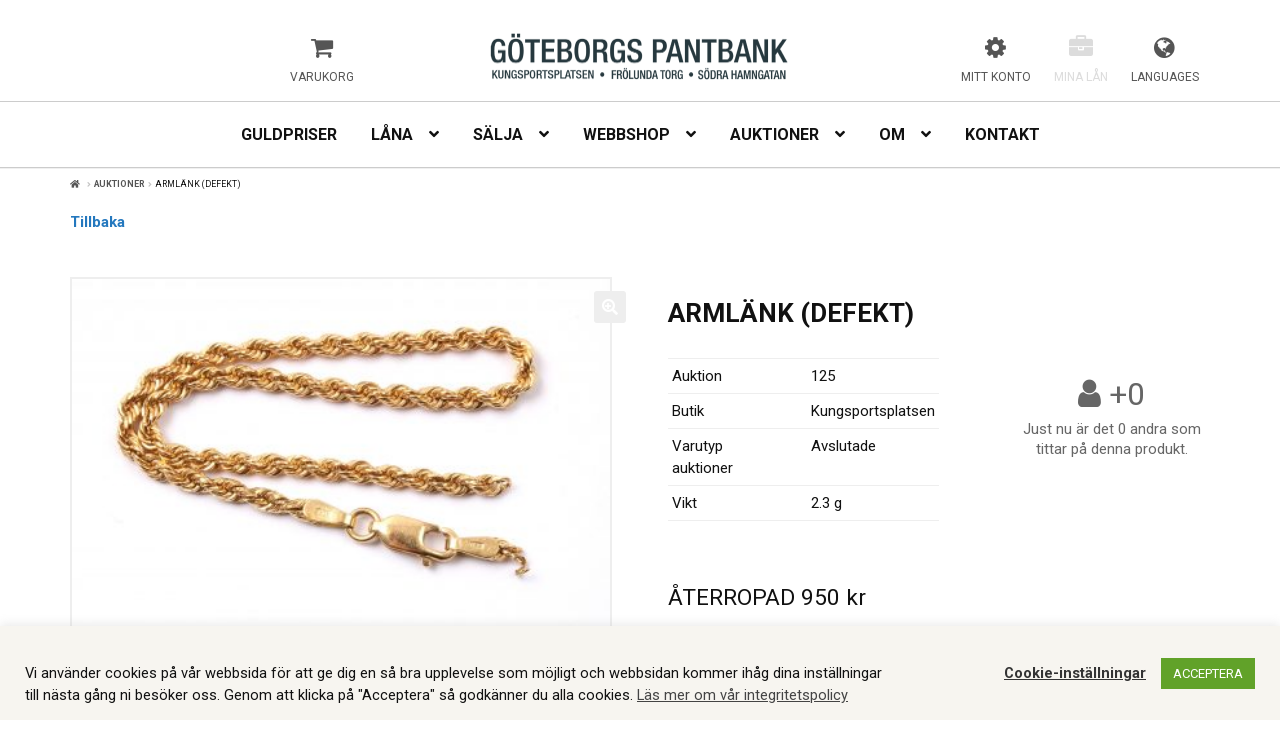

--- FILE ---
content_type: text/html; charset=UTF-8
request_url: https://goteborgspantbank.se/webbutik/guld/armlank-defekt-3/
body_size: 31329
content:
<!doctype html>
<html lang="sv-SE">
<head>
<meta charset="UTF-8">
<meta name="viewport" content="width=device-width, initial-scale=1">
<link rel="profile" href="http://gmpg.org/xfn/11">
<link rel="pingback" href="https://goteborgspantbank.se/xmlrpc.php">

				<script>document.documentElement.className = document.documentElement.className + ' yes-js js_active js'</script>
				<meta name='robots' content='index, follow, max-image-preview:large, max-snippet:-1, max-video-preview:-1' />

<!-- Google Tag Manager for WordPress by gtm4wp.com -->
<script data-cfasync="false" data-pagespeed-no-defer>
	var gtm4wp_datalayer_name = "dataLayer";
	var dataLayer = dataLayer || [];
	const gtm4wp_use_sku_instead = false;
	const gtm4wp_id_prefix = '';
	const gtm4wp_remarketing = false;
	const gtm4wp_eec = true;
	const gtm4wp_classicec = false;
	const gtm4wp_currency = 'SEK';
	const gtm4wp_product_per_impression = 10;
	const gtm4wp_needs_shipping_address = false;
	const gtm4wp_business_vertical = 'retail';
	const gtm4wp_business_vertical_id = 'id';
</script>
<!-- End Google Tag Manager for WordPress by gtm4wp.com --><script type="text/javascript">
const gtm4wp_is_safari = /^((?!chrome|android).)*safari/i.test(navigator.userAgent);
if ( gtm4wp_is_safari ) {
	window.addEventListener('pageshow', function(event) {
		if ( event.persisted ) {
			// if Safari loads the page from cache usually by navigating with the back button
			// it creates issues with product list click tracking
			// therefore GTM4WP forces the page reload in this browser
			window.location.reload();
		}
	});
}
</script>
	<!-- This site is optimized with the Yoast SEO plugin v19.8 - https://yoast.com/wordpress/plugins/seo/ -->
	<title>ARMLÄNK (DEFEKT) - Göteborgs Pantbank</title>
	<link rel="canonical" href="https://goteborgspantbank.se/webbutik/guld/armlank-defekt-3/" />
	<meta property="og:locale" content="sv_SE" />
	<meta property="og:type" content="article" />
	<meta property="og:title" content="ARMLÄNK (DEFEKT) - Göteborgs Pantbank" />
	<meta property="og:url" content="https://goteborgspantbank.se/webbutik/guld/armlank-defekt-3/" />
	<meta property="og:site_name" content="Göteborgs Pantbank" />
	<meta property="article:modified_time" content="2022-06-08T10:00:21+00:00" />
	<meta property="og:image" content="https://goteborgspantbank.se/wp-content/uploads/2022/05/A01002125.jpg" />
	<meta property="og:image:width" content="3984" />
	<meta property="og:image:height" content="2656" />
	<meta property="og:image:type" content="image/jpeg" />
	<meta name="twitter:card" content="summary_large_image" />
	<script type="application/ld+json" class="yoast-schema-graph">{"@context":"https://schema.org","@graph":[{"@type":"WebPage","@id":"https://goteborgspantbank.se/webbutik/guld/armlank-defekt-3/","url":"https://goteborgspantbank.se/webbutik/guld/armlank-defekt-3/","name":"ARMLÄNK (DEFEKT) - Göteborgs Pantbank","isPartOf":{"@id":"https://goteborgspantbank.se/#website"},"primaryImageOfPage":{"@id":"https://goteborgspantbank.se/webbutik/guld/armlank-defekt-3/#primaryimage"},"image":{"@id":"https://goteborgspantbank.se/webbutik/guld/armlank-defekt-3/#primaryimage"},"thumbnailUrl":"https://goteborgspantbank.se/wp-content/uploads/2022/05/A01002125.jpg","datePublished":"2022-05-25T10:07:13+00:00","dateModified":"2022-06-08T10:00:21+00:00","breadcrumb":{"@id":"https://goteborgspantbank.se/webbutik/guld/armlank-defekt-3/#breadcrumb"},"inLanguage":"sv-SE","potentialAction":[{"@type":"ReadAction","target":["https://goteborgspantbank.se/webbutik/guld/armlank-defekt-3/"]}]},{"@type":"ImageObject","inLanguage":"sv-SE","@id":"https://goteborgspantbank.se/webbutik/guld/armlank-defekt-3/#primaryimage","url":"https://goteborgspantbank.se/wp-content/uploads/2022/05/A01002125.jpg","contentUrl":"https://goteborgspantbank.se/wp-content/uploads/2022/05/A01002125.jpg","width":3984,"height":2656},{"@type":"BreadcrumbList","@id":"https://goteborgspantbank.se/webbutik/guld/armlank-defekt-3/#breadcrumb","itemListElement":[{"@type":"ListItem","position":1,"name":"Hem","item":"https://goteborgspantbank.se/"},{"@type":"ListItem","position":2,"name":"Webbutik","item":"https://goteborgspantbank.se/webbutik/"},{"@type":"ListItem","position":3,"name":"ARMLÄNK (DEFEKT)"}]},{"@type":"WebSite","@id":"https://goteborgspantbank.se/#website","url":"https://goteborgspantbank.se/","name":"Göteborgs Pantbank","description":"Grundat 1856","potentialAction":[{"@type":"SearchAction","target":{"@type":"EntryPoint","urlTemplate":"https://goteborgspantbank.se/?s={search_term_string}"},"query-input":"required name=search_term_string"}],"inLanguage":"sv-SE"}]}</script>
	<!-- / Yoast SEO plugin. -->


<link rel='dns-prefetch' href='//static.addtoany.com' />
<link rel='dns-prefetch' href='//cdn.jsdelivr.net' />
<link rel='dns-prefetch' href='//maps.googleapis.com' />
<link rel='dns-prefetch' href='//fonts.googleapis.com' />
<link rel="alternate" type="application/rss+xml" title="Göteborgs Pantbank &raquo; Webbflöde" href="https://goteborgspantbank.se/feed/" />
<link rel="alternate" type="application/rss+xml" title="Göteborgs Pantbank &raquo; Kommentarsflöde" href="https://goteborgspantbank.se/comments/feed/" />
<script>
window._wpemojiSettings = {"baseUrl":"https:\/\/s.w.org\/images\/core\/emoji\/14.0.0\/72x72\/","ext":".png","svgUrl":"https:\/\/s.w.org\/images\/core\/emoji\/14.0.0\/svg\/","svgExt":".svg","source":{"concatemoji":"https:\/\/goteborgspantbank.se\/wp-includes\/js\/wp-emoji-release.min.js?ver=0344c74c36df4991af3258d6606fadff"}};
/*! This file is auto-generated */
!function(i,n){var o,s,e;function c(e){try{var t={supportTests:e,timestamp:(new Date).valueOf()};sessionStorage.setItem(o,JSON.stringify(t))}catch(e){}}function p(e,t,n){e.clearRect(0,0,e.canvas.width,e.canvas.height),e.fillText(t,0,0);var t=new Uint32Array(e.getImageData(0,0,e.canvas.width,e.canvas.height).data),r=(e.clearRect(0,0,e.canvas.width,e.canvas.height),e.fillText(n,0,0),new Uint32Array(e.getImageData(0,0,e.canvas.width,e.canvas.height).data));return t.every(function(e,t){return e===r[t]})}function u(e,t,n){switch(t){case"flag":return n(e,"\ud83c\udff3\ufe0f\u200d\u26a7\ufe0f","\ud83c\udff3\ufe0f\u200b\u26a7\ufe0f")?!1:!n(e,"\ud83c\uddfa\ud83c\uddf3","\ud83c\uddfa\u200b\ud83c\uddf3")&&!n(e,"\ud83c\udff4\udb40\udc67\udb40\udc62\udb40\udc65\udb40\udc6e\udb40\udc67\udb40\udc7f","\ud83c\udff4\u200b\udb40\udc67\u200b\udb40\udc62\u200b\udb40\udc65\u200b\udb40\udc6e\u200b\udb40\udc67\u200b\udb40\udc7f");case"emoji":return!n(e,"\ud83e\udef1\ud83c\udffb\u200d\ud83e\udef2\ud83c\udfff","\ud83e\udef1\ud83c\udffb\u200b\ud83e\udef2\ud83c\udfff")}return!1}function f(e,t,n){var r="undefined"!=typeof WorkerGlobalScope&&self instanceof WorkerGlobalScope?new OffscreenCanvas(300,150):i.createElement("canvas"),a=r.getContext("2d",{willReadFrequently:!0}),o=(a.textBaseline="top",a.font="600 32px Arial",{});return e.forEach(function(e){o[e]=t(a,e,n)}),o}function t(e){var t=i.createElement("script");t.src=e,t.defer=!0,i.head.appendChild(t)}"undefined"!=typeof Promise&&(o="wpEmojiSettingsSupports",s=["flag","emoji"],n.supports={everything:!0,everythingExceptFlag:!0},e=new Promise(function(e){i.addEventListener("DOMContentLoaded",e,{once:!0})}),new Promise(function(t){var n=function(){try{var e=JSON.parse(sessionStorage.getItem(o));if("object"==typeof e&&"number"==typeof e.timestamp&&(new Date).valueOf()<e.timestamp+604800&&"object"==typeof e.supportTests)return e.supportTests}catch(e){}return null}();if(!n){if("undefined"!=typeof Worker&&"undefined"!=typeof OffscreenCanvas&&"undefined"!=typeof URL&&URL.createObjectURL&&"undefined"!=typeof Blob)try{var e="postMessage("+f.toString()+"("+[JSON.stringify(s),u.toString(),p.toString()].join(",")+"));",r=new Blob([e],{type:"text/javascript"}),a=new Worker(URL.createObjectURL(r),{name:"wpTestEmojiSupports"});return void(a.onmessage=function(e){c(n=e.data),a.terminate(),t(n)})}catch(e){}c(n=f(s,u,p))}t(n)}).then(function(e){for(var t in e)n.supports[t]=e[t],n.supports.everything=n.supports.everything&&n.supports[t],"flag"!==t&&(n.supports.everythingExceptFlag=n.supports.everythingExceptFlag&&n.supports[t]);n.supports.everythingExceptFlag=n.supports.everythingExceptFlag&&!n.supports.flag,n.DOMReady=!1,n.readyCallback=function(){n.DOMReady=!0}}).then(function(){return e}).then(function(){var e;n.supports.everything||(n.readyCallback(),(e=n.source||{}).concatemoji?t(e.concatemoji):e.wpemoji&&e.twemoji&&(t(e.twemoji),t(e.wpemoji)))}))}((window,document),window._wpemojiSettings);
</script>
<style id='wp-emoji-styles-inline-css'>

	img.wp-smiley, img.emoji {
		display: inline !important;
		border: none !important;
		box-shadow: none !important;
		height: 1em !important;
		width: 1em !important;
		margin: 0 0.07em !important;
		vertical-align: -0.1em !important;
		background: none !important;
		padding: 0 !important;
	}
</style>
<link rel='stylesheet' id='wp-block-library-css' href='https://goteborgspantbank.se/wp-includes/css/dist/block-library/style.min.css?ver=0344c74c36df4991af3258d6606fadff' media='all' />
<style id='wp-block-library-theme-inline-css'>
.wp-block-audio figcaption{color:#555;font-size:13px;text-align:center}.is-dark-theme .wp-block-audio figcaption{color:hsla(0,0%,100%,.65)}.wp-block-audio{margin:0 0 1em}.wp-block-code{border:1px solid #ccc;border-radius:4px;font-family:Menlo,Consolas,monaco,monospace;padding:.8em 1em}.wp-block-embed figcaption{color:#555;font-size:13px;text-align:center}.is-dark-theme .wp-block-embed figcaption{color:hsla(0,0%,100%,.65)}.wp-block-embed{margin:0 0 1em}.blocks-gallery-caption{color:#555;font-size:13px;text-align:center}.is-dark-theme .blocks-gallery-caption{color:hsla(0,0%,100%,.65)}.wp-block-image figcaption{color:#555;font-size:13px;text-align:center}.is-dark-theme .wp-block-image figcaption{color:hsla(0,0%,100%,.65)}.wp-block-image{margin:0 0 1em}.wp-block-pullquote{border-bottom:4px solid;border-top:4px solid;color:currentColor;margin-bottom:1.75em}.wp-block-pullquote cite,.wp-block-pullquote footer,.wp-block-pullquote__citation{color:currentColor;font-size:.8125em;font-style:normal;text-transform:uppercase}.wp-block-quote{border-left:.25em solid;margin:0 0 1.75em;padding-left:1em}.wp-block-quote cite,.wp-block-quote footer{color:currentColor;font-size:.8125em;font-style:normal;position:relative}.wp-block-quote.has-text-align-right{border-left:none;border-right:.25em solid;padding-left:0;padding-right:1em}.wp-block-quote.has-text-align-center{border:none;padding-left:0}.wp-block-quote.is-large,.wp-block-quote.is-style-large,.wp-block-quote.is-style-plain{border:none}.wp-block-search .wp-block-search__label{font-weight:700}.wp-block-search__button{border:1px solid #ccc;padding:.375em .625em}:where(.wp-block-group.has-background){padding:1.25em 2.375em}.wp-block-separator.has-css-opacity{opacity:.4}.wp-block-separator{border:none;border-bottom:2px solid;margin-left:auto;margin-right:auto}.wp-block-separator.has-alpha-channel-opacity{opacity:1}.wp-block-separator:not(.is-style-wide):not(.is-style-dots){width:100px}.wp-block-separator.has-background:not(.is-style-dots){border-bottom:none;height:1px}.wp-block-separator.has-background:not(.is-style-wide):not(.is-style-dots){height:2px}.wp-block-table{margin:0 0 1em}.wp-block-table td,.wp-block-table th{word-break:normal}.wp-block-table figcaption{color:#555;font-size:13px;text-align:center}.is-dark-theme .wp-block-table figcaption{color:hsla(0,0%,100%,.65)}.wp-block-video figcaption{color:#555;font-size:13px;text-align:center}.is-dark-theme .wp-block-video figcaption{color:hsla(0,0%,100%,.65)}.wp-block-video{margin:0 0 1em}.wp-block-template-part.has-background{margin-bottom:0;margin-top:0;padding:1.25em 2.375em}
</style>
<link rel='stylesheet' id='wc-blocks-vendors-style-css' href='https://goteborgspantbank.se/wp-content/plugins/woocommerce/packages/woocommerce-blocks/build/wc-blocks-vendors-style.css?ver=8.5.1' media='all' />
<link rel='stylesheet' id='wc-blocks-style-css' href='https://goteborgspantbank.se/wp-content/plugins/woocommerce/packages/woocommerce-blocks/build/wc-blocks-style.css?ver=8.5.1' media='all' />
<link rel='stylesheet' id='jquery-selectBox-css' href='https://goteborgspantbank.se/wp-content/plugins/yith-woocommerce-wishlist/assets/css/jquery.selectBox.css?ver=1.2.0' media='all' />
<link rel='stylesheet' id='yith-wcwl-font-awesome-css' href='https://goteborgspantbank.se/wp-content/plugins/yith-woocommerce-wishlist/assets/css/font-awesome.css?ver=4.7.0' media='all' />
<link rel='stylesheet' id='woocommerce_prettyPhoto_css-css' href='//goteborgspantbank.se/wp-content/plugins/woocommerce/assets/css/prettyPhoto.css?ver=3.1.6' media='all' />
<link rel='stylesheet' id='yith-wcwl-main-css' href='https://goteborgspantbank.se/wp-content/plugins/yith-woocommerce-wishlist/assets/css/style.css?ver=3.14.0' media='all' />
<style id='yith-wcwl-main-inline-css'>
.yith-wcwl-share li a{color: #FFFFFF;}.yith-wcwl-share li a:hover{color: #FFFFFF;}.yith-wcwl-share a.facebook{background: #39599E; background-color: #39599E;}.yith-wcwl-share a.facebook:hover{background: #595A5A; background-color: #595A5A;}.yith-wcwl-share a.twitter{background: #45AFE2; background-color: #45AFE2;}.yith-wcwl-share a.twitter:hover{background: #595A5A; background-color: #595A5A;}.yith-wcwl-share a.pinterest{background: #AB2E31; background-color: #AB2E31;}.yith-wcwl-share a.pinterest:hover{background: #595A5A; background-color: #595A5A;}.yith-wcwl-share a.email{background: #FBB102; background-color: #FBB102;}.yith-wcwl-share a.email:hover{background: #595A5A; background-color: #595A5A;}.yith-wcwl-share a.whatsapp{background: #00A901; background-color: #00A901;}.yith-wcwl-share a.whatsapp:hover{background: #595A5A; background-color: #595A5A;}
</style>
<link rel='stylesheet' id='storefront-gutenberg-blocks-css' href='https://goteborgspantbank.se/wp-content/themes/storefront/assets/css/base/gutenberg-blocks.css?ver=4.1.3' media='all' />
<style id='storefront-gutenberg-blocks-inline-css'>

				.wp-block-button__link:not(.has-text-color) {
					color: #ffffff;
				}

				.wp-block-button__link:not(.has-text-color):hover,
				.wp-block-button__link:not(.has-text-color):focus,
				.wp-block-button__link:not(.has-text-color):active {
					color: #ffffff;
				}

				.wp-block-button__link:not(.has-background) {
					background-color: #eeeeee;
				}

				.wp-block-button__link:not(.has-background):hover,
				.wp-block-button__link:not(.has-background):focus,
				.wp-block-button__link:not(.has-background):active {
					border-color: #d5d5d5;
					background-color: #d5d5d5;
				}

				.wp-block-quote footer,
				.wp-block-quote cite,
				.wp-block-quote__citation {
					color: #333333;
				}

				.wp-block-pullquote cite,
				.wp-block-pullquote footer,
				.wp-block-pullquote__citation {
					color: #333333;
				}

				.wp-block-image figcaption {
					color: #333333;
				}

				.wp-block-separator.is-style-dots::before {
					color: #333333;
				}

				.wp-block-file a.wp-block-file__button {
					color: #ffffff;
					background-color: #eeeeee;
					border-color: #eeeeee;
				}

				.wp-block-file a.wp-block-file__button:hover,
				.wp-block-file a.wp-block-file__button:focus,
				.wp-block-file a.wp-block-file__button:active {
					color: #ffffff;
					background-color: #d5d5d5;
				}

				.wp-block-code,
				.wp-block-preformatted pre {
					color: #333333;
				}

				.wp-block-table:not( .has-background ):not( .is-style-stripes ) tbody tr:nth-child(2n) td {
					background-color: #fdfdfd;
				}

				.wp-block-cover .wp-block-cover__inner-container h1:not(.has-text-color),
				.wp-block-cover .wp-block-cover__inner-container h2:not(.has-text-color),
				.wp-block-cover .wp-block-cover__inner-container h3:not(.has-text-color),
				.wp-block-cover .wp-block-cover__inner-container h4:not(.has-text-color),
				.wp-block-cover .wp-block-cover__inner-container h5:not(.has-text-color),
				.wp-block-cover .wp-block-cover__inner-container h6:not(.has-text-color) {
					color: #000000;
				}

				.wc-block-components-price-slider__range-input-progress,
				.rtl .wc-block-components-price-slider__range-input-progress {
					--range-color: #96588a;
				}

				/* Target only IE11 */
				@media all and (-ms-high-contrast: none), (-ms-high-contrast: active) {
					.wc-block-components-price-slider__range-input-progress {
						background: #96588a;
					}
				}

				.wc-block-components-button:not(.is-link) {
					background-color: #333333;
					color: #ffffff;
				}

				.wc-block-components-button:not(.is-link):hover,
				.wc-block-components-button:not(.is-link):focus,
				.wc-block-components-button:not(.is-link):active {
					background-color: #1a1a1a;
					color: #ffffff;
				}

				.wc-block-components-button:not(.is-link):disabled {
					background-color: #333333;
					color: #ffffff;
				}

				.wc-block-cart__submit-container {
					background-color: #ffffff;
				}

				.wc-block-cart__submit-container::before {
					color: rgba(220,220,220,0.5);
				}

				.wc-block-components-order-summary-item__quantity {
					background-color: #ffffff;
					border-color: #333333;
					box-shadow: 0 0 0 2px #ffffff;
					color: #333333;
				}
			
</style>
<style id='classic-theme-styles-inline-css'>
/*! This file is auto-generated */
.wp-block-button__link{color:#fff;background-color:#32373c;border-radius:9999px;box-shadow:none;text-decoration:none;padding:calc(.667em + 2px) calc(1.333em + 2px);font-size:1.125em}.wp-block-file__button{background:#32373c;color:#fff;text-decoration:none}
</style>
<style id='global-styles-inline-css'>
body{--wp--preset--color--black: #000000;--wp--preset--color--cyan-bluish-gray: #abb8c3;--wp--preset--color--white: #ffffff;--wp--preset--color--pale-pink: #f78da7;--wp--preset--color--vivid-red: #cf2e2e;--wp--preset--color--luminous-vivid-orange: #ff6900;--wp--preset--color--luminous-vivid-amber: #fcb900;--wp--preset--color--light-green-cyan: #7bdcb5;--wp--preset--color--vivid-green-cyan: #00d084;--wp--preset--color--pale-cyan-blue: #8ed1fc;--wp--preset--color--vivid-cyan-blue: #0693e3;--wp--preset--color--vivid-purple: #9b51e0;--wp--preset--gradient--vivid-cyan-blue-to-vivid-purple: linear-gradient(135deg,rgba(6,147,227,1) 0%,rgb(155,81,224) 100%);--wp--preset--gradient--light-green-cyan-to-vivid-green-cyan: linear-gradient(135deg,rgb(122,220,180) 0%,rgb(0,208,130) 100%);--wp--preset--gradient--luminous-vivid-amber-to-luminous-vivid-orange: linear-gradient(135deg,rgba(252,185,0,1) 0%,rgba(255,105,0,1) 100%);--wp--preset--gradient--luminous-vivid-orange-to-vivid-red: linear-gradient(135deg,rgba(255,105,0,1) 0%,rgb(207,46,46) 100%);--wp--preset--gradient--very-light-gray-to-cyan-bluish-gray: linear-gradient(135deg,rgb(238,238,238) 0%,rgb(169,184,195) 100%);--wp--preset--gradient--cool-to-warm-spectrum: linear-gradient(135deg,rgb(74,234,220) 0%,rgb(151,120,209) 20%,rgb(207,42,186) 40%,rgb(238,44,130) 60%,rgb(251,105,98) 80%,rgb(254,248,76) 100%);--wp--preset--gradient--blush-light-purple: linear-gradient(135deg,rgb(255,206,236) 0%,rgb(152,150,240) 100%);--wp--preset--gradient--blush-bordeaux: linear-gradient(135deg,rgb(254,205,165) 0%,rgb(254,45,45) 50%,rgb(107,0,62) 100%);--wp--preset--gradient--luminous-dusk: linear-gradient(135deg,rgb(255,203,112) 0%,rgb(199,81,192) 50%,rgb(65,88,208) 100%);--wp--preset--gradient--pale-ocean: linear-gradient(135deg,rgb(255,245,203) 0%,rgb(182,227,212) 50%,rgb(51,167,181) 100%);--wp--preset--gradient--electric-grass: linear-gradient(135deg,rgb(202,248,128) 0%,rgb(113,206,126) 100%);--wp--preset--gradient--midnight: linear-gradient(135deg,rgb(2,3,129) 0%,rgb(40,116,252) 100%);--wp--preset--font-size--small: 14px;--wp--preset--font-size--medium: 23px;--wp--preset--font-size--large: 26px;--wp--preset--font-size--x-large: 42px;--wp--preset--font-size--normal: 16px;--wp--preset--font-size--huge: 37px;--wp--preset--spacing--20: 0.44rem;--wp--preset--spacing--30: 0.67rem;--wp--preset--spacing--40: 1rem;--wp--preset--spacing--50: 1.5rem;--wp--preset--spacing--60: 2.25rem;--wp--preset--spacing--70: 3.38rem;--wp--preset--spacing--80: 5.06rem;--wp--preset--shadow--natural: 6px 6px 9px rgba(0, 0, 0, 0.2);--wp--preset--shadow--deep: 12px 12px 50px rgba(0, 0, 0, 0.4);--wp--preset--shadow--sharp: 6px 6px 0px rgba(0, 0, 0, 0.2);--wp--preset--shadow--outlined: 6px 6px 0px -3px rgba(255, 255, 255, 1), 6px 6px rgba(0, 0, 0, 1);--wp--preset--shadow--crisp: 6px 6px 0px rgba(0, 0, 0, 1);}:where(.is-layout-flex){gap: 0.5em;}:where(.is-layout-grid){gap: 0.5em;}body .is-layout-flow > .alignleft{float: left;margin-inline-start: 0;margin-inline-end: 2em;}body .is-layout-flow > .alignright{float: right;margin-inline-start: 2em;margin-inline-end: 0;}body .is-layout-flow > .aligncenter{margin-left: auto !important;margin-right: auto !important;}body .is-layout-constrained > .alignleft{float: left;margin-inline-start: 0;margin-inline-end: 2em;}body .is-layout-constrained > .alignright{float: right;margin-inline-start: 2em;margin-inline-end: 0;}body .is-layout-constrained > .aligncenter{margin-left: auto !important;margin-right: auto !important;}body .is-layout-constrained > :where(:not(.alignleft):not(.alignright):not(.alignfull)){max-width: var(--wp--style--global--content-size);margin-left: auto !important;margin-right: auto !important;}body .is-layout-constrained > .alignwide{max-width: var(--wp--style--global--wide-size);}body .is-layout-flex{display: flex;}body .is-layout-flex{flex-wrap: wrap;align-items: center;}body .is-layout-flex > *{margin: 0;}body .is-layout-grid{display: grid;}body .is-layout-grid > *{margin: 0;}:where(.wp-block-columns.is-layout-flex){gap: 2em;}:where(.wp-block-columns.is-layout-grid){gap: 2em;}:where(.wp-block-post-template.is-layout-flex){gap: 1.25em;}:where(.wp-block-post-template.is-layout-grid){gap: 1.25em;}.has-black-color{color: var(--wp--preset--color--black) !important;}.has-cyan-bluish-gray-color{color: var(--wp--preset--color--cyan-bluish-gray) !important;}.has-white-color{color: var(--wp--preset--color--white) !important;}.has-pale-pink-color{color: var(--wp--preset--color--pale-pink) !important;}.has-vivid-red-color{color: var(--wp--preset--color--vivid-red) !important;}.has-luminous-vivid-orange-color{color: var(--wp--preset--color--luminous-vivid-orange) !important;}.has-luminous-vivid-amber-color{color: var(--wp--preset--color--luminous-vivid-amber) !important;}.has-light-green-cyan-color{color: var(--wp--preset--color--light-green-cyan) !important;}.has-vivid-green-cyan-color{color: var(--wp--preset--color--vivid-green-cyan) !important;}.has-pale-cyan-blue-color{color: var(--wp--preset--color--pale-cyan-blue) !important;}.has-vivid-cyan-blue-color{color: var(--wp--preset--color--vivid-cyan-blue) !important;}.has-vivid-purple-color{color: var(--wp--preset--color--vivid-purple) !important;}.has-black-background-color{background-color: var(--wp--preset--color--black) !important;}.has-cyan-bluish-gray-background-color{background-color: var(--wp--preset--color--cyan-bluish-gray) !important;}.has-white-background-color{background-color: var(--wp--preset--color--white) !important;}.has-pale-pink-background-color{background-color: var(--wp--preset--color--pale-pink) !important;}.has-vivid-red-background-color{background-color: var(--wp--preset--color--vivid-red) !important;}.has-luminous-vivid-orange-background-color{background-color: var(--wp--preset--color--luminous-vivid-orange) !important;}.has-luminous-vivid-amber-background-color{background-color: var(--wp--preset--color--luminous-vivid-amber) !important;}.has-light-green-cyan-background-color{background-color: var(--wp--preset--color--light-green-cyan) !important;}.has-vivid-green-cyan-background-color{background-color: var(--wp--preset--color--vivid-green-cyan) !important;}.has-pale-cyan-blue-background-color{background-color: var(--wp--preset--color--pale-cyan-blue) !important;}.has-vivid-cyan-blue-background-color{background-color: var(--wp--preset--color--vivid-cyan-blue) !important;}.has-vivid-purple-background-color{background-color: var(--wp--preset--color--vivid-purple) !important;}.has-black-border-color{border-color: var(--wp--preset--color--black) !important;}.has-cyan-bluish-gray-border-color{border-color: var(--wp--preset--color--cyan-bluish-gray) !important;}.has-white-border-color{border-color: var(--wp--preset--color--white) !important;}.has-pale-pink-border-color{border-color: var(--wp--preset--color--pale-pink) !important;}.has-vivid-red-border-color{border-color: var(--wp--preset--color--vivid-red) !important;}.has-luminous-vivid-orange-border-color{border-color: var(--wp--preset--color--luminous-vivid-orange) !important;}.has-luminous-vivid-amber-border-color{border-color: var(--wp--preset--color--luminous-vivid-amber) !important;}.has-light-green-cyan-border-color{border-color: var(--wp--preset--color--light-green-cyan) !important;}.has-vivid-green-cyan-border-color{border-color: var(--wp--preset--color--vivid-green-cyan) !important;}.has-pale-cyan-blue-border-color{border-color: var(--wp--preset--color--pale-cyan-blue) !important;}.has-vivid-cyan-blue-border-color{border-color: var(--wp--preset--color--vivid-cyan-blue) !important;}.has-vivid-purple-border-color{border-color: var(--wp--preset--color--vivid-purple) !important;}.has-vivid-cyan-blue-to-vivid-purple-gradient-background{background: var(--wp--preset--gradient--vivid-cyan-blue-to-vivid-purple) !important;}.has-light-green-cyan-to-vivid-green-cyan-gradient-background{background: var(--wp--preset--gradient--light-green-cyan-to-vivid-green-cyan) !important;}.has-luminous-vivid-amber-to-luminous-vivid-orange-gradient-background{background: var(--wp--preset--gradient--luminous-vivid-amber-to-luminous-vivid-orange) !important;}.has-luminous-vivid-orange-to-vivid-red-gradient-background{background: var(--wp--preset--gradient--luminous-vivid-orange-to-vivid-red) !important;}.has-very-light-gray-to-cyan-bluish-gray-gradient-background{background: var(--wp--preset--gradient--very-light-gray-to-cyan-bluish-gray) !important;}.has-cool-to-warm-spectrum-gradient-background{background: var(--wp--preset--gradient--cool-to-warm-spectrum) !important;}.has-blush-light-purple-gradient-background{background: var(--wp--preset--gradient--blush-light-purple) !important;}.has-blush-bordeaux-gradient-background{background: var(--wp--preset--gradient--blush-bordeaux) !important;}.has-luminous-dusk-gradient-background{background: var(--wp--preset--gradient--luminous-dusk) !important;}.has-pale-ocean-gradient-background{background: var(--wp--preset--gradient--pale-ocean) !important;}.has-electric-grass-gradient-background{background: var(--wp--preset--gradient--electric-grass) !important;}.has-midnight-gradient-background{background: var(--wp--preset--gradient--midnight) !important;}.has-small-font-size{font-size: var(--wp--preset--font-size--small) !important;}.has-medium-font-size{font-size: var(--wp--preset--font-size--medium) !important;}.has-large-font-size{font-size: var(--wp--preset--font-size--large) !important;}.has-x-large-font-size{font-size: var(--wp--preset--font-size--x-large) !important;}
.wp-block-navigation a:where(:not(.wp-element-button)){color: inherit;}
:where(.wp-block-post-template.is-layout-flex){gap: 1.25em;}:where(.wp-block-post-template.is-layout-grid){gap: 1.25em;}
:where(.wp-block-columns.is-layout-flex){gap: 2em;}:where(.wp-block-columns.is-layout-grid){gap: 2em;}
.wp-block-pullquote{font-size: 1.5em;line-height: 1.6;}
</style>
<link rel='stylesheet' id='cookie-law-info-css' href='https://goteborgspantbank.se/wp-content/plugins/cookie-law-info/legacy/public/css/cookie-law-info-public.css?ver=3.0.3' media='all' />
<link rel='stylesheet' id='cookie-law-info-gdpr-css' href='https://goteborgspantbank.se/wp-content/plugins/cookie-law-info/legacy/public/css/cookie-law-info-gdpr.css?ver=3.0.3' media='all' />
<link rel='stylesheet' id='jglsw_style-css' href='https://goteborgspantbank.se/wp-content/plugins/jglsearchwatcher/assets/css/styles.css?ver=0344c74c36df4991af3258d6606fadff' media='all' />
<link rel='stylesheet' id='photoswipe-css' href='https://goteborgspantbank.se/wp-content/plugins/woocommerce/assets/css/photoswipe/photoswipe.min.css?ver=7.0.0' media='all' />
<link rel='stylesheet' id='photoswipe-default-skin-css' href='https://goteborgspantbank.se/wp-content/plugins/woocommerce/assets/css/photoswipe/default-skin/default-skin.min.css?ver=7.0.0' media='all' />
<style id='woocommerce-inline-inline-css'>
.woocommerce form .form-row .required { visibility: visible; }
</style>
<link rel='stylesheet' id='bambora_online_checkout_front_style-css' href='https://goteborgspantbank.se/wp-content/plugins/bambora-online-checkout/style/bambora-online-checkout-front.css?ver=0344c74c36df4991af3258d6606fadff' media='all' />
<link rel='stylesheet' id='yith-wcwl-theme-css' href='https://goteborgspantbank.se/wp-content/plugins/yith-woocommerce-wishlist/assets/css/themes/storefront.css?ver=3.14.0' media='all' />
<link rel='stylesheet' id='storefront-style-css' href='https://goteborgspantbank.se/wp-content/themes/storefront/style.css?ver=4.1.3' media='all' />
<style id='storefront-style-inline-css'>

			.main-navigation ul li a,
			.site-title a,
			ul.menu li a,
			.site-branding h1 a,
			button.menu-toggle,
			button.menu-toggle:hover,
			.handheld-navigation .dropdown-toggle {
				color: #333333;
			}

			button.menu-toggle,
			button.menu-toggle:hover {
				border-color: #333333;
			}

			.main-navigation ul li a:hover,
			.main-navigation ul li:hover > a,
			.site-title a:hover,
			.site-header ul.menu li.current-menu-item > a {
				color: #747474;
			}

			table:not( .has-background ) th {
				background-color: #f8f8f8;
			}

			table:not( .has-background ) tbody td {
				background-color: #fdfdfd;
			}

			table:not( .has-background ) tbody tr:nth-child(2n) td,
			fieldset,
			fieldset legend {
				background-color: #fbfbfb;
			}

			.site-header,
			.secondary-navigation ul ul,
			.main-navigation ul.menu > li.menu-item-has-children:after,
			.secondary-navigation ul.menu ul,
			.storefront-handheld-footer-bar,
			.storefront-handheld-footer-bar ul li > a,
			.storefront-handheld-footer-bar ul li.search .site-search,
			button.menu-toggle,
			button.menu-toggle:hover {
				background-color: #ffffff;
			}

			p.site-description,
			.site-header,
			.storefront-handheld-footer-bar {
				color: #404040;
			}

			button.menu-toggle:after,
			button.menu-toggle:before,
			button.menu-toggle span:before {
				background-color: #333333;
			}

			h1, h2, h3, h4, h5, h6, .wc-block-grid__product-title {
				color: #333333;
			}

			.widget h1 {
				border-bottom-color: #333333;
			}

			body,
			.secondary-navigation a {
				color: #333333;
			}

			.widget-area .widget a,
			.hentry .entry-header .posted-on a,
			.hentry .entry-header .post-author a,
			.hentry .entry-header .post-comments a,
			.hentry .entry-header .byline a {
				color: #383838;
			}

			a {
				color: #96588a;
			}

			a:focus,
			button:focus,
			.button.alt:focus,
			input:focus,
			textarea:focus,
			input[type="button"]:focus,
			input[type="reset"]:focus,
			input[type="submit"]:focus,
			input[type="email"]:focus,
			input[type="tel"]:focus,
			input[type="url"]:focus,
			input[type="password"]:focus,
			input[type="search"]:focus {
				outline-color: #96588a;
			}

			button, input[type="button"], input[type="reset"], input[type="submit"], .button, .widget a.button {
				background-color: #eeeeee;
				border-color: #eeeeee;
				color: #ffffff;
			}

			button:hover, input[type="button"]:hover, input[type="reset"]:hover, input[type="submit"]:hover, .button:hover, .widget a.button:hover {
				background-color: #d5d5d5;
				border-color: #d5d5d5;
				color: #ffffff;
			}

			button.alt, input[type="button"].alt, input[type="reset"].alt, input[type="submit"].alt, .button.alt, .widget-area .widget a.button.alt {
				background-color: #333333;
				border-color: #333333;
				color: #ffffff;
			}

			button.alt:hover, input[type="button"].alt:hover, input[type="reset"].alt:hover, input[type="submit"].alt:hover, .button.alt:hover, .widget-area .widget a.button.alt:hover {
				background-color: #1a1a1a;
				border-color: #1a1a1a;
				color: #ffffff;
			}

			.pagination .page-numbers li .page-numbers.current {
				background-color: #e6e6e6;
				color: #292929;
			}

			#comments .comment-list .comment-content .comment-text {
				background-color: #f8f8f8;
			}

			.site-footer {
				background-color: #f0f0f0;
				color: #6d6d6d;
			}

			.site-footer a:not(.button):not(.components-button) {
				color: #333333;
			}

			.site-footer .storefront-handheld-footer-bar a:not(.button):not(.components-button) {
				color: #333333;
			}

			.site-footer h1, .site-footer h2, .site-footer h3, .site-footer h4, .site-footer h5, .site-footer h6, .site-footer .widget .widget-title, .site-footer .widget .widgettitle {
				color: #333333;
			}

			.page-template-template-homepage.has-post-thumbnail .type-page.has-post-thumbnail .entry-title {
				color: #000000;
			}

			.page-template-template-homepage.has-post-thumbnail .type-page.has-post-thumbnail .entry-content {
				color: #000000;
			}

			@media screen and ( min-width: 768px ) {
				.secondary-navigation ul.menu a:hover {
					color: #595959;
				}

				.secondary-navigation ul.menu a {
					color: #404040;
				}

				.main-navigation ul.menu ul.sub-menu,
				.main-navigation ul.nav-menu ul.children {
					background-color: #f0f0f0;
				}

				.site-header {
					border-bottom-color: #f0f0f0;
				}
			}
</style>
<link rel='stylesheet' id='storefront-icons-css' href='https://goteborgspantbank.se/wp-content/themes/storefront/assets/css/base/icons.css?ver=4.1.3' media='all' />
<link rel='stylesheet' id='storefront-fonts-css' href='https://fonts.googleapis.com/css?family=Source+Sans+Pro%3A400%2C300%2C300italic%2C400italic%2C600%2C700%2C900&#038;subset=latin%2Clatin-ext&#038;ver=4.1.3' media='all' />
<link rel='stylesheet' id='dashicons-css' href='https://goteborgspantbank.se/wp-includes/css/dashicons.min.css?ver=0344c74c36df4991af3258d6606fadff' media='all' />
<style id='dashicons-inline-css'>
[data-font="Dashicons"]:before {font-family: 'Dashicons' !important;content: attr(data-icon) !important;speak: none !important;font-weight: normal !important;font-variant: normal !important;text-transform: none !important;line-height: 1 !important;font-style: normal !important;-webkit-font-smoothing: antialiased !important;-moz-osx-font-smoothing: grayscale !important;}
</style>
<link rel='stylesheet' id='simple-auction-css' href='https://goteborgspantbank.se/wp-content/plugins/woocommerce-simple-auctions/css/frontend.css?ver=0344c74c36df4991af3258d6606fadff' media='all' />
<link rel='stylesheet' id='addtoany-css' href='https://goteborgspantbank.se/wp-content/plugins/add-to-any/addtoany.min.css?ver=1.16' media='all' />
<link rel='stylesheet' id='storefront-woocommerce-style-css' href='https://goteborgspantbank.se/wp-content/themes/storefront/assets/css/woocommerce/woocommerce.css?ver=4.1.3' media='all' />
<style id='storefront-woocommerce-style-inline-css'>
@font-face {
				font-family: star;
				src: url(https://goteborgspantbank.se/wp-content/plugins/woocommerce/assets/fonts/star.eot);
				src:
					url(https://goteborgspantbank.se/wp-content/plugins/woocommerce/assets/fonts/star.eot?#iefix) format("embedded-opentype"),
					url(https://goteborgspantbank.se/wp-content/plugins/woocommerce/assets/fonts/star.woff) format("woff"),
					url(https://goteborgspantbank.se/wp-content/plugins/woocommerce/assets/fonts/star.ttf) format("truetype"),
					url(https://goteborgspantbank.se/wp-content/plugins/woocommerce/assets/fonts/star.svg#star) format("svg");
				font-weight: 400;
				font-style: normal;
			}
			@font-face {
				font-family: WooCommerce;
				src: url(https://goteborgspantbank.se/wp-content/plugins/woocommerce/assets/fonts/WooCommerce.eot);
				src:
					url(https://goteborgspantbank.se/wp-content/plugins/woocommerce/assets/fonts/WooCommerce.eot?#iefix) format("embedded-opentype"),
					url(https://goteborgspantbank.se/wp-content/plugins/woocommerce/assets/fonts/WooCommerce.woff) format("woff"),
					url(https://goteborgspantbank.se/wp-content/plugins/woocommerce/assets/fonts/WooCommerce.ttf) format("truetype"),
					url(https://goteborgspantbank.se/wp-content/plugins/woocommerce/assets/fonts/WooCommerce.svg#WooCommerce) format("svg");
				font-weight: 400;
				font-style: normal;
			}

			a.cart-contents,
			.site-header-cart .widget_shopping_cart a {
				color: #333333;
			}

			a.cart-contents:hover,
			.site-header-cart .widget_shopping_cart a:hover,
			.site-header-cart:hover > li > a {
				color: #747474;
			}

			table.cart td.product-remove,
			table.cart td.actions {
				border-top-color: #ffffff;
			}

			.storefront-handheld-footer-bar ul li.cart .count {
				background-color: #333333;
				color: #ffffff;
				border-color: #ffffff;
			}

			.woocommerce-tabs ul.tabs li.active a,
			ul.products li.product .price,
			.onsale,
			.wc-block-grid__product-onsale,
			.widget_search form:before,
			.widget_product_search form:before {
				color: #333333;
			}

			.woocommerce-breadcrumb a,
			a.woocommerce-review-link,
			.product_meta a {
				color: #383838;
			}

			.wc-block-grid__product-onsale,
			.onsale {
				border-color: #333333;
			}

			.star-rating span:before,
			.quantity .plus, .quantity .minus,
			p.stars a:hover:after,
			p.stars a:after,
			.star-rating span:before,
			#payment .payment_methods li input[type=radio]:first-child:checked+label:before {
				color: #96588a;
			}

			.widget_price_filter .ui-slider .ui-slider-range,
			.widget_price_filter .ui-slider .ui-slider-handle {
				background-color: #96588a;
			}

			.order_details {
				background-color: #f8f8f8;
			}

			.order_details > li {
				border-bottom: 1px dotted #e3e3e3;
			}

			.order_details:before,
			.order_details:after {
				background: -webkit-linear-gradient(transparent 0,transparent 0),-webkit-linear-gradient(135deg,#f8f8f8 33.33%,transparent 33.33%),-webkit-linear-gradient(45deg,#f8f8f8 33.33%,transparent 33.33%)
			}

			#order_review {
				background-color: #ffffff;
			}

			#payment .payment_methods > li .payment_box,
			#payment .place-order {
				background-color: #fafafa;
			}

			#payment .payment_methods > li:not(.woocommerce-notice) {
				background-color: #f5f5f5;
			}

			#payment .payment_methods > li:not(.woocommerce-notice):hover {
				background-color: #f0f0f0;
			}

			.woocommerce-pagination .page-numbers li .page-numbers.current {
				background-color: #e6e6e6;
				color: #292929;
			}

			.wc-block-grid__product-onsale,
			.onsale,
			.woocommerce-pagination .page-numbers li .page-numbers:not(.current) {
				color: #333333;
			}

			p.stars a:before,
			p.stars a:hover~a:before,
			p.stars.selected a.active~a:before {
				color: #333333;
			}

			p.stars.selected a.active:before,
			p.stars:hover a:before,
			p.stars.selected a:not(.active):before,
			p.stars.selected a.active:before {
				color: #96588a;
			}

			.single-product div.product .woocommerce-product-gallery .woocommerce-product-gallery__trigger {
				background-color: #eeeeee;
				color: #ffffff;
			}

			.single-product div.product .woocommerce-product-gallery .woocommerce-product-gallery__trigger:hover {
				background-color: #d5d5d5;
				border-color: #d5d5d5;
				color: #ffffff;
			}

			.button.added_to_cart:focus,
			.button.wc-forward:focus {
				outline-color: #96588a;
			}

			.added_to_cart,
			.site-header-cart .widget_shopping_cart a.button,
			.wc-block-grid__products .wc-block-grid__product .wp-block-button__link {
				background-color: #eeeeee;
				border-color: #eeeeee;
				color: #ffffff;
			}

			.added_to_cart:hover,
			.site-header-cart .widget_shopping_cart a.button:hover,
			.wc-block-grid__products .wc-block-grid__product .wp-block-button__link:hover {
				background-color: #d5d5d5;
				border-color: #d5d5d5;
				color: #ffffff;
			}

			.added_to_cart.alt, .added_to_cart, .widget a.button.checkout {
				background-color: #333333;
				border-color: #333333;
				color: #ffffff;
			}

			.added_to_cart.alt:hover, .added_to_cart:hover, .widget a.button.checkout:hover {
				background-color: #1a1a1a;
				border-color: #1a1a1a;
				color: #ffffff;
			}

			.button.loading {
				color: #eeeeee;
			}

			.button.loading:hover {
				background-color: #eeeeee;
			}

			.button.loading:after {
				color: #ffffff;
			}

			@media screen and ( min-width: 768px ) {
				.site-header-cart .widget_shopping_cart,
				.site-header .product_list_widget li .quantity {
					color: #404040;
				}

				.site-header-cart .widget_shopping_cart .buttons,
				.site-header-cart .widget_shopping_cart .total {
					background-color: #f5f5f5;
				}

				.site-header-cart .widget_shopping_cart {
					background-color: #f0f0f0;
				}
			}
				.storefront-product-pagination a {
					color: #333333;
					background-color: #ffffff;
				}
				.storefront-sticky-add-to-cart {
					color: #333333;
					background-color: #ffffff;
				}

				.storefront-sticky-add-to-cart a:not(.button) {
					color: #333333;
				}
</style>
<link rel='stylesheet' id='storefront-child-style-css' href='https://goteborgspantbank.se/wp-content/themes/storefront-pantbanken/style.css?ver=2.0' media='all' />
<link rel='stylesheet' id='__EPYT__style-css' href='https://goteborgspantbank.se/wp-content/plugins/youtube-embed-plus/styles/ytprefs.min.css?ver=14.1.4' media='all' />
<style id='__EPYT__style-inline-css'>

                .epyt-gallery-thumb {
                        width: 33.333%;
                }
                
</style>
<link rel='stylesheet' id='font-awesome-css' href='https://goteborgspantbank.se/wp-content/plugins/yith-woocommerce-wishlist/plugin-fw/assets/fonts/font-awesome/font-awesome.min.css?ver=4.7.0' media='all' />
<style id='font-awesome-inline-css'>
[data-font="FontAwesome"]:before {font-family: 'FontAwesome' !important;content: attr(data-icon) !important;speak: none !important;font-weight: normal !important;font-variant: normal !important;text-transform: none !important;line-height: 1 !important;font-style: normal !important;-webkit-font-smoothing: antialiased !important;-moz-osx-font-smoothing: grayscale !important;}
</style>
<link rel='stylesheet' id='slick-css-css' href='//cdn.jsdelivr.net/jquery.slick/1.6.0/slick.css?ver=0344c74c36df4991af3258d6606fadff' media='all' />
<link rel='stylesheet' id='Roboto-css' href='https://fonts.googleapis.com/css?family=Roboto%3A300%2C400%2C400i%2C700%2C900&#038;ver=0344c74c36df4991af3258d6606fadff' media='all' />
<link rel='stylesheet' id='theme-style-css' href='https://goteborgspantbank.se/wp-content/themes/storefront-pantbanken/style.css?ver=2022-12-07_0848' media='all' />
<link rel='stylesheet' id='chosen-style-css' href='https://goteborgspantbank.se/wp-content/themes/storefront-pantbanken/assets/chosen/chosen.min.css?ver=1.1.0' media='all' />
<link rel='stylesheet' id='modal-style-css' href='https://goteborgspantbank.se/wp-content/themes/storefront-pantbanken/assets/jquery-modal-master/jquery.modal.min.css?ver=1.1.0' media='all' />
<link rel='stylesheet' id='theme-style-asset-css' href='https://goteborgspantbank.se/wp-content/themes/storefront-pantbanken/assets/style.css?ver=2023-02-16_1429' media='all' />
<link rel='stylesheet' id='prdctfltr-css' href='https://goteborgspantbank.se/wp-content/plugins/prdctfltr/includes/css/styles.css?ver=8.3.0' media='all' />
<script src="https://goteborgspantbank.se/wp-includes/js/jquery/jquery.min.js?ver=3.7.1" id="jquery-core-js"></script>
<script src="https://goteborgspantbank.se/wp-includes/js/jquery/jquery-migrate.min.js?ver=3.4.1" id="jquery-migrate-js"></script>
<script id="addtoany-core-js-before">
window.a2a_config=window.a2a_config||{};a2a_config.callbacks=[];a2a_config.overlays=[];a2a_config.templates={};a2a_localize = {
	Share: "Dela",
	Save: "Spara",
	Subscribe: "Prenumerera",
	Email: "E-post",
	Bookmark: "Bokmärk",
	ShowAll: "Visa alla",
	ShowLess: "Visa färre",
	FindServices: "Hitta tjänst(er)",
	FindAnyServiceToAddTo: "Hitta direkt en tjänst att lägga till",
	PoweredBy: "Drivs av",
	ShareViaEmail: "Dela via e-post",
	SubscribeViaEmail: "Prenumerera via e-post",
	BookmarkInYourBrowser: "Lägg till som bokmärke i din webbläsare",
	BookmarkInstructions: "Tryck Ctrl+D eller \u2318+D för att lägga till denna sida som bokmärke",
	AddToYourFavorites: "Lägg till i dina favoriter",
	SendFromWebOrProgram: "Skicka från valfri e-postadress eller e-postprogram",
	EmailProgram: "E-postprogram",
	More: "Mer&#8230;",
	ThanksForSharing: "Tack för att du delar!",
	ThanksForFollowing: "Tack för att du följer!"
};
</script>
<script async src="https://static.addtoany.com/menu/page.js" id="addtoany-core-js"></script>
<script async src="https://goteborgspantbank.se/wp-content/plugins/add-to-any/addtoany.min.js?ver=1.1" id="addtoany-jquery-js"></script>
<script id="cookie-law-info-js-extra">
var Cli_Data = {"nn_cookie_ids":["CONSENT","mailchimp_landing_site","VISITOR_INFO1_LIVE","yt-remote-device-id","yt-remote-connected-devices","yt.innertube::requests","yt.innertube::nextId","svcounter","cookies.js","pbg_last_page","CookieLawInfoConsent","cookielawinfo-checkbox-advertisement","YSC"],"cookielist":[],"non_necessary_cookies":{"necessary":["CookieLawInfoConsent"],"functional":["mailchimp_landing_site"],"analytics":["CONSENT"],"advertisement":["VISITOR_INFO1_LIVE","yt-remote-device-id","yt-remote-connected-devices","yt.innertube::requests","yt.innertube::nextId","YSC"],"others":["svcounter","cookies.js","pbg_last_page"]},"ccpaEnabled":"","ccpaRegionBased":"","ccpaBarEnabled":"","strictlyEnabled":["necessary","obligatoire"],"ccpaType":"gdpr","js_blocking":"1","custom_integration":"","triggerDomRefresh":"","secure_cookies":""};
var cli_cookiebar_settings = {"animate_speed_hide":"500","animate_speed_show":"500","background":"#f7f5f0","border":"#b1a6a6c2","border_on":"","button_1_button_colour":"#61a229","button_1_button_hover":"#4e8221","button_1_link_colour":"#fff","button_1_as_button":"1","button_1_new_win":"","button_2_button_colour":"#333","button_2_button_hover":"#292929","button_2_link_colour":"#444","button_2_as_button":"","button_2_hidebar":"","button_3_button_colour":"#3566bb","button_3_button_hover":"#2a5296","button_3_link_colour":"#ffffff","button_3_as_button":"1","button_3_new_win":"","button_4_button_colour":"#dedfe0","button_4_button_hover":"#b2b2b3","button_4_link_colour":"#333333","button_4_as_button":"","button_7_button_colour":"#61a229","button_7_button_hover":"#4e8221","button_7_link_colour":"#fff","button_7_as_button":"1","button_7_new_win":"","font_family":"inherit","header_fix":"","notify_animate_hide":"1","notify_animate_show":"","notify_div_id":"#cookie-law-info-bar","notify_position_horizontal":"right","notify_position_vertical":"bottom","scroll_close":"","scroll_close_reload":"","accept_close_reload":"","reject_close_reload":"","showagain_tab":"","showagain_background":"#fff","showagain_border":"#000","showagain_div_id":"#cookie-law-info-again","showagain_x_position":"100px","text":"#333333","show_once_yn":"","show_once":"10000","logging_on":"","as_popup":"","popup_overlay":"1","bar_heading_text":"","cookie_bar_as":"banner","popup_showagain_position":"bottom-right","widget_position":"left"};
var log_object = {"ajax_url":"https:\/\/goteborgspantbank.se\/wp-admin\/admin-ajax.php"};
</script>
<script src="https://goteborgspantbank.se/wp-content/plugins/cookie-law-info/legacy/public/js/cookie-law-info-public.js?ver=3.0.3" id="cookie-law-info-js"></script>
<script src="https://goteborgspantbank.se/wp-content/plugins/duracelltomi-google-tag-manager/js/gtm4wp-woocommerce-enhanced.js?ver=1.16.1" id="gtm4wp-woocommerce-enhanced-js"></script>
<script src="https://goteborgspantbank.se/wp-content/plugins/woocommerce-simple-auctions/js/jquery.countdown.min.js?ver=2.0.18" id="simple-auction-countdown-js"></script>
<script id="simple-auction-countdown-language-js-extra">
var countdown_language_data = {"labels":{"Years":"\u00c5r","Months":"M\u00e5nader","Weeks":"Veckor","Days":"Dagar","Hours":"Timmar","Minutes":"Minuter","Seconds":"Sekunder"},"labels1":{"Year":"\u00c5r","Month":"M\u00e5nad","Week":"Vecka","Day":"Dag","Hour":"Timme","Minute":"Minut","Second":"Sekund"},"compactLabels":{"y":"\u00e5","m":"m","w":"v","d":"d"}};
</script>
<script src="https://goteborgspantbank.se/wp-content/plugins/woocommerce-simple-auctions/js/jquery.countdown.language.js?ver=2.0.18" id="simple-auction-countdown-language-js"></script>
<script id="autoNumeric-js-extra">
var autoNumericdata = {"currencySymbolPlacement":"s","digitGroupSeparator":" ","decimalCharacter":".","currencySymbol":" kr","decimalPlacesOverride":"0"};
</script>
<script src="https://goteborgspantbank.se/wp-content/plugins/woocommerce-simple-auctions/js/autoNumeric.min.js?ver=2.0.13" id="autoNumeric-js"></script>
<script id="simple-auction-frontend-js-extra">
var data = {"finished":"Auktionen har avslutats!","checking":"Patience please, we are checking if auction is finished!","gtm_offset":"1","started":"Auktionen har startat! Var god ladda om sidan.","no_need":"Du har det ledande budet.","compact_counter":"no","outbid_message":"<ul class=\"woocommerce-error\" role=\"alert\">\n\t\t\t<li>\n\t\t\tDu har blivit \u00f6verbjuden\t\t<\/li>\n\t<\/ul>\n","interval":"3"};
var SA_Ajax = {"ajaxurl":"\/webbutik\/guld\/armlank-defekt-3\/?wsa-ajax","najax":"1","last_activity":"1768700801","focus":"no"};
</script>
<script src="https://goteborgspantbank.se/wp-content/plugins/woocommerce-simple-auctions/js/simple-auction-frontend.js?ver=2.0.18" id="simple-auction-frontend-js"></script>
<script id="__ytprefs__-js-extra">
var _EPYT_ = {"ajaxurl":"https:\/\/goteborgspantbank.se\/wp-admin\/admin-ajax.php","security":"4860a73e91","gallery_scrolloffset":"20","eppathtoscripts":"https:\/\/goteborgspantbank.se\/wp-content\/plugins\/youtube-embed-plus\/scripts\/","eppath":"https:\/\/goteborgspantbank.se\/wp-content\/plugins\/youtube-embed-plus\/","epresponsiveselector":"[\"iframe.__youtube_prefs__\",\"iframe[src*='youtube.com']\",\"iframe[src*='youtube-nocookie.com']\",\"iframe[data-ep-src*='youtube.com']\",\"iframe[data-ep-src*='youtube-nocookie.com']\",\"iframe[data-ep-gallerysrc*='youtube.com']\"]","epdovol":"1","version":"14.1.4","evselector":"iframe.__youtube_prefs__[src], iframe[src*=\"youtube.com\/embed\/\"], iframe[src*=\"youtube-nocookie.com\/embed\/\"]","ajax_compat":"","ytapi_load":"light","pause_others":"","stopMobileBuffer":"1","facade_mode":"","not_live_on_channel":"","vi_active":"","vi_js_posttypes":[]};
</script>
<script src="https://goteborgspantbank.se/wp-content/plugins/youtube-embed-plus/scripts/ytprefs.min.js?ver=14.1.4" id="__ytprefs__-js"></script>
<link rel="EditURI" type="application/rsd+xml" title="RSD" href="https://goteborgspantbank.se/xmlrpc.php?rsd" />

<link rel='shortlink' href='https://goteborgspantbank.se/?p=37305' />
<link rel="alternate" type="application/json+oembed" href="https://goteborgspantbank.se/wp-json/oembed/1.0/embed?url=https%3A%2F%2Fgoteborgspantbank.se%2Fwebbutik%2Fguld%2Farmlank-defekt-3%2F" />
<link rel="alternate" type="text/xml+oembed" href="https://goteborgspantbank.se/wp-json/oembed/1.0/embed?url=https%3A%2F%2Fgoteborgspantbank.se%2Fwebbutik%2Fguld%2Farmlank-defekt-3%2F&#038;format=xml" />
<meta name="generator" content="Performant Translations 1.1.2">
<!-- Stream WordPress user activity plugin v3.9.1 -->

<!-- Google Tag Manager for WordPress by gtm4wp.com -->
<!-- GTM Container placement set to automatic -->
<script data-cfasync="false" data-pagespeed-no-defer type="text/javascript">
	var dataLayer_content = {"pagePostType":"product","pagePostType2":"single-product","pagePostAuthor":"UCS Mindbite AB","cartContent":{"totals":{"applied_coupons":[],"discount_total":0,"subtotal":0,"total":0},"items":[]},"productRatingCounts":[],"productAverageRating":0,"productReviewCount":0,"productType":"auction","productIsVariable":0,"event":"gtm4wp.changeDetailViewEEC","ecommerce":{"currencyCode":"SEK","detail":{"products":[{"id":37305,"name":"ARMLÄNK (DEFEKT)","sku":"A01002125","category":"Guld","price":0,"stocklevel":1}]}}};
	dataLayer.push( dataLayer_content );
</script>
<script data-cfasync="false">
(function(w,d,s,l,i){w[l]=w[l]||[];w[l].push({'gtm.start':
new Date().getTime(),event:'gtm.js'});var f=d.getElementsByTagName(s)[0],
j=d.createElement(s),dl=l!='dataLayer'?'&l='+l:'';j.async=true;j.src=
'//www.googletagmanager.com/gtm.'+'js?id='+i+dl;f.parentNode.insertBefore(j,f);
})(window,document,'script','dataLayer','GTM-PDTLLCT');
</script>
<!-- End Google Tag Manager -->
<!-- End Google Tag Manager for WordPress by gtm4wp.com -->		<script>
			document.documentElement.className = document.documentElement.className.replace( 'no-js', 'js' );
		</script>
				<style>
			.no-js img.lazyload { display: none; }
			figure.wp-block-image img.lazyloading { min-width: 150px; }
							.lazyload, .lazyloading { opacity: 0; }
				.lazyloaded {
					opacity: 1;
					transition: opacity 400ms;
					transition-delay: 0ms;
				}
					</style>
		<!-- Global site tag (gtag.js) - Google Analytics -->
<script async src="https://www.googletagmanager.com/gtag/js?id=UA-3159430-1"></script>
<script>
  window.dataLayer = window.dataLayer || [];
  function gtag(){dataLayer.push(arguments);}
  gtag('js', new Date());

  gtag('config', 'UA-3159430-1');
</script>	<noscript><style>.woocommerce-product-gallery{ opacity: 1 !important; }</style></noscript>
	<link rel="icon" href="https://goteborgspantbank.se/wp-content/uploads/2020/12/cropped-favicon2-2-32x32.png" sizes="32x32" />
<link rel="icon" href="https://goteborgspantbank.se/wp-content/uploads/2020/12/cropped-favicon2-2-192x192.png" sizes="192x192" />
<link rel="apple-touch-icon" href="https://goteborgspantbank.se/wp-content/uploads/2020/12/cropped-favicon2-2-180x180.png" />
<meta name="msapplication-TileImage" content="https://goteborgspantbank.se/wp-content/uploads/2020/12/cropped-favicon2-2-270x270.png" />
<meta name="generator" content="XforWooCommerce.com - Product Filter for WooCommerce"/>		<style id="wp-custom-css">
			html {
  scroll-behavior: smooth;
}


.my-loans {
	opacity: .2;

}

.woocommerce-product-search {
	visibility: hidden;
}

.slide.slick-slide.slick-current.slick-active {
	background-position: center;
}

/* Temporär lösning, tar bort krysset på butiksvaror och auktionsvaror. Det gör att kunden inte kan klicka bort filtret butiksvaror eller auktioner och få fram alla varor. */
[data-slug="butiksvaror"], 
[data-slug="auktionsvaror"],
[data-slug="avslutade-auktioner"]
{
	display: none;
}

		</style>
		</head>

<body class="product-template-default single single-product postid-37305 wp-embed-responsive theme-storefront woocommerce woocommerce-page woocommerce-no-js storefront-full-width-content storefront-secondary-navigation storefront-align-wide right-sidebar woocommerce-active">


<!-- GTM Container placement set to automatic -->
<!-- Google Tag Manager (noscript) -->
				<noscript><iframe  height="0" width="0" style="display:none;visibility:hidden" aria-hidden="true" data-src="https://www.googletagmanager.com/ns.html?id=GTM-PDTLLCT" class="lazyload" src="[data-uri]"></iframe></noscript>
<!-- End Google Tag Manager (noscript) -->
<!--- testar att denna kod hamnar efter inledande body-tagg --->

<div id="page" class="hfeed site">
	
	<header id="masthead" class="site-header" role="banner" style="">

		<div class="col-full">		<a class="skip-link screen-reader-text" href="#site-navigation">Hoppa till navigering</a>
		<a class="skip-link screen-reader-text" href="#content">Hoppa till innehåll</a>
			<div class="search-cart">
				<div class="site-search">
				<div class="widget woocommerce widget_product_search"><form role="search" method="get" class="woocommerce-product-search" action="https://goteborgspantbank.se/">
	<label class="screen-reader-text" for="woocommerce-product-search-field-0">Sök efter:</label>
	<input type="search" id="woocommerce-product-search-field-0" class="search-field" placeholder="Sök produkter …" value="" name="s" />
	<button type="submit" value="Sök">Sök</button>
	<input type="hidden" name="post_type" value="product" />
</form>
</div>			</div>
				<div class="header-cart">
		<a class="cart-content" href="https://goteborgspantbank.se/varukorg/"
		   title="Visa din varukorg">
							<span class="cart">Varukorg</span>
						</a>
	</div>
		</div>
		<div class="site-branding">
		<a class="logo" href="https://goteborgspantbank.se">
			<img width="300" height="48"
                 
                 srcset="https://goteborgspantbank.se/wp-content/themes/storefront-pantbanken/img/gbg_pantbank_logo_2023-600x95.png 600w" data-src="https://goteborgspantbank.se/wp-content/themes/storefront-pantbanken/img/gbg_pantbank_logo_2023-300x48.png" class="lazyload" src="[data-uri]" /><noscript><img width="300" height="48"
                 src="https://goteborgspantbank.se/wp-content/themes/storefront-pantbanken/img/gbg_pantbank_logo_2023-300x48.png"
                 srcset="https://goteborgspantbank.se/wp-content/themes/storefront-pantbanken/img/gbg_pantbank_logo_2023-600x95.png 600w" /></noscript>
		</a>
	</div>
		<nav class="secondary-navigation" role="navigation">
		<ul class="menu">
			<li class="my-account"><a href="https://goteborgspantbank.se/mitt-konto/">Mitt konto</a></li>
			<li class="my-loans"><a href="">Mina lån</a></li>
			<li class="languages"><a href="https://goteborgspantbank.se/languages/">Languages</a></li>
		</ul>
	</nav>
	</div><div class="storefront-primary-navigation"><div class="col-full">		<nav id="site-navigation" class="main-navigation" role="navigation" aria-label="Primär navigation">
		<button id="site-navigation-menu-toggle" class="menu-toggle" aria-controls="site-navigation" aria-expanded="false"><span>Meny</span></button>
			<div class="primary-navigation"><ul id="menu-huvudmeny" class="menu"><li id="menu-item-1420" class="menu-item menu-item-type-post_type menu-item-object-page menu-item-1420"><a href="https://goteborgspantbank.se/lana/salja-guld/">Guldpriser</a></li>
<li id="menu-item-31511" class="menu-item menu-item-type-custom menu-item-object-custom menu-item-has-children menu-item-31511"><a>Låna</a>
<ul class="sub-menu">
	<li id="menu-item-212" class="menu-item menu-item-type-post_type menu-item-object-page menu-item-212"><a href="https://goteborgspantbank.se/lana/">Låna/Värdera</a></li>
	<li id="menu-item-1324" class="menu-item menu-item-type-post_type menu-item-object-page menu-item-has-children menu-item-1324"><a href="https://goteborgspantbank.se/lana/vad-kan-jag-lana-pa/">Vad kan jag låna på?</a>
	<ul class="sub-menu">
		<li id="menu-item-32824" class="menu-item menu-item-type-post_type menu-item-object-page menu-item-32824"><a href="https://goteborgspantbank.se/lana/vad-kan-jag-lana-pa/">Vad kan jag låna på?</a></li>
		<li id="menu-item-1396" class="menu-item menu-item-type-post_type menu-item-object-page menu-item-1396"><a href="https://goteborgspantbank.se/lana/vad-kan-jag-lana-pa/varderingsskolan/">Värderingsskolan</a></li>
	</ul>
</li>
	<li id="menu-item-1342" class="menu-item menu-item-type-post_type menu-item-object-page menu-item-has-children menu-item-1342"><a href="https://goteborgspantbank.se/lana/vad-kostar-det/">Vad kostar det?</a>
	<ul class="sub-menu">
		<li id="menu-item-32825" class="menu-item menu-item-type-post_type menu-item-object-page menu-item-32825"><a href="https://goteborgspantbank.se/lana/vad-kostar-det/">Vad kostar det?</a></li>
		<li id="menu-item-30792" class="menu-item menu-item-type-post_type menu-item-object-page menu-item-30792"><a href="https://goteborgspantbank.se/lana/betalmetoder/">Betalmetoder</a></li>
	</ul>
</li>
	<li id="menu-item-32170" class="menu-item menu-item-type-custom menu-item-object-custom menu-item-32170"><a href="/allmanna-villkor/#lanevillkor">Lånevillkor</a></li>
	<li id="menu-item-1405" class="menu-item menu-item-type-post_type menu-item-object-page menu-item-1405"><a href="https://goteborgspantbank.se/lana/kungorelse/">Kungörelse</a></li>
</ul>
</li>
<li id="menu-item-31373" class="menu-item menu-item-type-custom menu-item-object-custom menu-item-has-children menu-item-31373"><a>Sälja</a>
<ul class="sub-menu">
	<li id="menu-item-1548" class="menu-item menu-item-type-post_type menu-item-object-page menu-item-1548"><a href="https://goteborgspantbank.se/lana/salja-guld-2/">Sälja</a></li>
</ul>
</li>
<li id="menu-item-31510" class="menu-item menu-item-type-custom menu-item-object-custom menu-item-has-children menu-item-31510"><a>Webbshop</a>
<ul class="sub-menu">
	<li id="menu-item-30408" class="menu-item menu-item-type-taxonomy menu-item-object-varutyp menu-item-30408"><a href="https://goteborgspantbank.se/webbshop/butiksvaror/">Webbshop</a></li>
	<li id="menu-item-32154" class="menu-item menu-item-type-custom menu-item-object-custom menu-item-32154"><a href="/allmanna-villkor/#webbshopvillkor">Webbshopsvillkor</a></li>
</ul>
</li>
<li id="menu-item-31525" class="menu-item menu-item-type-custom menu-item-object-custom menu-item-has-children menu-item-31525"><a>Auktioner</a>
<ul class="sub-menu">
	<li id="menu-item-28483" class="menu-item menu-item-type-taxonomy menu-item-object-varutyp menu-item-28483"><a href="https://goteborgspantbank.se/webbshop/auktionsvaror/">Auktioner</a></li>
	<li id="menu-item-31548" class="menu-item menu-item-type-custom menu-item-object-custom menu-item-31548"><a href="/webbshop/avslutade-auktioner/">Avslutade auktioner</a></li>
	<li id="menu-item-1440" class="menu-item menu-item-type-post_type menu-item-object-page menu-item-1440"><a href="https://goteborgspantbank.se/auktioner/auktionskalender/">Auktionskalender</a></li>
	<li id="menu-item-32953" class="menu-item menu-item-type-post_type menu-item-object-page menu-item-32953"><a href="https://goteborgspantbank.se/auktioner/smarta-funktioner/">Smarta funktioner</a></li>
	<li id="menu-item-32157" class="menu-item menu-item-type-custom menu-item-object-custom menu-item-32157"><a href="/allmanna-villkor/#auktionsvillkor">Auktionsvillkor</a></li>
</ul>
</li>
<li id="menu-item-31526" class="menu-item menu-item-type-custom menu-item-object-custom menu-item-has-children menu-item-31526"><a>Om</a>
<ul class="sub-menu">
	<li id="menu-item-1470" class="menu-item menu-item-type-post_type menu-item-object-page menu-item-1470"><a href="https://goteborgspantbank.se/om-pantbanken/">Om Pantbanken</a></li>
	<li id="menu-item-1466" class="menu-item menu-item-type-post_type menu-item-object-page menu-item-1466"><a href="https://goteborgspantbank.se/historia/">Historia</a></li>
	<li id="menu-item-31438" class="menu-item menu-item-type-post_type menu-item-object-page menu-item-31438"><a href="https://goteborgspantbank.se/nyhetsbrev/">Nyhetsbrev</a></li>
</ul>
</li>
<li id="menu-item-1495" class="menu-item menu-item-type-post_type menu-item-object-page menu-item-1495"><a href="https://goteborgspantbank.se/kontakt/">Kontakt</a></li>
</ul></div><div class="handheld-navigation"><ul id="menu-huvudmeny-1" class="menu"><li class="menu-item menu-item-type-post_type menu-item-object-page menu-item-1420"><a href="https://goteborgspantbank.se/lana/salja-guld/">Guldpriser</a></li>
<li class="menu-item menu-item-type-custom menu-item-object-custom menu-item-has-children menu-item-31511"><a>Låna</a>
<ul class="sub-menu">
	<li class="menu-item menu-item-type-post_type menu-item-object-page menu-item-212"><a href="https://goteborgspantbank.se/lana/">Låna/Värdera</a></li>
	<li class="menu-item menu-item-type-post_type menu-item-object-page menu-item-has-children menu-item-1324"><a href="https://goteborgspantbank.se/lana/vad-kan-jag-lana-pa/">Vad kan jag låna på?</a>
	<ul class="sub-menu">
		<li class="menu-item menu-item-type-post_type menu-item-object-page menu-item-32824"><a href="https://goteborgspantbank.se/lana/vad-kan-jag-lana-pa/">Vad kan jag låna på?</a></li>
		<li class="menu-item menu-item-type-post_type menu-item-object-page menu-item-1396"><a href="https://goteborgspantbank.se/lana/vad-kan-jag-lana-pa/varderingsskolan/">Värderingsskolan</a></li>
	</ul>
</li>
	<li class="menu-item menu-item-type-post_type menu-item-object-page menu-item-has-children menu-item-1342"><a href="https://goteborgspantbank.se/lana/vad-kostar-det/">Vad kostar det?</a>
	<ul class="sub-menu">
		<li class="menu-item menu-item-type-post_type menu-item-object-page menu-item-32825"><a href="https://goteborgspantbank.se/lana/vad-kostar-det/">Vad kostar det?</a></li>
		<li class="menu-item menu-item-type-post_type menu-item-object-page menu-item-30792"><a href="https://goteborgspantbank.se/lana/betalmetoder/">Betalmetoder</a></li>
	</ul>
</li>
	<li class="menu-item menu-item-type-custom menu-item-object-custom menu-item-32170"><a href="/allmanna-villkor/#lanevillkor">Lånevillkor</a></li>
	<li class="menu-item menu-item-type-post_type menu-item-object-page menu-item-1405"><a href="https://goteborgspantbank.se/lana/kungorelse/">Kungörelse</a></li>
</ul>
</li>
<li class="menu-item menu-item-type-custom menu-item-object-custom menu-item-has-children menu-item-31373"><a>Sälja</a>
<ul class="sub-menu">
	<li class="menu-item menu-item-type-post_type menu-item-object-page menu-item-1548"><a href="https://goteborgspantbank.se/lana/salja-guld-2/">Sälja</a></li>
</ul>
</li>
<li class="menu-item menu-item-type-custom menu-item-object-custom menu-item-has-children menu-item-31510"><a>Webbshop</a>
<ul class="sub-menu">
	<li class="menu-item menu-item-type-taxonomy menu-item-object-varutyp menu-item-30408"><a href="https://goteborgspantbank.se/webbshop/butiksvaror/">Webbshop</a></li>
	<li class="menu-item menu-item-type-custom menu-item-object-custom menu-item-32154"><a href="/allmanna-villkor/#webbshopvillkor">Webbshopsvillkor</a></li>
</ul>
</li>
<li class="menu-item menu-item-type-custom menu-item-object-custom menu-item-has-children menu-item-31525"><a>Auktioner</a>
<ul class="sub-menu">
	<li class="menu-item menu-item-type-taxonomy menu-item-object-varutyp menu-item-28483"><a href="https://goteborgspantbank.se/webbshop/auktionsvaror/">Auktioner</a></li>
	<li class="menu-item menu-item-type-custom menu-item-object-custom menu-item-31548"><a href="/webbshop/avslutade-auktioner/">Avslutade auktioner</a></li>
	<li class="menu-item menu-item-type-post_type menu-item-object-page menu-item-1440"><a href="https://goteborgspantbank.se/auktioner/auktionskalender/">Auktionskalender</a></li>
	<li class="menu-item menu-item-type-post_type menu-item-object-page menu-item-32953"><a href="https://goteborgspantbank.se/auktioner/smarta-funktioner/">Smarta funktioner</a></li>
	<li class="menu-item menu-item-type-custom menu-item-object-custom menu-item-32157"><a href="/allmanna-villkor/#auktionsvillkor">Auktionsvillkor</a></li>
</ul>
</li>
<li class="menu-item menu-item-type-custom menu-item-object-custom menu-item-has-children menu-item-31526"><a>Om</a>
<ul class="sub-menu">
	<li class="menu-item menu-item-type-post_type menu-item-object-page menu-item-1470"><a href="https://goteborgspantbank.se/om-pantbanken/">Om Pantbanken</a></li>
	<li class="menu-item menu-item-type-post_type menu-item-object-page menu-item-1466"><a href="https://goteborgspantbank.se/historia/">Historia</a></li>
	<li class="menu-item menu-item-type-post_type menu-item-object-page menu-item-31438"><a href="https://goteborgspantbank.se/nyhetsbrev/">Nyhetsbrev</a></li>
</ul>
</li>
<li class="menu-item menu-item-type-post_type menu-item-object-page menu-item-1495"><a href="https://goteborgspantbank.se/kontakt/">Kontakt</a></li>
</ul></div>		</nav><!-- #site-navigation -->
		</div></div>
	</header><!-- #masthead -->

	<div class="storefront-breadcrumb"><div class="col-full"><nav class="woocommerce-breadcrumb" aria-label="synliga sökvägar"><a href="https://goteborgspantbank.se"></a><span class="breadcrumb-separator"> / </span><a href="https://goteborgspantbank.se/auktioner/">Auktioner</a><span class="breadcrumb-separator"> / </span>ARMLÄNK (DEFEKT)</nav></div></div>
	<div id="content" class="site-content" tabindex="-1">
		<div class="col-full">

		<p><a id="pbg-last-page" href="">Tillbaka</a></p><div class="woocommerce"></div>
			<div id="primary" class="content-area">
			<main id="main" class="site-main" role="main">
		
					
			<div class="woocommerce-notices-wrapper"></div><div id="product-37305" class="product type-product post-37305 status-publish first instock product_cat-guld has-post-thumbnail featured shipping-taxable product-type-auction">

	    <span class="add-to-wishlist add-to-wishlist-37305">
        <a href="/webbutik/guld/armlank-defekt-3/?add_to_wishlist=37305" class="add_to_wishlist" rel="nofollow"
           data-product-id="37305"
           data-product-type="auction">
            <i class="fa fa-heart"></i>
        </a>
    </span>
	<div class="woocommerce-product-gallery woocommerce-product-gallery--with-images woocommerce-product-gallery--columns-5 images" data-columns="5" style="opacity: 0; transition: opacity .25s ease-in-out;">
	<figure class="woocommerce-product-gallery__wrapper">
		<div data-thumb="https://goteborgspantbank.se/wp-content/uploads/2022/05/A01002125-100x100.jpg" data-thumb-alt="" class="woocommerce-product-gallery__image"><a href="https://goteborgspantbank.se/wp-content/uploads/2022/05/A01002125.jpg"><img width="416" height="277" src="https://goteborgspantbank.se/wp-content/uploads/2022/05/A01002125-416x277.jpg" class="wp-post-image" alt="" title="A01002125" data-caption="" data-src="https://goteborgspantbank.se/wp-content/uploads/2022/05/A01002125.jpg" data-large_image="https://goteborgspantbank.se/wp-content/uploads/2022/05/A01002125.jpg" data-large_image_width="3984" data-large_image_height="2656" decoding="async" fetchpriority="high" srcset="https://goteborgspantbank.se/wp-content/uploads/2022/05/A01002125-416x277.jpg 416w, https://goteborgspantbank.se/wp-content/uploads/2022/05/A01002125-300x200.jpg 300w, https://goteborgspantbank.se/wp-content/uploads/2022/05/A01002125-1024x683.jpg 1024w, https://goteborgspantbank.se/wp-content/uploads/2022/05/A01002125-768x512.jpg 768w, https://goteborgspantbank.se/wp-content/uploads/2022/05/A01002125-1536x1024.jpg 1536w, https://goteborgspantbank.se/wp-content/uploads/2022/05/A01002125-2048x1365.jpg 2048w" sizes="(max-width: 416px) 100vw, 416px" /></a></div>	</figure>
</div>

	<div class="summary entry-summary">
		<h1 class="product_title entry-title">ARMLÄNK (DEFEKT)</h1>	<ul class="product-meta">
		<li class="product-meta">
		<span class="taxonomy-name">Auktion</span>
		<span class="terms">125</span>
	</li>
							<li><span class="taxonomy-name">Butik</span>
				<span class="terms">
                    	                    <span class="term">Kungsportsplatsen</span>                </span>
								<li><span class="taxonomy-name">Varutyp</span>
				<span class="terms">
                    	                    <span class="term">Avslutade auktioner</span>                </span>
						        <li>
            <span class="meta-field-name">Vikt</span>
            <span class="meta-field"> 2.3 g </span>
        </li>
	    	</ul>
	        <div class="current-visitors">
            <p class="users"><i class="fa fa-user"></i> +<span class="simplevisitorcounter">0</span> </p>
            <p class="description">Just nu är det <span class="simplevisitorcounter">0</span> andra som tittar på denna produkt.            </p>
        </div>
	<div class='auction-ajax-change' >
<p class="auction-condition">
	Produktens skick:	<span class="curent-bid">Använd</span>
</p>
<p class="price">ÅTERROPAD <span class="woocommerce-Price-amount amount">950&nbsp;<span class="woocommerce-Price-currencySymbol">&#107;&#114;</span></span></p>
	<p class="auction-nr">
        <span class="taxonomy-name">
        Auktionsnr.        </span>
		<span class="terms">A01002125</span>
	</p>
		<p class="reserve hold"  data-auction-id="37305" ></p>
	


</div><!-- end of auction-ajax-change -->

	</div>

	
	<div class="woocommerce-tabs wc-tabs-wrapper">
		<ul class="tabs wc-tabs" role="tablist">
							<li class="simle_auction_history_tab" id="tab-title-simle_auction_history" role="tab" aria-controls="tab-simle_auction_history">
					<a href="#tab-simle_auction_history">
						Budhistorik					</a>
				</li>
							<li class="test_tab_tab" id="tab-title-test_tab" role="tab" aria-controls="tab-test_tab">
					<a href="#tab-test_tab">
						Har du frågor om varan?					</a>
				</li>
					</ul>
					<div class="woocommerce-Tabs-panel woocommerce-Tabs-panel--simle_auction_history panel entry-content wc-tab" id="tab-simle_auction_history" role="tabpanel" aria-labelledby="tab-title-simle_auction_history">
				
<h2>Budhistorik</h2>



    <p>Auktionen har avslutats</p>
    Återropad

<table id="auction-history-table-37305" class="auction-history-table">
    
    <tr class="start">
        <td class="date">25 maj, 2022 12:03:00</td><td colspan="3" class="started" style="font-weight: bold;">Auktionen startade med utgångsbud: <span class="woocommerce-Price-amount amount"><bdi>950&nbsp;<span class="woocommerce-Price-currencySymbol">&#107;&#114;</span></bdi></span></td>    </tr>
</table>			</div>
					<div class="woocommerce-Tabs-panel woocommerce-Tabs-panel--test_tab panel entry-content wc-tab" id="tab-test_tab" role="tabpanel" aria-labelledby="tab-title-test_tab">
					<div class="product-question-form">
		<div class="form-info">
			<h2>Vill du veta mer om produkten?</h2><p>Om du har en fråga som du inte finner svaret på kan du själv ställa en fråga till vår värderare.<br />
Fyll i formuläret så får du ett svar inom 24 arbetstimmar.</p>
<p>Det går också bra att ringa till respektive kontor som varan finns på.<br />
Telefonnumret finner du längst ner på sidan.</p>

		</div>
		<div class="contact-form">
			<noscript class="ninja-forms-noscript-message">
    Observera: JavaScript krävs för detta innehåll.</noscript><div id="nf-form-2-cont" class="nf-form-cont" aria-live="polite" aria-labelledby="nf-form-title-2" aria-describedby="nf-form-errors-2" role="form">

    <div class="nf-loading-spinner"></div>

</div>
        <!-- TODO: Move to Template File. -->
        <script>var formDisplay=1;var nfForms=nfForms||[];var form=[];form.id='2';form.settings={"objectType":"Form Setting","editActive":true,"title":"Har du en fr\u00e5ga om produkten?","show_title":0,"clear_complete":1,"hide_complete":1,"default_label_pos":"above","wrapper_class":"","element_class":"","key":"","add_submit":1,"currency":"","logged_in":false,"not_logged_in_msg":"","sub_limit_msg":"","calculations":[],"formContentData":["email_1481552724563","firstname_1481552727812","meddelande","produkturl_1488272630819","produkttitel","skicka","html_1611129056339"],"changeEmailErrorMsg":"Ange en giltig e-postadress!","confirmFieldErrorMsg":"Dessa f\u00e4lt m\u00e5ste matcha!","fieldNumberNumMinError":"Minnummer-fel","fieldNumberNumMaxError":"Maxnummer-fel","fieldNumberIncrementBy":"\u00d6ka med ","formErrorsCorrectErrors":"R\u00e4tta till fel innan du skickar in detta formul\u00e4r.","validateRequiredField":"Detta \u00e4r ett obligatoriskt f\u00e4lt.","honeypotHoneypotError":"Honeypot-fel","fieldsMarkedRequired":"F\u00e4lt markerade med en <span class=\"ninja-forms-req-symbol\">*<\/span> \u00e4r obligatoriskt","allow_public_link":0,"embed_form":"","unique_field_error":"A form with this value has already been submitted.","repeatable_fieldsets":"","ninjaForms":"Ninja Forms","changeDateErrorMsg":"Ange ett giltigt datum!","fieldTextareaRTEInsertLink":"Infoga l\u00e4nk","fieldTextareaRTEInsertMedia":"Infoga media","fieldTextareaRTESelectAFile":"V\u00e4lj en fil","formHoneypot":"Om du \u00e4r en m\u00e4nniska som ser detta f\u00e4lt, l\u00e4mna det tomt.","fileUploadOldCodeFileUploadInProgress":"Filuppladdning p\u00e5g\u00e5r.","fileUploadOldCodeFileUpload":"FILUPPLADDNING","currencySymbol":"&#36;","thousands_sep":"&nbsp;","decimal_point":",","siteLocale":"sv_SE","dateFormat":"d\/m\/Y","startOfWeek":"1","of":"av","previousMonth":"F\u00f6reg\u00e5ende m\u00e5nad","nextMonth":"N\u00e4sta m\u00e5nad","months":["Januari","Februari","Mars","April","Maj","Juni","Juli","Augusti","September","Oktober","November","December"],"monthsShort":["Jan","Feb","Mar","Apr","Maj","Jun","Jul","Aug","Sep","Okt","Nov","Dec"],"weekdays":["S\u00f6ndag","M\u00e5ndag","Tisdag","Onsdag","Torsdag","Fredag","L\u00f6rdag"],"weekdaysShort":["S\u00f6n","M\u00e5n","Tis","Ons","Tor","Fre","L\u00f6r"],"weekdaysMin":["S\u00f6","M\u00e5","Ti","On","To","Fr","L\u00f6"],"recaptchaConsentMissing":"reCapctha validation couldn&#039;t load.","recaptchaMissingCookie":"reCaptcha v3 validation couldn&#039;t load the cookie needed to submit the form.","recaptchaConsentEvent":"Accept reCaptcha cookies before sending the form.","currency_symbol":"","beforeForm":"","beforeFields":"","afterFields":"","afterForm":""};form.fields=[{"objectType":"Field","objectDomain":"fields","editActive":false,"order":2,"idAttribute":"id","type":"email","label":"E-post","key":"email_1481552724563","label_pos":"hidden","placeholder":"E-post","required":1,"default":"","container_class":"","element_class":"","admin_label":"","help_text":"","custom_name_attribute":"email","personally_identifiable":1,"value":"","drawerDisabled":false,"manual_key":true,"id":5,"beforeField":"","afterField":"","parentType":"email","element_templates":["email","input"],"old_classname":"","wrap_template":"wrap"},{"objectType":"Field","objectDomain":"fields","editActive":false,"order":3,"idAttribute":"id","type":"firstname","label":"Namn","key":"firstname_1481552727812","label_pos":"hidden","placeholder":"Namn","required":1,"default":"","container_class":"","element_class":"","admin_label":"","help_text":"","custom_name_attribute":"fname","personally_identifiable":1,"value":"","id":6,"beforeField":"","afterField":"","parentType":"firstname","element_templates":["firstname","input"],"old_classname":"","wrap_template":"wrap"},{"objectType":"Field","objectDomain":"fields","editActive":false,"order":4,"idAttribute":"id","type":"textarea","label":"Meddelande","key":"meddelande","label_pos":"hidden","placeholder":"Vad vill du veta?","input_limit_type":"characters","input_limit_msg":"Tecken kvar","required":false,"default":"","container_class":"","element_class":"","input_limit":"","manual_key":false,"admin_label":"","help_text":"","textarea_rte":"","disable_rte_mobile":"","textarea_media":"","value":"","id":10,"beforeField":"","afterField":"","parentType":"textarea","element_templates":["textarea","input"],"old_classname":"","wrap_template":"wrap"},{"objectType":"Field","objectDomain":"fields","editActive":false,"order":5,"idAttribute":"id","type":"hidden","label":"Produkturl","key":"produkturl_1488272630819","manual_key":true,"default":"{field:produkturl_1488272630819}","admin_label":"","drawerDisabled":false,"id":16,"beforeField":"","afterField":"","value":"{field:produkturl_1488272630819}","label_pos":"above","parentType":"hidden","element_templates":["hidden","input"],"old_classname":"","wrap_template":"wrap-no-label"},{"objectType":"Field","objectDomain":"fields","editActive":false,"order":6,"idAttribute":"id","type":"hidden","label":"Produkttitel","key":"produkttitel","default":"{post:title}","manual_key":true,"admin_label":"","drawerDisabled":false,"id":8,"beforeField":"","afterField":"","value":"ARML\u00c4NK (DEFEKT)","label_pos":"above","parentType":"hidden","element_templates":["hidden","input"],"old_classname":"","wrap_template":"wrap-no-label"},{"objectType":"Field","objectDomain":"fields","editActive":false,"order":7,"idAttribute":"id","type":"submit","label":"Skicka","processing_label":"Behandlas","key":"skicka","container_class":"","element_class":"","id":9,"beforeField":"","afterField":"","value":"","label_pos":"above","parentType":"textbox","element_templates":["submit","button","input"],"old_classname":"","wrap_template":"wrap-no-label"},{"objectType":"Field","objectDomain":"fields","editActive":false,"order":8,"idAttribute":"id","type":"html","label":"HTML","default":"","container_class":"","element_class":"","key":"html_1611129056339","drawerDisabled":false,"id":50,"beforeField":"","afterField":"","value":"","label_pos":"above","parentType":"html","element_templates":["html","input"],"old_classname":"","wrap_template":"wrap"}];nfForms.push(form);</script>
        		</div>
	</div>
				</div>
		
			</div>


	<section class="related products">

					<h2>Relaterade produkter</h2>
				
		<ul class="products columns-3">

			
					<li class="product type-product post-37115 status-publish first instock product_cat-guld has-post-thumbnail featured shipping-taxable product-type-auction">
	    <span class="add-to-wishlist add-to-wishlist-37115">
        <a href="/webbutik/guld/armlank-defekt-3/?add_to_wishlist=37115" class="add_to_wishlist" rel="nofollow"
           data-product-id="37115"
           data-product-type="auction">
            <i class="fa fa-heart"></i>
        </a>
    </span>
	<a href="https://goteborgspantbank.se/webbutik/guld/ring-vitguld-m-70-diamanter-tot-100ct-17mm-tillv-guldfynd-rek-nypris-14998/" class="woocommerce-LoopProduct-link woocommerce-loop-product__link"><img width="324" height="324"   alt="" decoding="async" data-srcset="https://goteborgspantbank.se/wp-content/uploads/2022/05/A01001897-324x324.jpg 324w, https://goteborgspantbank.se/wp-content/uploads/2022/05/A01001897-150x150.jpg 150w, https://goteborgspantbank.se/wp-content/uploads/2022/05/A01001897-100x100.jpg 100w"  data-src="https://goteborgspantbank.se/wp-content/uploads/2022/05/A01001897-324x324.jpg" data-sizes="(max-width: 324px) 100vw, 324px" class="attachment-woocommerce_thumbnail size-woocommerce_thumbnail lazyload" src="[data-uri]" /><noscript><img width="324" height="324" src="https://goteborgspantbank.se/wp-content/uploads/2022/05/A01001897-324x324.jpg" class="attachment-woocommerce_thumbnail size-woocommerce_thumbnail" alt="" decoding="async" srcset="https://goteborgspantbank.se/wp-content/uploads/2022/05/A01001897-324x324.jpg 324w, https://goteborgspantbank.se/wp-content/uploads/2022/05/A01001897-150x150.jpg 150w, https://goteborgspantbank.se/wp-content/uploads/2022/05/A01001897-100x100.jpg 100w" sizes="(max-width: 324px) 100vw, 324px" /></noscript>	<div class="product-info">
		<div class="pbg-meta">
		<span class="term">Kungsportsplatsen</span></span>			<span class="art-nr">
            <i class="fa fa-legal"></i>
				<span class="sku" itemprop="sku">
					897				</span>
        </span>
			<span class="info auction-endtime"><i
						class="fa fa-clock-o"></i>1 Jun 10:07</span>

							</div>
	<span class="auction-bage"  ></span>    <div class="loop-title-wrapper">
<h2 class="woocommerce-loop-product__title">RING VITGULD M 70 DIAMANTER TOT. 1,00CT, 17MM, TILLV. GULDFYND, REK. NYPRIS: 14998:-</h2><span class="title-meta"><span class="product-material">18K</span><span class="product-weight">6.2 g</span></span>    </div>

	<span class="price">ÅTERROPAD <span class="woocommerce-Price-amount amount">5 400&nbsp;<span class="woocommerce-Price-currencySymbol">&#107;&#114;</span></span></span>
	</div>
	</a>	<div class="product-info">
	<a href="https://goteborgspantbank.se/webbutik/guld/ring-vitguld-m-70-diamanter-tot-100ct-17mm-tillv-guldfynd-rek-nypris-14998/" data-quantity="1" class="button product_type_auction" data-product_id="37115" data-product_sku="A01001897" aria-label="Läs mer om ”RING VITGULD M 70 DIAMANTER TOT. 1,00CT, 17MM, TILLV. GULDFYND, REK. NYPRIS: 14998:-”" rel="nofollow">Auktionen har avslutats</a><span class="gtm4wp_productdata" style="display:none; visibility:hidden;" data-gtm4wp_product_id="37115" data-gtm4wp_product_name="RING VITGULD M 70 DIAMANTER TOT. 1,00CT, 17MM, TILLV. GULDFYND, REK. NYPRIS: 14998:-" data-gtm4wp_product_price="0" data-gtm4wp_product_cat="Guld" data-gtm4wp_product_url="https://goteborgspantbank.se/webbutik/guld/ring-vitguld-m-70-diamanter-tot-100ct-17mm-tillv-guldfynd-rek-nypris-14998/" data-gtm4wp_product_listposition="1" data-gtm4wp_productlist_name="Related Products" data-gtm4wp_product_stocklevel="1" data-gtm4wp_product_brand=""></span>    <div class="modal add-to-cart-modal">
        <h2 class="section-heading">Vi har reserverat din vara åt dig.</h2>
        <p>Du har 10 min på dig att fullfölja köpet.</p>
        <a href="#" class="button" rel="modal:close">OK</a>
    </div>
	</div>
	</li>

			
					<li class="product type-product post-37110 status-publish instock product_cat-guld has-post-thumbnail featured shipping-taxable product-type-auction">
	    <span class="add-to-wishlist add-to-wishlist-37110">
        <a href="/webbutik/guld/armlank-defekt-3/?add_to_wishlist=37110" class="add_to_wishlist" rel="nofollow"
           data-product-id="37110"
           data-product-type="auction">
            <i class="fa fa-heart"></i>
        </a>
    </span>
	<a href="https://goteborgspantbank.se/webbutik/guld/ring-m-vit-sten-ngt-slitage-repor-1675mm-tillv-bengt-hallberg-koping-1969/" class="woocommerce-LoopProduct-link woocommerce-loop-product__link"><img width="324" height="324"   alt="" decoding="async" data-srcset="https://goteborgspantbank.se/wp-content/uploads/2022/05/A01001891-324x324.jpg 324w, https://goteborgspantbank.se/wp-content/uploads/2022/05/A01001891-150x150.jpg 150w, https://goteborgspantbank.se/wp-content/uploads/2022/05/A01001891-100x100.jpg 100w"  data-src="https://goteborgspantbank.se/wp-content/uploads/2022/05/A01001891-324x324.jpg" data-sizes="(max-width: 324px) 100vw, 324px" class="attachment-woocommerce_thumbnail size-woocommerce_thumbnail lazyload" src="[data-uri]" /><noscript><img width="324" height="324" src="https://goteborgspantbank.se/wp-content/uploads/2022/05/A01001891-324x324.jpg" class="attachment-woocommerce_thumbnail size-woocommerce_thumbnail" alt="" decoding="async" srcset="https://goteborgspantbank.se/wp-content/uploads/2022/05/A01001891-324x324.jpg 324w, https://goteborgspantbank.se/wp-content/uploads/2022/05/A01001891-150x150.jpg 150w, https://goteborgspantbank.se/wp-content/uploads/2022/05/A01001891-100x100.jpg 100w" sizes="(max-width: 324px) 100vw, 324px" /></noscript>	<div class="product-info">
		<div class="pbg-meta">
		<span class="term">Kungsportsplatsen</span></span>			<span class="art-nr">
            <i class="fa fa-legal"></i>
				<span class="sku" itemprop="sku">
					891				</span>
        </span>
			<span class="info auction-endtime"><i
						class="fa fa-clock-o"></i>1 Jun 10:04</span>

							</div>
	<span class="auction-bage"  ></span>    <div class="loop-title-wrapper">
<h2 class="woocommerce-loop-product__title">RING M VIT STEN (NGT SLITAGE &#038; REPOR) 16,75MM, TILLV. BENGT HALLBERG, KÖPING 1969</h2><span class="title-meta"><span class="product-material">18K</span><span class="product-weight">5.8 g</span></span>    </div>

	<span class="price"><span class="winned-for auction">Auktionen har avslutats: <span class="woocommerce-Price-amount amount">1 000&nbsp;<span class="woocommerce-Price-currencySymbol">&#107;&#114;</span></span></span> </span>
	</div>
	</a>	<div class="product-info">
	<a href="https://goteborgspantbank.se/webbutik/guld/ring-m-vit-sten-ngt-slitage-repor-1675mm-tillv-bengt-hallberg-koping-1969/" data-quantity="1" class="button product_type_auction" data-product_id="37110" data-product_sku="A01001891" aria-label="Läs mer om ”RING M VIT STEN (NGT SLITAGE &amp; REPOR) 16,75MM, TILLV. BENGT HALLBERG, KÖPING 1969”" rel="nofollow">Auktionen har avslutats</a><span class="gtm4wp_productdata" style="display:none; visibility:hidden;" data-gtm4wp_product_id="37110" data-gtm4wp_product_name="RING M VIT STEN (NGT SLITAGE &#038; REPOR) 16,75MM, TILLV. BENGT HALLBERG, KÖPING 1969" data-gtm4wp_product_price="1000" data-gtm4wp_product_cat="Guld" data-gtm4wp_product_url="https://goteborgspantbank.se/webbutik/guld/ring-m-vit-sten-ngt-slitage-repor-1675mm-tillv-bengt-hallberg-koping-1969/" data-gtm4wp_product_listposition="2" data-gtm4wp_productlist_name="Related Products" data-gtm4wp_product_stocklevel="1" data-gtm4wp_product_brand=""></span>    <div class="modal add-to-cart-modal">
        <h2 class="section-heading">Vi har reserverat din vara åt dig.</h2>
        <p>Du har 10 min på dig att fullfölja köpet.</p>
        <a href="#" class="button" rel="modal:close">OK</a>
    </div>
	</div>
	</li>

			
					<li class="product type-product post-37114 status-publish last instock product_cat-guld has-post-thumbnail featured shipping-taxable product-type-auction">
	    <span class="add-to-wishlist add-to-wishlist-37114">
        <a href="/webbutik/guld/armlank-defekt-3/?add_to_wishlist=37114" class="add_to_wishlist" rel="nofollow"
           data-product-id="37114"
           data-product-type="auction">
            <i class="fa fa-heart"></i>
        </a>
    </span>
	<a href="https://goteborgspantbank.se/webbutik/guld/mynt-20-francs-frankrike-1907-ngt-repig-nypragling-guldhalt-90/" class="woocommerce-LoopProduct-link woocommerce-loop-product__link"><img width="324" height="324"   alt="" decoding="async" data-srcset="https://goteborgspantbank.se/wp-content/uploads/2022/05/A01001896-324x324.jpg 324w, https://goteborgspantbank.se/wp-content/uploads/2022/05/A01001896-150x150.jpg 150w, https://goteborgspantbank.se/wp-content/uploads/2022/05/A01001896-100x100.jpg 100w"  data-src="https://goteborgspantbank.se/wp-content/uploads/2022/05/A01001896-324x324.jpg" data-sizes="(max-width: 324px) 100vw, 324px" class="attachment-woocommerce_thumbnail size-woocommerce_thumbnail lazyload" src="[data-uri]" /><noscript><img width="324" height="324" src="https://goteborgspantbank.se/wp-content/uploads/2022/05/A01001896-324x324.jpg" class="attachment-woocommerce_thumbnail size-woocommerce_thumbnail" alt="" decoding="async" srcset="https://goteborgspantbank.se/wp-content/uploads/2022/05/A01001896-324x324.jpg 324w, https://goteborgspantbank.se/wp-content/uploads/2022/05/A01001896-150x150.jpg 150w, https://goteborgspantbank.se/wp-content/uploads/2022/05/A01001896-100x100.jpg 100w" sizes="(max-width: 324px) 100vw, 324px" /></noscript>	<div class="product-info">
		<div class="pbg-meta">
		<span class="term">Kungsportsplatsen</span></span>			<span class="art-nr">
            <i class="fa fa-legal"></i>
				<span class="sku" itemprop="sku">
					896				</span>
        </span>
			<span class="info auction-endtime"><i
						class="fa fa-clock-o"></i>1 Jun 10:06</span>

							</div>
	<span class="auction-bage"  ></span>    <div class="loop-title-wrapper">
<h2 class="woocommerce-loop-product__title">MYNT 20 FRANCS FRANKRIKE 1907 (NGT REPIG) NYPRÄGLING, GULDHALT: 90%</h2><span class="title-meta"><span class="product-material">21K</span><span class="product-weight">6.5 g</span></span>    </div>

	<span class="price"><span class="winned-for auction">Auktionen har avslutats: <span class="woocommerce-Price-amount amount">3 400&nbsp;<span class="woocommerce-Price-currencySymbol">&#107;&#114;</span></span></span> </span>
	</div>
	</a>	<div class="product-info">
	<a href="https://goteborgspantbank.se/webbutik/guld/mynt-20-francs-frankrike-1907-ngt-repig-nypragling-guldhalt-90/" data-quantity="1" class="button product_type_auction" data-product_id="37114" data-product_sku="A01001896" aria-label="Läs mer om ”MYNT 20 FRANCS FRANKRIKE 1907 (NGT REPIG) NYPRÄGLING, GULDHALT: 90%”" rel="nofollow">Auktionen har avslutats</a><span class="gtm4wp_productdata" style="display:none; visibility:hidden;" data-gtm4wp_product_id="37114" data-gtm4wp_product_name="MYNT 20 FRANCS FRANKRIKE 1907 (NGT REPIG) NYPRÄGLING, GULDHALT: 90%" data-gtm4wp_product_price="3400" data-gtm4wp_product_cat="Guld" data-gtm4wp_product_url="https://goteborgspantbank.se/webbutik/guld/mynt-20-francs-frankrike-1907-ngt-repig-nypragling-guldhalt-90/" data-gtm4wp_product_listposition="3" data-gtm4wp_productlist_name="Related Products" data-gtm4wp_product_stocklevel="1" data-gtm4wp_product_brand=""></span>    <div class="modal add-to-cart-modal">
        <h2 class="section-heading">Vi har reserverat din vara åt dig.</h2>
        <p>Du har 10 min på dig att fullfölja köpet.</p>
        <a href="#" class="button" rel="modal:close">OK</a>
    </div>
	</div>
	</li>

			
		</ul>

	</section>
	</div>


		
				</main><!-- #main -->
		</div><!-- #primary -->

		
	

		</div><!-- .col-full -->
	</div><!-- #content -->

	
	<footer id="colophon" class="site-footer" role="contentinfo">
		<div class="col-full">

			<div class="footer-widgets">
    <div class="block footer-widget-1">
                    <h3>Information</h3>
                    <ul>
<li><a href="/lana/salja-guld/">GULDPRISER</a></li>
<li><a href="/lana/salja-guld/">SÄLJA GULD</a></li>
<li><a href="/lana">LÅNA PENGAR</a></li>
<li><a href="/webbshop/auktionsvaror/">AUKTION</a></li>
<li><a href="/webbshop/butiksvaror/">WEBBSHOP</a></li>
<li><a href="/allmanna-villkor/">ALLMÄNNA VILLKOR</a></li>
<li><a href="/kontakt/">KONTAKT</a></li>
</ul>
    </div>
    <div class="block footer-widget-2">
                    <h3>Languages</h3>
                    <ul>
<li><a href="/languages/pawn-loan/">English (Engelska)</a></li>
<li><a href="/languages/pawn-loan-pers/"><span class="link-text">فارسی (Persiska)</span></a></li>
<li><a href="/languages/pawn-loan-arabic/"><span class="link-text">عربي (Arabiska)</span></a></li>
<li><a href="/languages/pawn-loan-turkish/"><span class="link-text">Türkçe (Turkiska)</span></a><span class="link-text"><br />
</span></li>
<li><a href="/languages/pawn-loan-somaliska/"><span class="link-text">Soomaali (Somaliska)</span></a></li>
<li><a href="/languages/pawn-loan-kurdiska/">Kurdî (Kurdiska)</a></li>
<li><a href="/languages/pawn-loan-vietnam/"><span class="link-text">tiếng việt (Vietnamesiska)</span></a></li>
<li><a href="/languages/pawn-loan-thai/">Thai (Thailändska)</a></li>
</ul>
    </div>

    <div class="block footer-widget-3 offices">
                    <h3>Våra kontor</h3>
                        <ul class="offices">
                            <li class="office" id="office-70">
                    <a class="office-footer-link" href="https://goteborgspantbank.se/kontakt#drottninggatan">
                                                    <div class="office-img">
                                <img width="150" height="150"   alt="" decoding="async" data-srcset="https://goteborgspantbank.se/wp-content/uploads/2016/12/Goteborgs-Pantbank-Kungsportsplatsen-Woo-Commerse-150x150.jpg 150w, https://goteborgspantbank.se/wp-content/uploads/2016/12/Goteborgs-Pantbank-Kungsportsplatsen-Woo-Commerse-324x324.jpg 324w, https://goteborgspantbank.se/wp-content/uploads/2016/12/Goteborgs-Pantbank-Kungsportsplatsen-Woo-Commerse-100x100.jpg 100w"  data-src="https://goteborgspantbank.se/wp-content/uploads/2016/12/Goteborgs-Pantbank-Kungsportsplatsen-Woo-Commerse-150x150.jpg" data-sizes="(max-width: 150px) 100vw, 150px" class="attachment-thumbnail size-thumbnail lazyload" src="[data-uri]" /><noscript><img width="150" height="150" src="https://goteborgspantbank.se/wp-content/uploads/2016/12/Goteborgs-Pantbank-Kungsportsplatsen-Woo-Commerse-150x150.jpg" class="attachment-thumbnail size-thumbnail" alt="" decoding="async" srcset="https://goteborgspantbank.se/wp-content/uploads/2016/12/Goteborgs-Pantbank-Kungsportsplatsen-Woo-Commerse-150x150.jpg 150w, https://goteborgspantbank.se/wp-content/uploads/2016/12/Goteborgs-Pantbank-Kungsportsplatsen-Woo-Commerse-324x324.jpg 324w, https://goteborgspantbank.se/wp-content/uploads/2016/12/Goteborgs-Pantbank-Kungsportsplatsen-Woo-Commerse-100x100.jpg 100w" sizes="(max-width: 150px) 100vw, 150px" /></noscript>                            </div>
                                                </a>
                    <div class="office-info">
                        <h4><a target="_blank" style="color: black;" href="https://www.google.com/maps/dir/Lilla+Nygatan+4,+G%C3%B6teborg/Lilla+Nygatan+4,+G%C3%B6teborg/@57.7042243,11.9664969,16z/data=!3m1!4b1!4m14!4m13!1m5!1m1!1s0x464ff3656ca80c65:0x34165ca10342a164!2m2!1d11.9708743!2d57.7042186!1m5!1m1!1s0x464ff3656ca80c65:0x34165ca10342a164!2m2!1d11.9708743!2d57.7042186!3e2">Kungsportsplatsen</a></h4>
                        <p class="tel"><a href="tel:031-804535">031 - 80 45 35</a></p>
                        <p class="e-mail">kungsportsplatsen@pantgbg.se</p>
                        <p class="swish">Swish: 1235516349</p>
                    </div>
                </li>
                            <li class="office" id="office-93">
                    <a class="office-footer-link" href="https://goteborgspantbank.se/kontakt#frolunda-torg">
                                                    <div class="office-img">
                                <img width="150" height="150"   alt="" decoding="async" data-srcset="https://goteborgspantbank.se/wp-content/uploads/2016/12/Frolunda300-150x150.jpg 150w, https://goteborgspantbank.se/wp-content/uploads/2016/12/Frolunda300-100x100.jpg 100w, https://goteborgspantbank.se/wp-content/uploads/2016/12/Frolunda300.jpg 300w"  data-src="https://goteborgspantbank.se/wp-content/uploads/2016/12/Frolunda300-150x150.jpg" data-sizes="(max-width: 150px) 100vw, 150px" class="attachment-thumbnail size-thumbnail lazyload" src="[data-uri]" /><noscript><img width="150" height="150" src="https://goteborgspantbank.se/wp-content/uploads/2016/12/Frolunda300-150x150.jpg" class="attachment-thumbnail size-thumbnail" alt="" decoding="async" srcset="https://goteborgspantbank.se/wp-content/uploads/2016/12/Frolunda300-150x150.jpg 150w, https://goteborgspantbank.se/wp-content/uploads/2016/12/Frolunda300-100x100.jpg 100w, https://goteborgspantbank.se/wp-content/uploads/2016/12/Frolunda300.jpg 300w" sizes="(max-width: 150px) 100vw, 150px" /></noscript>                            </div>
                                                </a>
                    <div class="office-info">
                        <h4><a target="_blank" style="color: black;" href="https://goo.gl/maps/YXvsVqtYAuB9RDyRA">Frölunda Torg</a></h4>
                        <p class="tel"><a href="tel:031-474040">031 - 47 40 40</a></p>
                        <p class="e-mail">frolundatorg@pantgbg.se</p>
                        <p class="swish">Swish: 1232242980</p>
                    </div>
                </li>
                            <li class="office" id="office-92">
                    <a class="office-footer-link" href="https://goteborgspantbank.se/kontakt#sodra-hamngatan">
                                                    <div class="office-img">
                                <img width="150" height="150"   alt="" decoding="async" data-srcset="https://goteborgspantbank.se/wp-content/uploads/2016/12/Södra300-150x150.jpg 150w, https://goteborgspantbank.se/wp-content/uploads/2016/12/Södra300-100x100.jpg 100w, https://goteborgspantbank.se/wp-content/uploads/2016/12/Södra300.jpg 300w"  data-src="https://goteborgspantbank.se/wp-content/uploads/2016/12/Södra300-150x150.jpg" data-sizes="(max-width: 150px) 100vw, 150px" class="attachment-thumbnail size-thumbnail lazyload" src="[data-uri]" /><noscript><img width="150" height="150" src="https://goteborgspantbank.se/wp-content/uploads/2016/12/Södra300-150x150.jpg" class="attachment-thumbnail size-thumbnail" alt="" decoding="async" srcset="https://goteborgspantbank.se/wp-content/uploads/2016/12/Södra300-150x150.jpg 150w, https://goteborgspantbank.se/wp-content/uploads/2016/12/Södra300-100x100.jpg 100w, https://goteborgspantbank.se/wp-content/uploads/2016/12/Södra300.jpg 300w" sizes="(max-width: 150px) 100vw, 150px" /></noscript>                            </div>
                                                </a>
                    <div class="office-info">
                        <h4><a target="_blank" style="color: black;" href="<iframe  width="640" height="480" data-src="https://www.google.com/maps/d/embed?mid=1hyWUyKJIcoBDc3oUqEiR1w6y00220Hw&ehbc=2E312F" class="lazyload" src="[data-uri]"></iframe>Södra hamngatan</a></h4>
                        <p class="tel"><a href="tel:031-7017878">031 - 701 78 78</a></p>
                        <p class="e-mail">sodrahamngatan@pantgbg.se</p>
                        <p class="swish">Swish: 1231203611</p>
                    </div>
                </li>
                        </ul>
                        </div>
</div>		<div class="storefront-handheld-footer-bar">
			<ul class="columns-4">
									<li class="shop">
						<a href="https://goteborgspantbank.se/webbshop/butiksvaror/">Webbshop</a>					</li>
									<li class="auction">
						<a href="https://goteborgspantbank.se/webbshop/auktionsvaror/">Auktioner</a>					</li>
									<li class="my-account">
						<a href="https://goteborgspantbank.se/mitt-konto/">Mitt konto</a>					</li>
									<li class="cart">
									<a class="footer-cart-contents" href="https://goteborgspantbank.se/varukorg/">Varukorg				<span class="count">0</span>
			</a>
							</li>
							</ul>
		</div>
		
		</div><!-- .col-full -->
	</footer><!-- #colophon -->

	<footer class="copyright">
    <div class="col-full">
        <div class="copyright-notice">
            <p>&copy; 2026 Göteborgs Pantbank. Alla rättigheter reserverade.
                        <a href="https://goteborgspantbank.se//allmanna-villkor/#personuppgifter">Information om Cookies.</a>
                            Skapas i samarbete med <a href="http://jgl.se">JGL</a>.</p>
        </div>
                        <ul class="social">
                                            <li>
                            <a href="https://www.facebook.com/pantbank/"><i class="fa fa-facebook"></i></a>
                        </li>
                                                <li>
                            <a href="https://www.instagram.com/pantbanken/"><i class="fa fa-instagram"></i></a>
                        </li>
                        
                </ul>
                
    </div>
</footer>
</div><!-- #page -->

<!--googleoff: all--><div id="cookie-law-info-bar" data-nosnippet="true"><span><div class="cli-bar-container cli-style-v2"><div class="cli-bar-message"><br />
Vi använder cookies på vår webbsida för att ge dig en så bra upplevelse som möjligt och webbsidan kommer ihåg dina inställningar till nästa gång ni besöker oss. Genom att klicka på "Acceptera" så godkänner du alla cookies. <a href="https://goteborgspantbank.se/allmanna-villkor/" id="CONSTANT_OPEN_URL" target="_blank" class="cli-plugin-main-link" style="display:inline-block">Läs mer om vår integritetspolicy</a></div><div class="cli-bar-btn_container"><a role='button' class="cli_settings_button" style="margin:0px 10px 0px 5px">Cookie-inställningar</a><a role='button' data-cli_action="accept" id="cookie_action_close_header" class="medium cli-plugin-button cli-plugin-main-button cookie_action_close_header cli_action_button wt-cli-accept-btn" style="display:inline-block">ACCEPTERA</a></div></div></span></div><div id="cookie-law-info-again" style="display:none" data-nosnippet="true"><span id="cookie_hdr_showagain">Manage consent</span></div><div class="cli-modal" data-nosnippet="true" id="cliSettingsPopup" tabindex="-1" role="dialog" aria-labelledby="cliSettingsPopup" aria-hidden="true">
  <div class="cli-modal-dialog" role="document">
	<div class="cli-modal-content cli-bar-popup">
		  <button type="button" class="cli-modal-close" id="cliModalClose">
			<svg class="" viewBox="0 0 24 24"><path d="M19 6.41l-1.41-1.41-5.59 5.59-5.59-5.59-1.41 1.41 5.59 5.59-5.59 5.59 1.41 1.41 5.59-5.59 5.59 5.59 1.41-1.41-5.59-5.59z"></path><path d="M0 0h24v24h-24z" fill="none"></path></svg>
			<span class="wt-cli-sr-only">Stäng</span>
		  </button>
		  <div class="cli-modal-body">
			<div class="cli-container-fluid cli-tab-container">
	<div class="cli-row">
		<div class="cli-col-12 cli-align-items-stretch cli-px-0">
			<div class="cli-privacy-overview">
				<h4>Översikt</h4>				<div class="cli-privacy-content">
					<div class="cli-privacy-content-text">Denna webbplats använder cookies för att förbättra din upplevelse när du navigerar genom webbplatsen. Av dessa lagras de cookies som kategoriseras som nödvändiga i din webbläsare eftersom de är väsentliga för att de grundläggande funktionerna på webbplatsen ska fungera. Vi använder också cookies från tredje part som hjälper oss att analysera och förstå hur du använder denna webbplats. Dessa cookies lagras endast i din webbläsare med ditt samtycke. Du har också möjlighet att välja bort dessa cookies. Men att välja bort några av dessa cookies kan påverka din surfupplevelse.</div>
				</div>
				<a class="cli-privacy-readmore" aria-label="Visa mer" role="button" data-readmore-text="Visa mer" data-readless-text="Visa mindre"></a>			</div>
		</div>
		<div class="cli-col-12 cli-align-items-stretch cli-px-0 cli-tab-section-container">
												<div class="cli-tab-section">
						<div class="cli-tab-header">
							<a role="button" tabindex="0" class="cli-nav-link cli-settings-mobile" data-target="necessary" data-toggle="cli-toggle-tab">
								Nödvändiga							</a>
															<div class="wt-cli-necessary-checkbox">
									<input type="checkbox" class="cli-user-preference-checkbox"  id="wt-cli-checkbox-necessary" data-id="checkbox-necessary" checked="checked"  />
									<label class="form-check-label" for="wt-cli-checkbox-necessary">Nödvändiga</label>
								</div>
								<span class="cli-necessary-caption">Alltid aktiverad</span>
													</div>
						<div class="cli-tab-content">
							<div class="cli-tab-pane cli-fade" data-id="necessary">
								<div class="wt-cli-cookie-description">
									Nödvändiga cookies är absolut nödvändiga för att webbplatsen ska fungera korrekt. Denna kategori innehåller endast cookies som garanterar grundläggande funktioner och säkerhetsfunktioner på webbplatsen. Dessa cookies lagrar ingen personlig information
<table class="cookielawinfo-row-cat-table cookielawinfo-winter"><thead><tr><th class="cookielawinfo-column-1">Cookie</th><th class="cookielawinfo-column-3">Varaktighet</th><th class="cookielawinfo-column-4">Beskrivning</th></tr></thead><tbody><tr class="cookielawinfo-row"><td class="cookielawinfo-column-1">cookielawinfo-checkbox-advertisement</td><td class="cookielawinfo-column-3">1 year</td><td class="cookielawinfo-column-4">Set by the GDPR Cookie Consent plugin, this cookie is used to record the user consent for the cookies in the "Advertisement" category .</td></tr><tr class="cookielawinfo-row"><td class="cookielawinfo-column-1">cookielawinfo-checkbox-analytics</td><td class="cookielawinfo-column-3">11 months</td><td class="cookielawinfo-column-4">This cookie is set by GDPR Cookie Consent plugin. The cookie is used to store the user consent for the cookies in the category "Analytics".</td></tr><tr class="cookielawinfo-row"><td class="cookielawinfo-column-1">cookielawinfo-checkbox-functional</td><td class="cookielawinfo-column-3">11 months</td><td class="cookielawinfo-column-4">The cookie is set by GDPR cookie consent to record the user consent for the cookies in the category "Functional".</td></tr><tr class="cookielawinfo-row"><td class="cookielawinfo-column-1">cookielawinfo-checkbox-necessary</td><td class="cookielawinfo-column-3">11 months</td><td class="cookielawinfo-column-4">This cookie is set by GDPR Cookie Consent plugin. The cookies is used to store the user consent for the cookies in the category "Necessary".</td></tr><tr class="cookielawinfo-row"><td class="cookielawinfo-column-1">cookielawinfo-checkbox-others</td><td class="cookielawinfo-column-3">11 months</td><td class="cookielawinfo-column-4">This cookie is set by GDPR Cookie Consent plugin. The cookie is used to store the user consent for the cookies in the category "Other.</td></tr><tr class="cookielawinfo-row"><td class="cookielawinfo-column-1">cookielawinfo-checkbox-performance</td><td class="cookielawinfo-column-3">11 months</td><td class="cookielawinfo-column-4">This cookie is set by GDPR Cookie Consent plugin. The cookie is used to store the user consent for the cookies in the category "Performance".</td></tr><tr class="cookielawinfo-row"><td class="cookielawinfo-column-1">CookieLawInfoConsent</td><td class="cookielawinfo-column-3">1 year</td><td class="cookielawinfo-column-4">Records the default button state of the corresponding category &amp; the status of CCPA. It works only in coordination with the primary cookie.</td></tr><tr class="cookielawinfo-row"><td class="cookielawinfo-column-1">viewed_cookie_policy</td><td class="cookielawinfo-column-3">11 months</td><td class="cookielawinfo-column-4">The cookie is set by the GDPR Cookie Consent plugin and is used to store whether or not user has consented to the use of cookies. It does not store any personal data.</td></tr></tbody></table>								</div>
							</div>
						</div>
					</div>
																	<div class="cli-tab-section">
						<div class="cli-tab-header">
							<a role="button" tabindex="0" class="cli-nav-link cli-settings-mobile" data-target="functional" data-toggle="cli-toggle-tab">
								Funktionella							</a>
															<div class="cli-switch">
									<input type="checkbox" id="wt-cli-checkbox-functional" class="cli-user-preference-checkbox"  data-id="checkbox-functional" />
									<label for="wt-cli-checkbox-functional" class="cli-slider" data-cli-enable="Aktiverad" data-cli-disable="Inaktiverad"><span class="wt-cli-sr-only">Funktionella</span></label>
								</div>
													</div>
						<div class="cli-tab-content">
							<div class="cli-tab-pane cli-fade" data-id="functional">
								<div class="wt-cli-cookie-description">
									Funktionella cookies hjälper till att utföra vissa funktioner som att dela innehållet på webbplatsen på sociala medieplattformar, samla in feedback och andra funktioner från tredje part.
<table class="cookielawinfo-row-cat-table cookielawinfo-winter"><thead><tr><th class="cookielawinfo-column-1">Cookie</th><th class="cookielawinfo-column-3">Varaktighet</th><th class="cookielawinfo-column-4">Beskrivning</th></tr></thead><tbody><tr class="cookielawinfo-row"><td class="cookielawinfo-column-1">mailchimp_landing_site</td><td class="cookielawinfo-column-3">1 month</td><td class="cookielawinfo-column-4">The cookie is set by MailChimp to record which page the user first visited.</td></tr></tbody></table>								</div>
							</div>
						</div>
					</div>
																	<div class="cli-tab-section">
						<div class="cli-tab-header">
							<a role="button" tabindex="0" class="cli-nav-link cli-settings-mobile" data-target="performance" data-toggle="cli-toggle-tab">
								Performance							</a>
															<div class="cli-switch">
									<input type="checkbox" id="wt-cli-checkbox-performance" class="cli-user-preference-checkbox"  data-id="checkbox-performance" />
									<label for="wt-cli-checkbox-performance" class="cli-slider" data-cli-enable="Aktiverad" data-cli-disable="Inaktiverad"><span class="wt-cli-sr-only">Performance</span></label>
								</div>
													</div>
						<div class="cli-tab-content">
							<div class="cli-tab-pane cli-fade" data-id="performance">
								<div class="wt-cli-cookie-description">
									Prestandacookies används för att förstå och analysera webbplatsens viktiga prestandaindex som hjälper till att ge en bättre användarupplevelse för besökarna.
								</div>
							</div>
						</div>
					</div>
																	<div class="cli-tab-section">
						<div class="cli-tab-header">
							<a role="button" tabindex="0" class="cli-nav-link cli-settings-mobile" data-target="analytics" data-toggle="cli-toggle-tab">
								Analytiska							</a>
															<div class="cli-switch">
									<input type="checkbox" id="wt-cli-checkbox-analytics" class="cli-user-preference-checkbox"  data-id="checkbox-analytics" />
									<label for="wt-cli-checkbox-analytics" class="cli-slider" data-cli-enable="Aktiverad" data-cli-disable="Inaktiverad"><span class="wt-cli-sr-only">Analytiska</span></label>
								</div>
													</div>
						<div class="cli-tab-content">
							<div class="cli-tab-pane cli-fade" data-id="analytics">
								<div class="wt-cli-cookie-description">
									Analytiska cookies används för att förstå hur besökare interagerar med webbplatsen. Dessa cookies hjälper till att ge information om mätvärden som antalet besökare, avvisningsfrekvens, trafikkälla etc.
<table class="cookielawinfo-row-cat-table cookielawinfo-winter"><thead><tr><th class="cookielawinfo-column-1">Cookie</th><th class="cookielawinfo-column-3">Varaktighet</th><th class="cookielawinfo-column-4">Beskrivning</th></tr></thead><tbody><tr class="cookielawinfo-row"><td class="cookielawinfo-column-1">CONSENT</td><td class="cookielawinfo-column-3">2 years</td><td class="cookielawinfo-column-4">YouTube sets this cookie via embedded youtube-videos and registers anonymous statistical data.</td></tr></tbody></table>								</div>
							</div>
						</div>
					</div>
																	<div class="cli-tab-section">
						<div class="cli-tab-header">
							<a role="button" tabindex="0" class="cli-nav-link cli-settings-mobile" data-target="advertisement" data-toggle="cli-toggle-tab">
								Marknadsföring							</a>
															<div class="cli-switch">
									<input type="checkbox" id="wt-cli-checkbox-advertisement" class="cli-user-preference-checkbox"  data-id="checkbox-advertisement" />
									<label for="wt-cli-checkbox-advertisement" class="cli-slider" data-cli-enable="Aktiverad" data-cli-disable="Inaktiverad"><span class="wt-cli-sr-only">Marknadsföring</span></label>
								</div>
													</div>
						<div class="cli-tab-content">
							<div class="cli-tab-pane cli-fade" data-id="advertisement">
								<div class="wt-cli-cookie-description">
									Marknadsföringscookies används för att ge besökare relevanta annonser och marknadsföringskampanjer. Dessa cookies spårar besökare på webbplatser och samlar in information för att tillhandahålla anpassade annonser.
<table class="cookielawinfo-row-cat-table cookielawinfo-winter"><thead><tr><th class="cookielawinfo-column-1">Cookie</th><th class="cookielawinfo-column-3">Varaktighet</th><th class="cookielawinfo-column-4">Beskrivning</th></tr></thead><tbody><tr class="cookielawinfo-row"><td class="cookielawinfo-column-1">VISITOR_INFO1_LIVE</td><td class="cookielawinfo-column-3">5 months 27 days</td><td class="cookielawinfo-column-4">A cookie set by YouTube to measure bandwidth that determines whether the user gets the new or old player interface.</td></tr><tr class="cookielawinfo-row"><td class="cookielawinfo-column-1">YSC</td><td class="cookielawinfo-column-3">session</td><td class="cookielawinfo-column-4">YSC cookie is set by Youtube and is used to track the views of embedded videos on Youtube pages.</td></tr><tr class="cookielawinfo-row"><td class="cookielawinfo-column-1">yt-remote-connected-devices</td><td class="cookielawinfo-column-3">never</td><td class="cookielawinfo-column-4">YouTube sets this cookie to store the video preferences of the user using embedded YouTube video.</td></tr><tr class="cookielawinfo-row"><td class="cookielawinfo-column-1">yt-remote-device-id</td><td class="cookielawinfo-column-3">never</td><td class="cookielawinfo-column-4">YouTube sets this cookie to store the video preferences of the user using embedded YouTube video.</td></tr><tr class="cookielawinfo-row"><td class="cookielawinfo-column-1">yt.innertube::nextId</td><td class="cookielawinfo-column-3">never</td><td class="cookielawinfo-column-4">This cookie, set by YouTube, registers a unique ID to store data on what videos from YouTube the user has seen.</td></tr><tr class="cookielawinfo-row"><td class="cookielawinfo-column-1">yt.innertube::requests</td><td class="cookielawinfo-column-3">never</td><td class="cookielawinfo-column-4">This cookie, set by YouTube, registers a unique ID to store data on what videos from YouTube the user has seen.</td></tr></tbody></table>								</div>
							</div>
						</div>
					</div>
																	<div class="cli-tab-section">
						<div class="cli-tab-header">
							<a role="button" tabindex="0" class="cli-nav-link cli-settings-mobile" data-target="others" data-toggle="cli-toggle-tab">
								Övriga							</a>
															<div class="cli-switch">
									<input type="checkbox" id="wt-cli-checkbox-others" class="cli-user-preference-checkbox"  data-id="checkbox-others" />
									<label for="wt-cli-checkbox-others" class="cli-slider" data-cli-enable="Aktiverad" data-cli-disable="Inaktiverad"><span class="wt-cli-sr-only">Övriga</span></label>
								</div>
													</div>
						<div class="cli-tab-content">
							<div class="cli-tab-pane cli-fade" data-id="others">
								<div class="wt-cli-cookie-description">
									Övriga okategoriserade cookies är sådana som analyseras och som ännu inte har klassificerats i någon kategori.
<table class="cookielawinfo-row-cat-table cookielawinfo-winter"><thead><tr><th class="cookielawinfo-column-1">Cookie</th><th class="cookielawinfo-column-3">Varaktighet</th><th class="cookielawinfo-column-4">Beskrivning</th></tr></thead><tbody><tr class="cookielawinfo-row"><td class="cookielawinfo-column-1">cookies.js</td><td class="cookielawinfo-column-3">session</td><td class="cookielawinfo-column-4">No description available.</td></tr><tr class="cookielawinfo-row"><td class="cookielawinfo-column-1">pbg_last_page</td><td class="cookielawinfo-column-3">7 days</td><td class="cookielawinfo-column-4">No description</td></tr><tr class="cookielawinfo-row"><td class="cookielawinfo-column-1">svcounter</td><td class="cookielawinfo-column-3">1 day</td><td class="cookielawinfo-column-4">No description</td></tr></tbody></table>								</div>
							</div>
						</div>
					</div>
										</div>
	</div>
</div>
		  </div>
		  <div class="cli-modal-footer">
			<div class="wt-cli-element cli-container-fluid cli-tab-container">
				<div class="cli-row">
					<div class="cli-col-12 cli-align-items-stretch cli-px-0">
						<div class="cli-tab-footer wt-cli-privacy-overview-actions">
						
															<a id="wt-cli-privacy-save-btn" role="button" tabindex="0" data-cli-action="accept" class="wt-cli-privacy-btn cli_setting_save_button wt-cli-privacy-accept-btn cli-btn">SPARA OCH ACCEPTERA</a>
													</div>
												<div class="wt-cli-ckyes-footer-section">
							<div class="wt-cli-ckyes-brand-logo">Drivs med <a href="https://www.cookieyes.com/"><img  alt="CookieYes Logo" data-src="https://goteborgspantbank.se/wp-content/plugins/cookie-law-info/legacy/public/images/logo-cookieyes.svg" class="lazyload" src="[data-uri]"><noscript><img src="https://goteborgspantbank.se/wp-content/plugins/cookie-law-info/legacy/public/images/logo-cookieyes.svg" alt="CookieYes Logo"></noscript></a></div>
						</div>
						
					</div>
				</div>
			</div>
		</div>
	</div>
  </div>
</div>
<div class="cli-modal-backdrop cli-fade cli-settings-overlay"></div>
<div class="cli-modal-backdrop cli-fade cli-popupbar-overlay"></div>
<!--googleon: all--><script id="mcjs">!function(c,h,i,m,p){m=c.createElement(h),p=c.getElementsByTagName(h)[0],m.async=1,m.src=i,p.parentNode.insertBefore(m,p)}(document,"script","https://chimpstatic.com/mcjs-connected/js/users/e58777bb8b6b31a70e1488689/55ae2bc40739ca92eb1883beb.js");</script><script type="application/ld+json">{"@context":"https:\/\/schema.org\/","@type":"BreadcrumbList","itemListElement":[{"@type":"ListItem","position":1,"item":{"name":"","@id":"https:\/\/goteborgspantbank.se"}},{"@type":"ListItem","position":2,"item":{"name":"Auktioner","@id":"https:\/\/goteborgspantbank.se\/auktioner\/"}},{"@type":"ListItem","position":3,"item":{"name":"ARML\u00c4NK (DEFEKT)","@id":"https:\/\/goteborgspantbank.se\/webbutik\/guld\/armlank-defekt-3\/"}}]}</script>
<div class="pswp" tabindex="-1" role="dialog" aria-hidden="true">
	<div class="pswp__bg"></div>
	<div class="pswp__scroll-wrap">
		<div class="pswp__container">
			<div class="pswp__item"></div>
			<div class="pswp__item"></div>
			<div class="pswp__item"></div>
		</div>
		<div class="pswp__ui pswp__ui--hidden">
			<div class="pswp__top-bar">
				<div class="pswp__counter"></div>
				<button class="pswp__button pswp__button--close" aria-label="Stäng (Esc)"></button>
				<button class="pswp__button pswp__button--share" aria-label="Dela"></button>
				<button class="pswp__button pswp__button--fs" aria-label="Växla fullskärm till/från"></button>
				<button class="pswp__button pswp__button--zoom" aria-label="Zooma in/ut"></button>
				<div class="pswp__preloader">
					<div class="pswp__preloader__icn">
						<div class="pswp__preloader__cut">
							<div class="pswp__preloader__donut"></div>
						</div>
					</div>
				</div>
			</div>
			<div class="pswp__share-modal pswp__share-modal--hidden pswp__single-tap">
				<div class="pswp__share-tooltip"></div>
			</div>
			<button class="pswp__button pswp__button--arrow--left" aria-label="Föregående (vänsterpil)"></button>
			<button class="pswp__button pswp__button--arrow--right" aria-label="Nästa (högerpil)"></button>
			<div class="pswp__caption">
				<div class="pswp__caption__center"></div>
			</div>
		</div>
	</div>
</div>
	<script type="text/javascript">
		(function () {
			var c = document.body.className;
			c = c.replace(/woocommerce-no-js/, 'woocommerce-js');
			document.body.className = c;
		})();
	</script>
	<link rel='stylesheet' id='nf-display-css' href='https://goteborgspantbank.se/wp-content/plugins/ninja-forms/assets/css/display-structure.css?ver=0344c74c36df4991af3258d6606fadff' media='all' />
<link rel='stylesheet' id='cookie-law-info-table-css' href='https://goteborgspantbank.se/wp-content/plugins/cookie-law-info/legacy/public/css/cookie-law-info-table.css?ver=3.0.3' media='all' />
<script src="https://goteborgspantbank.se/wp-content/plugins/woocommerce/assets/js/js-cookie/js.cookie.min.js?ver=2.1.4-wc.7.0.0" id="js-cookie-js"></script>
<script id="simplevisitorcounterjs-js-extra">
var svc_data = {"nonce":"890403e68d","ajaxurl":"https:\/\/goteborgspantbank.se\/wp-admin\/admin-ajax.php","ajaxactions":{"set_active":"svc_set_active"},"poll_frequency":"30000","post_id":"37305","cookie_key":"svcounter"};
</script>
<script src="https://goteborgspantbank.se/wp-content/plugins/simplevisitorcounter/assets/js/main.js?ver=2022-10-17_0904" id="simplevisitorcounterjs-js"></script>
<script src="https://goteborgspantbank.se/wp-content/plugins/yith-woocommerce-wishlist/assets/js/jquery.selectBox.min.js?ver=1.2.0" id="jquery-selectBox-js"></script>
<script src="//goteborgspantbank.se/wp-content/plugins/woocommerce/assets/js/prettyPhoto/jquery.prettyPhoto.min.js?ver=3.1.6" id="prettyPhoto-js"></script>
<script id="jquery-yith-wcwl-js-extra">
var yith_wcwl_l10n = {"ajax_url":"\/wp-admin\/admin-ajax.php","redirect_to_cart":"no","multi_wishlist":"","hide_add_button":"1","enable_ajax_loading":"","ajax_loader_url":"https:\/\/goteborgspantbank.se\/wp-content\/plugins\/yith-woocommerce-wishlist\/assets\/images\/ajax-loader-alt.svg","remove_from_wishlist_after_add_to_cart":"1","is_wishlist_responsive":"1","time_to_close_prettyphoto":"3000","fragments_index_glue":".","reload_on_found_variation":"1","mobile_media_query":"768","labels":{"cookie_disabled":"We are sorry, but this feature is available only if cookies on your browser are enabled.","added_to_cart_message":"<div class=\"woocommerce-notices-wrapper\"><div class=\"woocommerce-message\" role=\"alert\">Product added to cart successfully<\/div><\/div>"},"actions":{"add_to_wishlist_action":"add_to_wishlist","remove_from_wishlist_action":"remove_from_wishlist","reload_wishlist_and_adding_elem_action":"reload_wishlist_and_adding_elem","load_mobile_action":"load_mobile","delete_item_action":"delete_item","save_title_action":"save_title","save_privacy_action":"save_privacy","load_fragments":"load_fragments"},"nonce":{"add_to_wishlist_nonce":"558f4a99f1","remove_from_wishlist_nonce":"e2c1cbde48","reload_wishlist_and_adding_elem_nonce":"00ae3f8651","load_mobile_nonce":"56ad565f06","delete_item_nonce":"b9c5d28857","save_title_nonce":"ba5b3e995c","save_privacy_nonce":"ba2348b4a3","load_fragments_nonce":"8976e28bc5"}};
</script>
<script src="https://goteborgspantbank.se/wp-content/plugins/yith-woocommerce-wishlist/assets/js/jquery.yith-wcwl.min.js?ver=3.14.0" id="jquery-yith-wcwl-js"></script>
<script src="https://goteborgspantbank.se/wp-content/plugins/DigitalSignageV1/js/pgbg-slideshow.js?ver=1.0.0" id="pgbg_slideshow_js-js"></script>
<script id="jglsw_general-js-extra">
var jglswdata = {"is_user_logged_in":"false","i18n":{"ajax_error_msg":"Ett fel har uppst\u00e5tt.","please_login_msg":"Du beh\u00f6ver logga in f\u00f6r att bevaka s\u00f6kningar.","query_not_removed":"Ett fel har uppst\u00e5tt. Bevakningen togs inte bort.","button_enabled_text":"Spara bevakning","button_disabled_text":"Bevakning sparad"},"nonce":"41e5787e63","ajaxurl":"https:\/\/goteborgspantbank.se\/wp-admin\/admin-ajax.php","ajaxactions":{"list":"jglsw_list_search","save":"jglsw_save_search","delete":"jglsw_remove_search"}};
</script>
<script src="https://goteborgspantbank.se/wp-content/plugins/jglsearchwatcher/assets/js/general.js?ver=0344c74c36df4991af3258d6606fadff" id="jglsw_general-js"></script>
<script src="https://goteborgspantbank.se/wp-content/plugins/woocommerce/assets/js/jquery-blockui/jquery.blockUI.min.js?ver=2.7.0-wc.7.0.0" id="jquery-blockui-js"></script>
<script id="wc-add-to-cart-js-extra">
var wc_add_to_cart_params = {"ajax_url":"\/wp-admin\/admin-ajax.php","wc_ajax_url":"\/?wc-ajax=%%endpoint%%","i18n_view_cart":"Visa varukorg","cart_url":"https:\/\/goteborgspantbank.se\/varukorg\/","is_cart":"","cart_redirect_after_add":"no"};
</script>
<script src="https://goteborgspantbank.se/wp-content/plugins/woocommerce/assets/js/frontend/add-to-cart.min.js?ver=7.0.0" id="wc-add-to-cart-js"></script>
<script src="https://goteborgspantbank.se/wp-content/plugins/woocommerce/assets/js/zoom/jquery.zoom.min.js?ver=1.7.21-wc.7.0.0" id="zoom-js"></script>
<script src="https://goteborgspantbank.se/wp-content/plugins/woocommerce/assets/js/flexslider/jquery.flexslider.min.js?ver=2.7.2-wc.7.0.0" id="flexslider-js"></script>
<script src="https://goteborgspantbank.se/wp-content/plugins/woocommerce/assets/js/photoswipe/photoswipe.min.js?ver=4.1.1-wc.7.0.0" id="photoswipe-js"></script>
<script src="https://goteborgspantbank.se/wp-content/plugins/woocommerce/assets/js/photoswipe/photoswipe-ui-default.min.js?ver=4.1.1-wc.7.0.0" id="photoswipe-ui-default-js"></script>
<script id="wc-single-product-js-extra">
var wc_single_product_params = {"i18n_required_rating_text":"V\u00e4lj ett betyg","review_rating_required":"yes","flexslider":{"rtl":false,"animation":"slide","smoothHeight":true,"directionNav":false,"controlNav":"thumbnails","slideshow":false,"animationSpeed":500,"animationLoop":false,"allowOneSlide":false},"zoom_enabled":"1","zoom_options":[],"photoswipe_enabled":"1","photoswipe_options":{"shareEl":false,"closeOnScroll":false,"history":false,"hideAnimationDuration":0,"showAnimationDuration":0},"flexslider_enabled":"1"};
</script>
<script src="https://goteborgspantbank.se/wp-content/plugins/woocommerce/assets/js/frontend/single-product.min.js?ver=7.0.0" id="wc-single-product-js"></script>
<script id="woocommerce-js-extra">
var woocommerce_params = {"ajax_url":"\/wp-admin\/admin-ajax.php","wc_ajax_url":"\/?wc-ajax=%%endpoint%%"};
</script>
<script src="https://goteborgspantbank.se/wp-content/plugins/woocommerce/assets/js/frontend/woocommerce.min.js?ver=7.0.0" id="woocommerce-js"></script>
<script id="wc-cart-fragments-js-extra">
var wc_cart_fragments_params = {"ajax_url":"\/wp-admin\/admin-ajax.php","wc_ajax_url":"\/?wc-ajax=%%endpoint%%","cart_hash_key":"wc_cart_hash_ace55225f1d43a030c810d48f4fcd29b","fragment_name":"wc_fragments_ace55225f1d43a030c810d48f4fcd29b","request_timeout":"5000"};
</script>
<script src="https://goteborgspantbank.se/wp-content/plugins/woocommerce/assets/js/frontend/cart-fragments.min.js?ver=7.0.0" id="wc-cart-fragments-js"></script>
<script id="mailchimp-woocommerce-js-extra">
var mailchimp_public_data = {"site_url":"https:\/\/goteborgspantbank.se","ajax_url":"https:\/\/goteborgspantbank.se\/wp-admin\/admin-ajax.php","disable_carts":"","subscribers_only":"","language":"sv","allowed_to_set_cookies":"1"};
</script>
<script src="https://goteborgspantbank.se/wp-content/plugins/mailchimp-for-woocommerce/public/js/mailchimp-woocommerce-public.min.js?ver=2.7.5.01" id="mailchimp-woocommerce-js"></script>
<script id="storefront-navigation-js-extra">
var storefrontScreenReaderText = {"expand":"Expandera undermeny","collapse":"Minimera undermeny"};
</script>
<script src="https://goteborgspantbank.se/wp-content/themes/storefront/assets/js/navigation.min.js?ver=4.1.3" id="storefront-navigation-js"></script>
<script src="https://goteborgspantbank.se/wp-content/themes/storefront/assets/js/footer.min.js?ver=4.1.3" id="storefront-handheld-footer-bar-js"></script>
<script src="https://goteborgspantbank.se/wp-content/plugins/wp-smush-pro/app/assets/js/smush-lazy-load.min.js?ver=3.9.11" id="smush-lazy-load-js"></script>
<script src="https://goteborgspantbank.se/wp-content/plugins/youtube-embed-plus/scripts/fitvids.min.js?ver=14.1.4" id="__ytprefsfitvids__-js"></script>
<script src="//cdn.jsdelivr.net/jquery.slick/1.6.0/slick.min.js?ver=1.6.0" id="slick-js"></script>
<script src="https://maps.googleapis.com/maps/api/js?key=AIzaSyAcsqsMnyMThYdvxY17TaS7g_UgvKfZ2xg&amp;ver=0344c74c36df4991af3258d6606fadff" id="google-map-api-js"></script>
<script src="https://goteborgspantbank.se/wp-content/themes/storefront-pantbanken/assets/jquery.matchHeight.js?ver=0344c74c36df4991af3258d6606fadff" id="matchheight-js"></script>
<script src="https://goteborgspantbank.se/wp-content/themes/storefront-pantbanken/assets/chosen/chosen.jquery.min.js?ver=1.6.2" id="chosen-js"></script>
<script src="https://goteborgspantbank.se/wp-content/themes/storefront-pantbanken/assets/jquery-modal-master/jquery.modal.min.js?ver=1.6.2" id="jquery-modal-js"></script>
<script src="https://goteborgspantbank.se/wp-content/themes/storefront-pantbanken/assets/googlemaps-acf.js?ver=1.6.2" id="gmaps-js"></script>
<script id="pbg.js-js-extra">
var pbg_cart = {"ajax":{"url":"https:\/\/goteborgspantbank.se\/wp-admin\/admin-ajax.php","nonce":"2854886f68","nonce_query_var":"pbg_rr_nonce","context":"shop"},"i18n":{"is_reserved_text":"TILLF\u00c4LLIGT RESERVERAD","is_in_cart_text":"I varukorgen"}};
var pbg_wishlist = {"ajax_url":"https:\/\/goteborgspantbank.se\/wp-admin\/admin-ajax.php","i18n":{"error_message":"Ett fel har uppst\u00e5tt"}};
</script>
<script src="https://goteborgspantbank.se/wp-content/themes/storefront-pantbanken/assets/pbg.js?ver=2023-02-16_1429" id="pbg.js-js"></script>
<script id="pbg-product-js-extra">
var pbg_product = {"is_debug":"","product_id":"37305","ajax":{"url":"https:\/\/goteborgspantbank.se\/wp-admin\/admin-ajax.php","nonce":"2854886f68","nonce_query_var":"pbg_rr_nonce","context":"single"},"i18n":{"error_message":"Ett fel har uppst\u00e5tt","loading_text":"Laddar"},"auction":[]};
</script>
<script src="https://goteborgspantbank.se/wp-content/themes/storefront-pantbanken/assets/pbg-product.js?ver=2023-02-16_1429" id="pbg-product-js"></script>
<script src="https://goteborgspantbank.se/wp-includes/js/underscore.min.js?ver=1.13.4" id="underscore-js"></script>
<script src="https://goteborgspantbank.se/wp-includes/js/backbone.min.js?ver=1.5.0" id="backbone-js"></script>
<script src="https://goteborgspantbank.se/wp-content/plugins/ninja-forms/assets/js/min/front-end-deps.js?ver=3.6.14" id="nf-front-end-deps-js"></script>
<script id="nf-front-end-js-extra">
var nfi18n = {"ninjaForms":"Ninja Forms","changeEmailErrorMsg":"Ange en giltig e-postadress!","changeDateErrorMsg":"Ange ett giltigt datum!","confirmFieldErrorMsg":"Dessa f\u00e4lt m\u00e5ste matcha!","fieldNumberNumMinError":"Minnummer-fel","fieldNumberNumMaxError":"Maxnummer-fel","fieldNumberIncrementBy":"\u00d6ka med ","fieldTextareaRTEInsertLink":"Infoga l\u00e4nk","fieldTextareaRTEInsertMedia":"Infoga media","fieldTextareaRTESelectAFile":"V\u00e4lj en fil","formErrorsCorrectErrors":"R\u00e4tta till fel innan du skickar in detta formul\u00e4r.","formHoneypot":"Om du \u00e4r en m\u00e4nniska som ser detta f\u00e4lt, l\u00e4mna det tomt.","validateRequiredField":"Detta \u00e4r ett obligatoriskt f\u00e4lt.","honeypotHoneypotError":"Honeypot-fel","fileUploadOldCodeFileUploadInProgress":"Filuppladdning p\u00e5g\u00e5r.","fileUploadOldCodeFileUpload":"FILUPPLADDNING","currencySymbol":"$","fieldsMarkedRequired":"F\u00e4lt markerade med en <span class=\"ninja-forms-req-symbol\">*<\/span> \u00e4r obligatoriskt","thousands_sep":"\u00a0","decimal_point":",","siteLocale":"sv_SE","dateFormat":"d\/m\/Y","startOfWeek":"1","of":"av","previousMonth":"F\u00f6reg\u00e5ende m\u00e5nad","nextMonth":"N\u00e4sta m\u00e5nad","months":["Januari","Februari","Mars","April","Maj","Juni","Juli","Augusti","September","Oktober","November","December"],"monthsShort":["Jan","Feb","Mar","Apr","Maj","Jun","Jul","Aug","Sep","Okt","Nov","Dec"],"weekdays":["S\u00f6ndag","M\u00e5ndag","Tisdag","Onsdag","Torsdag","Fredag","L\u00f6rdag"],"weekdaysShort":["S\u00f6n","M\u00e5n","Tis","Ons","Tor","Fre","L\u00f6r"],"weekdaysMin":["S\u00f6","M\u00e5","Ti","On","To","Fr","L\u00f6"],"recaptchaConsentMissing":"reCapctha validation couldn't load.","recaptchaMissingCookie":"reCaptcha v3 validation couldn't load the cookie needed to submit the form.","recaptchaConsentEvent":"Accept reCaptcha cookies before sending the form."};
var nfFrontEnd = {"adminAjax":"https:\/\/goteborgspantbank.se\/wp-admin\/admin-ajax.php","ajaxNonce":"a0e8e8d2be","requireBaseUrl":"https:\/\/goteborgspantbank.se\/wp-content\/plugins\/ninja-forms\/assets\/js\/","use_merge_tags":{"user":{"address":"address","textbox":"textbox","button":"button","checkbox":"checkbox","city":"city","confirm":"confirm","date":"date","email":"email","firstname":"firstname","html":"html","hidden":"hidden","lastname":"lastname","listcheckbox":"listcheckbox","listcountry":"listcountry","listimage":"listimage","listmultiselect":"listmultiselect","listradio":"listradio","listselect":"listselect","liststate":"liststate","note":"note","number":"number","password":"password","passwordconfirm":"passwordconfirm","product":"product","quantity":"quantity","recaptcha":"recaptcha","recaptcha_v3":"recaptcha_v3","repeater":"repeater","shipping":"shipping","spam":"spam","starrating":"starrating","submit":"submit","terms":"terms","textarea":"textarea","total":"total","unknown":"unknown","zip":"zip","hr":"hr","file_upload":"file_upload"},"post":{"address":"address","textbox":"textbox","button":"button","checkbox":"checkbox","city":"city","confirm":"confirm","date":"date","email":"email","firstname":"firstname","html":"html","hidden":"hidden","lastname":"lastname","listcheckbox":"listcheckbox","listcountry":"listcountry","listimage":"listimage","listmultiselect":"listmultiselect","listradio":"listradio","listselect":"listselect","liststate":"liststate","note":"note","number":"number","password":"password","passwordconfirm":"passwordconfirm","product":"product","quantity":"quantity","recaptcha":"recaptcha","recaptcha_v3":"recaptcha_v3","repeater":"repeater","shipping":"shipping","spam":"spam","starrating":"starrating","submit":"submit","terms":"terms","textarea":"textarea","total":"total","unknown":"unknown","zip":"zip","hr":"hr","file_upload":"file_upload"},"system":{"address":"address","textbox":"textbox","button":"button","checkbox":"checkbox","city":"city","confirm":"confirm","date":"date","email":"email","firstname":"firstname","html":"html","hidden":"hidden","lastname":"lastname","listcheckbox":"listcheckbox","listcountry":"listcountry","listimage":"listimage","listmultiselect":"listmultiselect","listradio":"listradio","listselect":"listselect","liststate":"liststate","note":"note","number":"number","password":"password","passwordconfirm":"passwordconfirm","product":"product","quantity":"quantity","recaptcha":"recaptcha","recaptcha_v3":"recaptcha_v3","repeater":"repeater","shipping":"shipping","spam":"spam","starrating":"starrating","submit":"submit","terms":"terms","textarea":"textarea","total":"total","unknown":"unknown","zip":"zip","hr":"hr","file_upload":"file_upload"},"fields":{"address":"address","textbox":"textbox","button":"button","checkbox":"checkbox","city":"city","confirm":"confirm","date":"date","email":"email","firstname":"firstname","html":"html","hidden":"hidden","lastname":"lastname","listcheckbox":"listcheckbox","listcountry":"listcountry","listimage":"listimage","listmultiselect":"listmultiselect","listradio":"listradio","listselect":"listselect","liststate":"liststate","note":"note","number":"number","password":"password","passwordconfirm":"passwordconfirm","product":"product","quantity":"quantity","recaptcha":"recaptcha","recaptcha_v3":"recaptcha_v3","repeater":"repeater","shipping":"shipping","spam":"spam","starrating":"starrating","submit":"submit","terms":"terms","textarea":"textarea","total":"total","unknown":"unknown","zip":"zip","hr":"hr","file_upload":"file_upload"},"calculations":{"html":"html","hidden":"hidden","note":"note","unknown":"unknown"}},"opinionated_styles":"","filter_esc_status":"false","nf_consent_status_response":[]};
var nfRepeater = {"add_repeater_child_field_text":"L\u00e4gg till "};
</script>
<script src="https://goteborgspantbank.se/wp-content/plugins/ninja-forms/assets/js/min/front-end.js?ver=3.6.14" id="nf-front-end-js"></script>
<script id="tmpl-nf-layout" type="text/template">
	<span id="nf-form-title-{{{ data.id }}}" class="nf-form-title">
		{{{ ( 1 == data.settings.show_title ) ? '<h3>' + data.settings.title + '</h3>' : '' }}}
	</span>
	<div class="nf-form-wrap ninja-forms-form-wrap">
		<div class="nf-response-msg"></div>
		<div class="nf-debug-msg"></div>
		<div class="nf-before-form"></div>
		<div class="nf-form-layout"></div>
		<div class="nf-after-form"></div>
	</div>
</script>

<script id="tmpl-nf-empty" type="text/template">

</script>
<script id="tmpl-nf-before-form" type="text/template">
	{{{ data.beforeForm }}}
</script><script id="tmpl-nf-after-form" type="text/template">
	{{{ data.afterForm }}}
</script><script id="tmpl-nf-before-fields" type="text/template">
    <div class="nf-form-fields-required">{{{ data.renderFieldsMarkedRequired() }}}</div>
    {{{ data.beforeFields }}}
</script><script id="tmpl-nf-after-fields" type="text/template">
    {{{ data.afterFields }}}
    <div id="nf-form-errors-{{{ data.id }}}" class="nf-form-errors" role="alert"></div>
    <div class="nf-form-hp"></div>
</script>
<script id="tmpl-nf-before-field" type="text/template">
    {{{ data.beforeField }}}
</script><script id="tmpl-nf-after-field" type="text/template">
    {{{ data.afterField }}}
</script><script id="tmpl-nf-form-layout" type="text/template">
	<form>
		<div>
			<div class="nf-before-form-content"></div>
			<div class="nf-form-content {{{ data.element_class }}}"></div>
			<div class="nf-after-form-content"></div>
		</div>
	</form>
</script><script id="tmpl-nf-form-hp" type="text/template">
	<label for="nf-field-hp-{{{ data.id }}}" aria-hidden="true">
		{{{ nfi18n.formHoneypot }}}
		<input id="nf-field-hp-{{{ data.id }}}" name="nf-field-hp" class="nf-element nf-field-hp" type="text" value=""/>
	</label>
</script>
<script id="tmpl-nf-field-layout" type="text/template">
    <div id="nf-field-{{{ data.id }}}-container" class="nf-field-container {{{ data.type }}}-container {{{ data.renderContainerClass() }}}">
        <div class="nf-before-field"></div>
        <div class="nf-field"></div>
        <div class="nf-after-field"></div>
    </div>
</script>
<script id="tmpl-nf-field-before" type="text/template">
    {{{ data.beforeField }}}
</script><script id="tmpl-nf-field-after" type="text/template">
    <#
    /*
     * Render our input limit section if that setting exists.
     */
    #>
    <div class="nf-input-limit"></div>
    <#
    /*
     * Render our error section if we have an error.
     */
    #>
    <div id="nf-error-{{{ data.id }}}" class="nf-error-wrap nf-error" role="alert"></div>
    <#
    /*
     * Render any custom HTML after our field.
     */
    #>
    {{{ data.afterField }}}
</script>
<script id="tmpl-nf-field-wrap" type="text/template">
	<div id="nf-field-{{{ data.id }}}-wrap" class="{{{ data.renderWrapClass() }}}" data-field-id="{{{ data.id }}}">
		<#
		/*
		 * This is our main field template. It's called for every field type.
		 * Note that must have ONE top-level, wrapping element. i.e. a div/span/etc that wraps all of the template.
		 */
        #>
		<#
		/*
		 * Render our label.
		 */
        #>
		{{{ data.renderLabel() }}}
		<#
		/*
		 * Render our field element. Uses the template for the field being rendered.
		 */
        #>
		<div class="nf-field-element">{{{ data.renderElement() }}}</div>
		<#
		/*
		 * Render our Description Text.
		 */
        #>
		{{{ data.renderDescText() }}}
	</div>
</script>
<script id="tmpl-nf-field-wrap-no-label" type="text/template">
    <div id="nf-field-{{{ data.id }}}-wrap" class="{{{ data.renderWrapClass() }}}" data-field-id="{{{ data.id }}}">
        <div class="nf-field-label"></div>
        <div class="nf-field-element">{{{ data.renderElement() }}}</div>
        <div class="nf-error-wrap"></div>
    </div>
</script>
<script id="tmpl-nf-field-wrap-no-container" type="text/template">

        {{{ data.renderElement() }}}

        <div class="nf-error-wrap"></div>
</script>
<script id="tmpl-nf-field-label" type="text/template">
	<div class="nf-field-label"><label for="nf-field-{{{ data.id }}}"
	                                   id="nf-label-field-{{{ data.id }}}"
	                                   class="{{{ data.renderLabelClasses() }}}">{{{ ( data.maybeFilterHTML() === 'true' ) ? _.escape( data.label ) : data.label }}} {{{ ( 'undefined' != typeof data.required && 1 == data.required ) ? '<span class="ninja-forms-req-symbol">*</span>' : '' }}} {{{ data.maybeRenderHelp() }}}</label></div>
</script>
<script id="tmpl-nf-field-error" type="text/template">
	<div class="nf-error-msg nf-error-{{{ data.id }}}">{{{ data.msg }}}</div>
</script><script id="tmpl-nf-form-error" type="text/template">
	<div class="nf-error-msg nf-error-{{{ data.id }}}">{{{ data.msg }}}</div>
</script><script id="tmpl-nf-field-input-limit" type="text/template">
    {{{ data.currentCount() }}} {{{ nfi18n.of }}} {{{ data.input_limit }}} {{{ data.input_limit_msg }}}
</script><script id="tmpl-nf-field-null" type="text/template">
</script><script id="tmpl-nf-field-email" type="text/template">
	<input
			type="email"
			value="{{{ _.escape( data.value ) }}}"
			class="{{{ data.renderClasses() }}} nf-element"

			id="nf-field-{{{ data.id }}}"
			<# if( ! data.disable_browser_autocompletes ){ #>
			name="{{ data.custom_name_attribute || 'nf-field-' + data.id + '-' + data.type }}"
			autocomplete="email"
			<# } else { #>
			name="{{ data.custom_name_attribute || 'nf-field-' + data.id }}"
			{{{ data.maybeDisableAutocomplete() }}}
			<# } #>
			{{{ data.renderPlaceholder() }}}
			{{{ data.maybeDisabled() }}}

			aria-invalid="false"
			aria-describedby="nf-error-{{{ data.id }}}"
			aria-labelledby="nf-label-field-{{{ data.id }}}"

			{{{ data.maybeRequired() }}}
	>
</script>
<script id='tmpl-nf-field-input' type='text/template'>
    <input id="nf-field-{{{ data.id }}}" name="nf-field-{{{ data.id }}}" aria-invalid="false" aria-describedby="nf-error-{{{ data.id }}}" class="{{{ data.renderClasses() }}} nf-element" type="text" value="{{{ _.escape( data.value ) }}}" {{{ data.renderPlaceholder() }}} {{{ data.maybeDisabled() }}}
           aria-labelledby="nf-label-field-{{{ data.id }}}"

            {{{ data.maybeRequired() }}}
    >
</script>
<script id="tmpl-nf-field-firstname" type="text/template">
    <input
            type="text"
            value="{{{ _.escape( data.value ) }}}"
            class="{{{ data.renderClasses() }}} nf-element"

            id="nf-field-{{{ data.id }}}"
            <# if( ! data.disable_browser_autocompletes ){ #>
            name="{{ data.custom_name_attribute || 'nf-field-' + data.id + '-' + data.type }}"
            autocomplete="given-name"
            <# } else { #>
            name="{{ data.custom_name_attribute || 'nf-field-' + data.id }}"
            {{{ data.maybeDisableAutocomplete() }}}
            <# } #>
            {{{ data.renderPlaceholder() }}}

            aria-invalid="false"
            aria-describedby="nf-error-{{{ data.id }}}"
            aria-labelledby="nf-label-field-{{{ data.id }}}"

            {{{ data.maybeRequired() }}}
    >
</script>
<script id="tmpl-nf-field-textarea" type="text/template">
    <textarea id="nf-field-{{{ data.id }}}" name="nf-field-{{{ data.id }}}" aria-invalid="false" aria-describedby="nf-error-{{{ data.id }}}" class="{{{ data.renderClasses() }}} nf-element" {{{ data.renderPlaceholder() }}} {{{ data.maybeDisabled() }}} {{{ data.maybeDisableAutocomplete() }}} {{{ data.maybeInputLimit() }}}
        aria-labelledby="nf-label-field-{{{ data.id }}}"

        {{{ data.maybeRequired() }}}
    >{{{ _.escape( data.value ) }}}</textarea>
</script>

<!-- Rich Text Editor Templates -->

<script id="tmpl-nf-rte-media-button" type="text/template">
    <span class="dashicons dashicons-admin-media"></span>
</script>

<script id="tmpl-nf-rte-link-button" type="text/template">
    <span class="dashicons dashicons-admin-links"></span>
</script>

<script id="tmpl-nf-rte-unlink-button" type="text/template">
    <span class="dashicons dashicons-editor-unlink"></span>
</script>

<script id="tmpl-nf-rte-link-dropdown" type="text/template">
    <div class="summernote-link">
        URL
        <input type="url" class="widefat code link-url"> <br />
        Text
        <input type="url" class="widefat code link-text"> <br />
        <label>
            <input type="checkbox" class="link-new-window"> {{{ nfi18n.fieldsTextareaOpenNewWindow }}}
        </label>
        <input type="button" class="cancel-link extra" value="Cancel">
        <input type="button" class="insert-link extra" value="Insert">
    </div>
</script>
<script id="tmpl-nf-field-hidden" type="text/template">
    <input type="hidden" id="nf-field-{{{ data.id }}}" name="nf-field-{{{ data.id }}}" class="{{{ data.renderClasses() }}} nf-element" type="text" value="{{{ _.escape( data.value ) }}}" {{{ data.renderPlaceholder() }}}>
</script>
<script id="tmpl-nf-field-submit" type="text/template">
	<input id="nf-field-{{{ data.id }}}" class="{{{ data.renderClasses() }}} nf-element " type="button" value="{{{ ( data.maybeFilterHTML() === 'true' ) ? _.escape( data.label ) : data.label }}}" {{{ ( data.disabled ) ? 'disabled' : '' }}}>
</script><script id='tmpl-nf-field-button' type='text/template'>
    <button id="nf-field-{{{ data.id }}}" name="nf-field-{{{ data.id }}}" class="{{{ data.classes }}} nf-element">
        {{{ ( data.maybeFilterHTML() === 'true' ) ? _.escape( data.label ) : data.label }}}
    </button>
</script><script id="tmpl-nf-field-html" type="text/template">
    {{{ data.value }}}
</script>



</body>
</html>


--- FILE ---
content_type: text/css
request_url: https://goteborgspantbank.se/wp-content/plugins/jglsearchwatcher/assets/css/styles.css?ver=0344c74c36df4991af3258d6606fadff
body_size: 983
content:
#searchwatcher-button-wrapper .jglsw-search-form-wrapper {
  position: relative;
  width: 100%;
}
#searchwatcher-button-wrapper .jglsw-search-form-wrapper .jglsw-save {
  font-family: "Roboto", sans-serif;
  color: #F2F2F3;
  line-height: 1.5;
  background-color: #4F4F4F;
  padding: 0.25rem 1.75rem 0.25rem 0.5rem;
  border-radius: 4px;
  -webkit-border-radius: 4px;
  -moz-border-radius: 4px;
}
#searchwatcher-button-wrapper .jglsw-search-form-wrapper .jglsw-save:hover {
  background-color: #000000;
}
#searchwatcher-button-wrapper .jglsw-search-form-wrapper .jglsw-save[disabled] {
  padding-right: 10px;
}
#searchwatcher-button-wrapper .jglsw-search-form-wrapper .jglsw-save[disabled] + .fa-star {
  display: none;
}
#searchwatcher-button-wrapper .jglsw-search-form-wrapper .fa-star {
  color: #F2F2F3;
  position: absolute;
  top: 50%;
  transform: translateY(-50%);
  right: 0.5rem;
}
#searchwatcher-button-wrapper .woocommerce-result-count + .jglsw-search-form-wrapper {
  margin-left: 1.5rem;
}

/*
 Arrow box
@source: http://www.cssarrowplease.com/
*/
.arrow_box {
  position: absolute;
  white-space: nowrap;
  overflow: visible;
  z-index: 1;
  min-width: 100px;
  padding: 0.625rem 1.75rem;
  background: #ffffff;
  border: 1px solid #666666;
  -webkit-box-shadow: 0 0 5px 0 rgba(0, 0, 0, 0.5);
  -moz-box-shadow: 0 0 5px 0 rgba(0, 0, 0, 0.5);
  box-shadow: 0 0 5px 0 rgba(0, 0, 0, 0.5);
}
.arrow_box:after, .arrow_box:before {
  right: 100%;
  top: 50%;
  border: solid transparent;
  content: " ";
  height: 0;
  width: 0;
  position: absolute;
  pointer-events: none;
}
.arrow_box::after {
  border: 10px rgba(255, 255, 255, 0);
  border-right-color: #fff;
  margin-top: -10px;
}
.arrow_box::before {
  border: 11px rgba(0, 0, 0, 0);
  border-right-color: #000000;
  margin-top: -11px;
}

#jglsw-queries-wrapper {
  font-size: 0;
}
#jglsw-queries-wrapper tr td {
  background-color: transparent;
  padding: 0 0 10px 0;
  min-width: 40px;
  vertical-align: middle;
  border-bottom: 1px solid rgba(0, 0, 0, 0.05);
  border-left-style: none;
  border-right-style: none;
}
#jglsw-queries-wrapper tr td.last-col {
  width: 50px;
  margin: 0 auto;
  text-align: center;
}
#jglsw-queries-wrapper tr.jglsw-action-row ul {
  margin: 0;
  padding: 0;
}
#jglsw-queries-wrapper tr.jglsw-action-row ul > li {
  font-size: 14px;
  display: inline-block;
  list-style: none;
  margin: 5px 0 0 5px;
}
#jglsw-queries-wrapper tr.jglsw-action-row ul > li.jglws_prdctfltr_choice {
  padding: 6px;
  background: #72c581;
  color: white;
  font-weight: 400;
  border-radius: 4px;
}
#jglsw-queries-wrapper tr:hover.jglsw-action-row ul > li.jglws_prdctfltr_choice {
  background: #00d026;
}
#jglsw-queries-wrapper a {
  font-size: 14px;
}
#jglsw-queries-wrapper .jglsw-delete-link {
  color: black;
  opacity: 0.5;
  font-size: 20px;
}
#jglsw-queries-wrapper .jglsw-delete-link:hover {
  opacity: 1;
}
#jglsw-queries-wrapper .jglsw-delete-link > .fa {
  text-align: center;
  display: block;
}

/*# sourceMappingURL=styles.css.map */


--- FILE ---
content_type: text/css
request_url: https://goteborgspantbank.se/wp-content/themes/storefront-pantbanken/assets/style.css?ver=2023-02-16_1429
body_size: 20213
content:
body {
  text-rendering: auto;
  -webkit-font-smoothing: antialiased;
  -moz-osx-font-smoothing: grayscale; }

body, html {
  height: 100%; }

* {
  border: 0;
  outline: 0 !important; }

body .col-full {
  max-width: 78.75rem;
  margin: 0 auto;
  width: 100%;
  box-sizing: border-box;
  padding: 0 1.25rem; }
  @media all and (min-width: 1260px) {
    body .col-full {
      padding: 0 3.75rem; } }

#main {
  margin-bottom: 1.25rem; }

.hentry {
  margin: 0; }

section {
  margin: 1.25rem 0; }

footer.site-footer, footer.copyright {
  padding: 1.75rem 0; }
  @media all and (min-width: 1260px) {
    footer.site-footer, footer.copyright {
      padding: 2.25rem 0; } }

.acf-map {
  width: 100%;
  height: 400px;
  margin: 0 0 1.25rem 0; }

/* fixes potential theme css conflict */
.acf-map img {
  max-width: inherit !important; }

#cookie-notice {
  background: #025392 !important; }
  #cookie-notice .cookie-notice-container {
    color: #fff;
    max-width: 78.75rem;
    margin: 0 auto;
    width: 100%;
    box-sizing: border-box;
    padding: 1.25rem; }
    #cookie-notice .cookie-notice-container span {
      margin-bottom: 1.25rem;
      display: inline-block;
      font-size: 0.875rem; }
      @media all and (min-width: 960px) {
        #cookie-notice .cookie-notice-container span {
          margin-bottom: 0;
          padding-right: 1.25rem;
          max-width: calc(100% - 10.5rem); } }
    #cookie-notice .cookie-notice-container .button {
      max-width: 10rem;
      background: #2478be;
      border-radius: 3rem;
      font-weight: bold;
      display: inline-block;
      margin-left: 0;
      font-size: 1rem;
      padding: .625rem 1.25rem;
      color: white;
      text-transform: none;
      transition: all 0.25s ease; }
      #cookie-notice .cookie-notice-container .button:hover {
        background: #111; }
      #cookie-notice .cookie-notice-container .button::after {
        content: none; }

form.login label[for="rememberme"] {
  margin-top: .75rem; }
  form.login label[for="rememberme"] input {
    margin-right: .5rem; }

body h1, body h2, body h3, body h4, body h5, body h6, body p, body ul, body li, body a, body blockquote, body * {
  font-family: "Roboto", sans-serif;
  line-height: 1.5; }
body p {
  margin-bottom: 1.5rem; }
body h1, body h2, body h3, body h4 {
  color: #111;
  font-weight: 700;
  letter-spacing: 0;
  margin-bottom: 1rem;
  margin-top: 0 !important;
  padding-top: 0;
  line-height: 1.3; }
body blockquote + h2, body blockquote + h3, body blockquote + h4, body blockquote + header h2, body form + h2, body form + h3, body form + h4, body form + header h2, body ol + h2, body ol + h3, body ol + h4, body ol + header h2, body p + h2, body p + h3, body p + h4, body p + header h2, body table + h2, body table + h3, body table + h4, body table + header h2, body ul + h2, body ul + h3, body ul + h4, body ul + header h2 {
  margin-top: 0;
  padding-top: 0; }
body h1 {
  line-height: 1.2;
  font-size: 3rem; }
  @media all and (min-width: 960px) {
    body h1 {
      font-size: 3.75rem; } }
body h1.page-title, body h1.entry-title, body .related > h2:first-child {
  line-height: 1.3;
  font-size: 2rem; }
body h2, body h2.entry-title {
  line-height: 1.3;
  font-size: 1.375rem; }
  @media all and (min-width: 480px) and (max-width: 767px) {
    body h2, body h2.entry-title {
      font-size: 1.625rem; } }
  @media all and (min-width: 768px) {
    body h2, body h2.entry-title {
      font-size: 2rem; } }
body h3 {
  font-size: 1.125rem; }
  @media all and (min-width: 768px) {
    body h3 {
      font-size: 1.375rem; } }
body footer.site-footer h3 {
  color: #444;
  border-bottom: 1px solid #ccc;
  padding: 0 0 .75rem 0; }
  @media all and (min-width: 768px) {
    body footer.site-footer h3 {
      font-size: 1.2rem;
      margin-bottom: 1.75rem; } }
body h4 {
  font-size: 1rem; }
body footer h3 {
  text-transform: uppercase;
  font-weight: bold;
  font-size: 1rem; }
body .slider h1 {
  font-size: 45px; }
body ul {
  margin: 0 0 1.5rem 0;
  padding: 0 0 0 1.25rem; }
body p, body li, body blockquote, body div {
  color: #111; }
body footer.site-footer p, body footer.site-footer li, body footer.copyright p, body footer.copyright li {
  font-size: .825rem;
  color: #555; }
body a {
  color: #2478be;
  transition: all .25s ease;
  font-weight: 600; }
  body a:hover {
    color: #025392; }
body p {
  font-size: .9375rem; }
body p.ingress {
  font-weight: 300;
  margin-bottom: 1.5rem; }
body.storefront-full-width-content.woocommerce-cart header.entry-header, body.storefront-full-width-content.woocommerce-cart header.woocommerce-products-header, body.storefront-full-width-content.woocommerce-checkout header.entry-header, body.storefront-full-width-content.woocommerce-checkout header.woocommerce-products-header, body.storefront-full-width-content.woocommerce-account header.entry-header, body.storefront-full-width-content.woocommerce-account header.woocommerce-products-header, body.error404 header.entry-header, body.error404 header.woocommerce-products-header, body.page header.entry-header, body.page header.woocommerce-products-header, body.post-type-archive-product header.entry-header, body.post-type-archive-product header.woocommerce-products-header, body.single .related header.entry-header, body.single .related header.woocommerce-products-header, body.archive header.entry-header, body.archive header.woocommerce-products-header, body.single.post header.entry-header, body.single.post header.woocommerce-products-header {
  padding: 0; }
  body.storefront-full-width-content.woocommerce-cart header.entry-header h1.entry-title,
  body.storefront-full-width-content.woocommerce-cart header.entry-header h1.page-title, body.storefront-full-width-content.woocommerce-cart header.entry-header >
  h2,
  body.storefront-full-width-content.woocommerce-cart header.entry-header h1:last-child, body.storefront-full-width-content.woocommerce-cart header.woocommerce-products-header h1.entry-title,
  body.storefront-full-width-content.woocommerce-cart header.woocommerce-products-header h1.page-title, body.storefront-full-width-content.woocommerce-cart header.woocommerce-products-header >
  h2,
  body.storefront-full-width-content.woocommerce-cart header.woocommerce-products-header h1:last-child, body.storefront-full-width-content.woocommerce-checkout header.entry-header h1.entry-title,
  body.storefront-full-width-content.woocommerce-checkout header.entry-header h1.page-title, body.storefront-full-width-content.woocommerce-checkout header.entry-header >
  h2,
  body.storefront-full-width-content.woocommerce-checkout header.entry-header h1:last-child, body.storefront-full-width-content.woocommerce-checkout header.woocommerce-products-header h1.entry-title,
  body.storefront-full-width-content.woocommerce-checkout header.woocommerce-products-header h1.page-title, body.storefront-full-width-content.woocommerce-checkout header.woocommerce-products-header >
  h2,
  body.storefront-full-width-content.woocommerce-checkout header.woocommerce-products-header h1:last-child, body.storefront-full-width-content.woocommerce-account header.entry-header h1.entry-title,
  body.storefront-full-width-content.woocommerce-account header.entry-header h1.page-title, body.storefront-full-width-content.woocommerce-account header.entry-header >
  h2,
  body.storefront-full-width-content.woocommerce-account header.entry-header h1:last-child, body.storefront-full-width-content.woocommerce-account header.woocommerce-products-header h1.entry-title,
  body.storefront-full-width-content.woocommerce-account header.woocommerce-products-header h1.page-title, body.storefront-full-width-content.woocommerce-account header.woocommerce-products-header >
  h2,
  body.storefront-full-width-content.woocommerce-account header.woocommerce-products-header h1:last-child, body.error404 header.entry-header h1.entry-title,
  body.error404 header.entry-header h1.page-title, body.error404 header.entry-header >
  h2,
  body.error404 header.entry-header h1:last-child, body.error404 header.woocommerce-products-header h1.entry-title,
  body.error404 header.woocommerce-products-header h1.page-title, body.error404 header.woocommerce-products-header >
  h2,
  body.error404 header.woocommerce-products-header h1:last-child, body.page header.entry-header h1.entry-title,
  body.page header.entry-header h1.page-title, body.page header.entry-header >
  h2,
  body.page header.entry-header h1:last-child, body.page header.woocommerce-products-header h1.entry-title,
  body.page header.woocommerce-products-header h1.page-title, body.page header.woocommerce-products-header >
  h2,
  body.page header.woocommerce-products-header h1:last-child, body.post-type-archive-product header.entry-header h1.entry-title,
  body.post-type-archive-product header.entry-header h1.page-title, body.post-type-archive-product header.entry-header >
  h2,
  body.post-type-archive-product header.entry-header h1:last-child, body.post-type-archive-product header.woocommerce-products-header h1.entry-title,
  body.post-type-archive-product header.woocommerce-products-header h1.page-title, body.post-type-archive-product header.woocommerce-products-header >
  h2,
  body.post-type-archive-product header.woocommerce-products-header h1:last-child, body.single .related header.entry-header h1.entry-title,
  body.single .related header.entry-header h1.page-title, body.single .related header.entry-header >
  h2,
  body.single .related header.entry-header h1:last-child, body.single .related header.woocommerce-products-header h1.entry-title,
  body.single .related header.woocommerce-products-header h1.page-title, body.single .related header.woocommerce-products-header >
  h2,
  body.single .related header.woocommerce-products-header h1:last-child, body.archive header.entry-header h1.entry-title,
  body.archive header.entry-header h1.page-title, body.archive header.entry-header >
  h2,
  body.archive header.entry-header h1:last-child, body.archive header.woocommerce-products-header h1.entry-title,
  body.archive header.woocommerce-products-header h1.page-title, body.archive header.woocommerce-products-header >
  h2,
  body.archive header.woocommerce-products-header h1:last-child, body.single.post header.entry-header h1.entry-title,
  body.single.post header.entry-header h1.page-title, body.single.post header.entry-header >
  h2,
  body.single.post header.entry-header h1:last-child, body.single.post header.woocommerce-products-header h1.entry-title,
  body.single.post header.woocommerce-products-header h1.page-title, body.single.post header.woocommerce-products-header >
  h2,
  body.single.post header.woocommerce-products-header h1:last-child {
    text-align: center;
    display: table;
    overflow: hidden;
    width: 100%;
    white-space: nowrap;
    margin-bottom: 1.5rem; }
    @media all and (min-width: 768px) {
      body.storefront-full-width-content.woocommerce-cart header.entry-header h1.entry-title,
      body.storefront-full-width-content.woocommerce-cart header.entry-header h1.page-title, body.storefront-full-width-content.woocommerce-cart header.entry-header >
      h2,
      body.storefront-full-width-content.woocommerce-cart header.entry-header h1:last-child, body.storefront-full-width-content.woocommerce-cart header.woocommerce-products-header h1.entry-title,
      body.storefront-full-width-content.woocommerce-cart header.woocommerce-products-header h1.page-title, body.storefront-full-width-content.woocommerce-cart header.woocommerce-products-header >
      h2,
      body.storefront-full-width-content.woocommerce-cart header.woocommerce-products-header h1:last-child, body.storefront-full-width-content.woocommerce-checkout header.entry-header h1.entry-title,
      body.storefront-full-width-content.woocommerce-checkout header.entry-header h1.page-title, body.storefront-full-width-content.woocommerce-checkout header.entry-header >
      h2,
      body.storefront-full-width-content.woocommerce-checkout header.entry-header h1:last-child, body.storefront-full-width-content.woocommerce-checkout header.woocommerce-products-header h1.entry-title,
      body.storefront-full-width-content.woocommerce-checkout header.woocommerce-products-header h1.page-title, body.storefront-full-width-content.woocommerce-checkout header.woocommerce-products-header >
      h2,
      body.storefront-full-width-content.woocommerce-checkout header.woocommerce-products-header h1:last-child, body.storefront-full-width-content.woocommerce-account header.entry-header h1.entry-title,
      body.storefront-full-width-content.woocommerce-account header.entry-header h1.page-title, body.storefront-full-width-content.woocommerce-account header.entry-header >
      h2,
      body.storefront-full-width-content.woocommerce-account header.entry-header h1:last-child, body.storefront-full-width-content.woocommerce-account header.woocommerce-products-header h1.entry-title,
      body.storefront-full-width-content.woocommerce-account header.woocommerce-products-header h1.page-title, body.storefront-full-width-content.woocommerce-account header.woocommerce-products-header >
      h2,
      body.storefront-full-width-content.woocommerce-account header.woocommerce-products-header h1:last-child, body.error404 header.entry-header h1.entry-title,
      body.error404 header.entry-header h1.page-title, body.error404 header.entry-header >
      h2,
      body.error404 header.entry-header h1:last-child, body.error404 header.woocommerce-products-header h1.entry-title,
      body.error404 header.woocommerce-products-header h1.page-title, body.error404 header.woocommerce-products-header >
      h2,
      body.error404 header.woocommerce-products-header h1:last-child, body.page header.entry-header h1.entry-title,
      body.page header.entry-header h1.page-title, body.page header.entry-header >
      h2,
      body.page header.entry-header h1:last-child, body.page header.woocommerce-products-header h1.entry-title,
      body.page header.woocommerce-products-header h1.page-title, body.page header.woocommerce-products-header >
      h2,
      body.page header.woocommerce-products-header h1:last-child, body.post-type-archive-product header.entry-header h1.entry-title,
      body.post-type-archive-product header.entry-header h1.page-title, body.post-type-archive-product header.entry-header >
      h2,
      body.post-type-archive-product header.entry-header h1:last-child, body.post-type-archive-product header.woocommerce-products-header h1.entry-title,
      body.post-type-archive-product header.woocommerce-products-header h1.page-title, body.post-type-archive-product header.woocommerce-products-header >
      h2,
      body.post-type-archive-product header.woocommerce-products-header h1:last-child, body.single .related header.entry-header h1.entry-title,
      body.single .related header.entry-header h1.page-title, body.single .related header.entry-header >
      h2,
      body.single .related header.entry-header h1:last-child, body.single .related header.woocommerce-products-header h1.entry-title,
      body.single .related header.woocommerce-products-header h1.page-title, body.single .related header.woocommerce-products-header >
      h2,
      body.single .related header.woocommerce-products-header h1:last-child, body.archive header.entry-header h1.entry-title,
      body.archive header.entry-header h1.page-title, body.archive header.entry-header >
      h2,
      body.archive header.entry-header h1:last-child, body.archive header.woocommerce-products-header h1.entry-title,
      body.archive header.woocommerce-products-header h1.page-title, body.archive header.woocommerce-products-header >
      h2,
      body.archive header.woocommerce-products-header h1:last-child, body.single.post header.entry-header h1.entry-title,
      body.single.post header.entry-header h1.page-title, body.single.post header.entry-header >
      h2,
      body.single.post header.entry-header h1:last-child, body.single.post header.woocommerce-products-header h1.entry-title,
      body.single.post header.woocommerce-products-header h1.page-title, body.single.post header.woocommerce-products-header >
      h2,
      body.single.post header.woocommerce-products-header h1:last-child {
        margin-bottom: 3rem; } }
    body.storefront-full-width-content.woocommerce-cart header.entry-header h1.entry-title::before, body.storefront-full-width-content.woocommerce-cart header.entry-header h1.entry-title::after,
    body.storefront-full-width-content.woocommerce-cart header.entry-header h1.page-title::before,
    body.storefront-full-width-content.woocommerce-cart header.entry-header h1.page-title::after, body.storefront-full-width-content.woocommerce-cart header.entry-header >
    h2::before, body.storefront-full-width-content.woocommerce-cart header.entry-header >
    h2::after,
    body.storefront-full-width-content.woocommerce-cart header.entry-header h1:last-child::before,
    body.storefront-full-width-content.woocommerce-cart header.entry-header h1:last-child::after, body.storefront-full-width-content.woocommerce-cart header.woocommerce-products-header h1.entry-title::before, body.storefront-full-width-content.woocommerce-cart header.woocommerce-products-header h1.entry-title::after,
    body.storefront-full-width-content.woocommerce-cart header.woocommerce-products-header h1.page-title::before,
    body.storefront-full-width-content.woocommerce-cart header.woocommerce-products-header h1.page-title::after, body.storefront-full-width-content.woocommerce-cart header.woocommerce-products-header >
    h2::before, body.storefront-full-width-content.woocommerce-cart header.woocommerce-products-header >
    h2::after,
    body.storefront-full-width-content.woocommerce-cart header.woocommerce-products-header h1:last-child::before,
    body.storefront-full-width-content.woocommerce-cart header.woocommerce-products-header h1:last-child::after, body.storefront-full-width-content.woocommerce-checkout header.entry-header h1.entry-title::before, body.storefront-full-width-content.woocommerce-checkout header.entry-header h1.entry-title::after,
    body.storefront-full-width-content.woocommerce-checkout header.entry-header h1.page-title::before,
    body.storefront-full-width-content.woocommerce-checkout header.entry-header h1.page-title::after, body.storefront-full-width-content.woocommerce-checkout header.entry-header >
    h2::before, body.storefront-full-width-content.woocommerce-checkout header.entry-header >
    h2::after,
    body.storefront-full-width-content.woocommerce-checkout header.entry-header h1:last-child::before,
    body.storefront-full-width-content.woocommerce-checkout header.entry-header h1:last-child::after, body.storefront-full-width-content.woocommerce-checkout header.woocommerce-products-header h1.entry-title::before, body.storefront-full-width-content.woocommerce-checkout header.woocommerce-products-header h1.entry-title::after,
    body.storefront-full-width-content.woocommerce-checkout header.woocommerce-products-header h1.page-title::before,
    body.storefront-full-width-content.woocommerce-checkout header.woocommerce-products-header h1.page-title::after, body.storefront-full-width-content.woocommerce-checkout header.woocommerce-products-header >
    h2::before, body.storefront-full-width-content.woocommerce-checkout header.woocommerce-products-header >
    h2::after,
    body.storefront-full-width-content.woocommerce-checkout header.woocommerce-products-header h1:last-child::before,
    body.storefront-full-width-content.woocommerce-checkout header.woocommerce-products-header h1:last-child::after, body.storefront-full-width-content.woocommerce-account header.entry-header h1.entry-title::before, body.storefront-full-width-content.woocommerce-account header.entry-header h1.entry-title::after,
    body.storefront-full-width-content.woocommerce-account header.entry-header h1.page-title::before,
    body.storefront-full-width-content.woocommerce-account header.entry-header h1.page-title::after, body.storefront-full-width-content.woocommerce-account header.entry-header >
    h2::before, body.storefront-full-width-content.woocommerce-account header.entry-header >
    h2::after,
    body.storefront-full-width-content.woocommerce-account header.entry-header h1:last-child::before,
    body.storefront-full-width-content.woocommerce-account header.entry-header h1:last-child::after, body.storefront-full-width-content.woocommerce-account header.woocommerce-products-header h1.entry-title::before, body.storefront-full-width-content.woocommerce-account header.woocommerce-products-header h1.entry-title::after,
    body.storefront-full-width-content.woocommerce-account header.woocommerce-products-header h1.page-title::before,
    body.storefront-full-width-content.woocommerce-account header.woocommerce-products-header h1.page-title::after, body.storefront-full-width-content.woocommerce-account header.woocommerce-products-header >
    h2::before, body.storefront-full-width-content.woocommerce-account header.woocommerce-products-header >
    h2::after,
    body.storefront-full-width-content.woocommerce-account header.woocommerce-products-header h1:last-child::before,
    body.storefront-full-width-content.woocommerce-account header.woocommerce-products-header h1:last-child::after, body.error404 header.entry-header h1.entry-title::before, body.error404 header.entry-header h1.entry-title::after,
    body.error404 header.entry-header h1.page-title::before,
    body.error404 header.entry-header h1.page-title::after, body.error404 header.entry-header >
    h2::before, body.error404 header.entry-header >
    h2::after,
    body.error404 header.entry-header h1:last-child::before,
    body.error404 header.entry-header h1:last-child::after, body.error404 header.woocommerce-products-header h1.entry-title::before, body.error404 header.woocommerce-products-header h1.entry-title::after,
    body.error404 header.woocommerce-products-header h1.page-title::before,
    body.error404 header.woocommerce-products-header h1.page-title::after, body.error404 header.woocommerce-products-header >
    h2::before, body.error404 header.woocommerce-products-header >
    h2::after,
    body.error404 header.woocommerce-products-header h1:last-child::before,
    body.error404 header.woocommerce-products-header h1:last-child::after, body.page header.entry-header h1.entry-title::before, body.page header.entry-header h1.entry-title::after,
    body.page header.entry-header h1.page-title::before,
    body.page header.entry-header h1.page-title::after, body.page header.entry-header >
    h2::before, body.page header.entry-header >
    h2::after,
    body.page header.entry-header h1:last-child::before,
    body.page header.entry-header h1:last-child::after, body.page header.woocommerce-products-header h1.entry-title::before, body.page header.woocommerce-products-header h1.entry-title::after,
    body.page header.woocommerce-products-header h1.page-title::before,
    body.page header.woocommerce-products-header h1.page-title::after, body.page header.woocommerce-products-header >
    h2::before, body.page header.woocommerce-products-header >
    h2::after,
    body.page header.woocommerce-products-header h1:last-child::before,
    body.page header.woocommerce-products-header h1:last-child::after, body.post-type-archive-product header.entry-header h1.entry-title::before, body.post-type-archive-product header.entry-header h1.entry-title::after,
    body.post-type-archive-product header.entry-header h1.page-title::before,
    body.post-type-archive-product header.entry-header h1.page-title::after, body.post-type-archive-product header.entry-header >
    h2::before, body.post-type-archive-product header.entry-header >
    h2::after,
    body.post-type-archive-product header.entry-header h1:last-child::before,
    body.post-type-archive-product header.entry-header h1:last-child::after, body.post-type-archive-product header.woocommerce-products-header h1.entry-title::before, body.post-type-archive-product header.woocommerce-products-header h1.entry-title::after,
    body.post-type-archive-product header.woocommerce-products-header h1.page-title::before,
    body.post-type-archive-product header.woocommerce-products-header h1.page-title::after, body.post-type-archive-product header.woocommerce-products-header >
    h2::before, body.post-type-archive-product header.woocommerce-products-header >
    h2::after,
    body.post-type-archive-product header.woocommerce-products-header h1:last-child::before,
    body.post-type-archive-product header.woocommerce-products-header h1:last-child::after, body.single .related header.entry-header h1.entry-title::before, body.single .related header.entry-header h1.entry-title::after,
    body.single .related header.entry-header h1.page-title::before,
    body.single .related header.entry-header h1.page-title::after, body.single .related header.entry-header >
    h2::before, body.single .related header.entry-header >
    h2::after,
    body.single .related header.entry-header h1:last-child::before,
    body.single .related header.entry-header h1:last-child::after, body.single .related header.woocommerce-products-header h1.entry-title::before, body.single .related header.woocommerce-products-header h1.entry-title::after,
    body.single .related header.woocommerce-products-header h1.page-title::before,
    body.single .related header.woocommerce-products-header h1.page-title::after, body.single .related header.woocommerce-products-header >
    h2::before, body.single .related header.woocommerce-products-header >
    h2::after,
    body.single .related header.woocommerce-products-header h1:last-child::before,
    body.single .related header.woocommerce-products-header h1:last-child::after, body.archive header.entry-header h1.entry-title::before, body.archive header.entry-header h1.entry-title::after,
    body.archive header.entry-header h1.page-title::before,
    body.archive header.entry-header h1.page-title::after, body.archive header.entry-header >
    h2::before, body.archive header.entry-header >
    h2::after,
    body.archive header.entry-header h1:last-child::before,
    body.archive header.entry-header h1:last-child::after, body.archive header.woocommerce-products-header h1.entry-title::before, body.archive header.woocommerce-products-header h1.entry-title::after,
    body.archive header.woocommerce-products-header h1.page-title::before,
    body.archive header.woocommerce-products-header h1.page-title::after, body.archive header.woocommerce-products-header >
    h2::before, body.archive header.woocommerce-products-header >
    h2::after,
    body.archive header.woocommerce-products-header h1:last-child::before,
    body.archive header.woocommerce-products-header h1:last-child::after, body.single.post header.entry-header h1.entry-title::before, body.single.post header.entry-header h1.entry-title::after,
    body.single.post header.entry-header h1.page-title::before,
    body.single.post header.entry-header h1.page-title::after, body.single.post header.entry-header >
    h2::before, body.single.post header.entry-header >
    h2::after,
    body.single.post header.entry-header h1:last-child::before,
    body.single.post header.entry-header h1:last-child::after, body.single.post header.woocommerce-products-header h1.entry-title::before, body.single.post header.woocommerce-products-header h1.entry-title::after,
    body.single.post header.woocommerce-products-header h1.page-title::before,
    body.single.post header.woocommerce-products-header h1.page-title::after, body.single.post header.woocommerce-products-header >
    h2::before, body.single.post header.woocommerce-products-header >
    h2::after,
    body.single.post header.woocommerce-products-header h1:last-child::before,
    body.single.post header.woocommerce-products-header h1:last-child::after {
      border-top: 1px solid #ccc;
      content: '';
      display: table-cell;
      position: relative;
      top: 0.6em;
      width: 45%; }
    body.storefront-full-width-content.woocommerce-cart header.entry-header h1.entry-title::before,
    body.storefront-full-width-content.woocommerce-cart header.entry-header h1.page-title::before, body.storefront-full-width-content.woocommerce-cart header.entry-header >
    h2::before,
    body.storefront-full-width-content.woocommerce-cart header.entry-header h1:last-child::before, body.storefront-full-width-content.woocommerce-cart header.woocommerce-products-header h1.entry-title::before,
    body.storefront-full-width-content.woocommerce-cart header.woocommerce-products-header h1.page-title::before, body.storefront-full-width-content.woocommerce-cart header.woocommerce-products-header >
    h2::before,
    body.storefront-full-width-content.woocommerce-cart header.woocommerce-products-header h1:last-child::before, body.storefront-full-width-content.woocommerce-checkout header.entry-header h1.entry-title::before,
    body.storefront-full-width-content.woocommerce-checkout header.entry-header h1.page-title::before, body.storefront-full-width-content.woocommerce-checkout header.entry-header >
    h2::before,
    body.storefront-full-width-content.woocommerce-checkout header.entry-header h1:last-child::before, body.storefront-full-width-content.woocommerce-checkout header.woocommerce-products-header h1.entry-title::before,
    body.storefront-full-width-content.woocommerce-checkout header.woocommerce-products-header h1.page-title::before, body.storefront-full-width-content.woocommerce-checkout header.woocommerce-products-header >
    h2::before,
    body.storefront-full-width-content.woocommerce-checkout header.woocommerce-products-header h1:last-child::before, body.storefront-full-width-content.woocommerce-account header.entry-header h1.entry-title::before,
    body.storefront-full-width-content.woocommerce-account header.entry-header h1.page-title::before, body.storefront-full-width-content.woocommerce-account header.entry-header >
    h2::before,
    body.storefront-full-width-content.woocommerce-account header.entry-header h1:last-child::before, body.storefront-full-width-content.woocommerce-account header.woocommerce-products-header h1.entry-title::before,
    body.storefront-full-width-content.woocommerce-account header.woocommerce-products-header h1.page-title::before, body.storefront-full-width-content.woocommerce-account header.woocommerce-products-header >
    h2::before,
    body.storefront-full-width-content.woocommerce-account header.woocommerce-products-header h1:last-child::before, body.error404 header.entry-header h1.entry-title::before,
    body.error404 header.entry-header h1.page-title::before, body.error404 header.entry-header >
    h2::before,
    body.error404 header.entry-header h1:last-child::before, body.error404 header.woocommerce-products-header h1.entry-title::before,
    body.error404 header.woocommerce-products-header h1.page-title::before, body.error404 header.woocommerce-products-header >
    h2::before,
    body.error404 header.woocommerce-products-header h1:last-child::before, body.page header.entry-header h1.entry-title::before,
    body.page header.entry-header h1.page-title::before, body.page header.entry-header >
    h2::before,
    body.page header.entry-header h1:last-child::before, body.page header.woocommerce-products-header h1.entry-title::before,
    body.page header.woocommerce-products-header h1.page-title::before, body.page header.woocommerce-products-header >
    h2::before,
    body.page header.woocommerce-products-header h1:last-child::before, body.post-type-archive-product header.entry-header h1.entry-title::before,
    body.post-type-archive-product header.entry-header h1.page-title::before, body.post-type-archive-product header.entry-header >
    h2::before,
    body.post-type-archive-product header.entry-header h1:last-child::before, body.post-type-archive-product header.woocommerce-products-header h1.entry-title::before,
    body.post-type-archive-product header.woocommerce-products-header h1.page-title::before, body.post-type-archive-product header.woocommerce-products-header >
    h2::before,
    body.post-type-archive-product header.woocommerce-products-header h1:last-child::before, body.single .related header.entry-header h1.entry-title::before,
    body.single .related header.entry-header h1.page-title::before, body.single .related header.entry-header >
    h2::before,
    body.single .related header.entry-header h1:last-child::before, body.single .related header.woocommerce-products-header h1.entry-title::before,
    body.single .related header.woocommerce-products-header h1.page-title::before, body.single .related header.woocommerce-products-header >
    h2::before,
    body.single .related header.woocommerce-products-header h1:last-child::before, body.archive header.entry-header h1.entry-title::before,
    body.archive header.entry-header h1.page-title::before, body.archive header.entry-header >
    h2::before,
    body.archive header.entry-header h1:last-child::before, body.archive header.woocommerce-products-header h1.entry-title::before,
    body.archive header.woocommerce-products-header h1.page-title::before, body.archive header.woocommerce-products-header >
    h2::before,
    body.archive header.woocommerce-products-header h1:last-child::before, body.single.post header.entry-header h1.entry-title::before,
    body.single.post header.entry-header h1.page-title::before, body.single.post header.entry-header >
    h2::before,
    body.single.post header.entry-header h1:last-child::before, body.single.post header.woocommerce-products-header h1.entry-title::before,
    body.single.post header.woocommerce-products-header h1.page-title::before, body.single.post header.woocommerce-products-header >
    h2::before,
    body.single.post header.woocommerce-products-header h1:last-child::before {
      right: 1.5%; }
    body.storefront-full-width-content.woocommerce-cart header.entry-header h1.entry-title::after,
    body.storefront-full-width-content.woocommerce-cart header.entry-header h1.page-title::after, body.storefront-full-width-content.woocommerce-cart header.entry-header >
    h2::after,
    body.storefront-full-width-content.woocommerce-cart header.entry-header h1:last-child::after, body.storefront-full-width-content.woocommerce-cart header.woocommerce-products-header h1.entry-title::after,
    body.storefront-full-width-content.woocommerce-cart header.woocommerce-products-header h1.page-title::after, body.storefront-full-width-content.woocommerce-cart header.woocommerce-products-header >
    h2::after,
    body.storefront-full-width-content.woocommerce-cart header.woocommerce-products-header h1:last-child::after, body.storefront-full-width-content.woocommerce-checkout header.entry-header h1.entry-title::after,
    body.storefront-full-width-content.woocommerce-checkout header.entry-header h1.page-title::after, body.storefront-full-width-content.woocommerce-checkout header.entry-header >
    h2::after,
    body.storefront-full-width-content.woocommerce-checkout header.entry-header h1:last-child::after, body.storefront-full-width-content.woocommerce-checkout header.woocommerce-products-header h1.entry-title::after,
    body.storefront-full-width-content.woocommerce-checkout header.woocommerce-products-header h1.page-title::after, body.storefront-full-width-content.woocommerce-checkout header.woocommerce-products-header >
    h2::after,
    body.storefront-full-width-content.woocommerce-checkout header.woocommerce-products-header h1:last-child::after, body.storefront-full-width-content.woocommerce-account header.entry-header h1.entry-title::after,
    body.storefront-full-width-content.woocommerce-account header.entry-header h1.page-title::after, body.storefront-full-width-content.woocommerce-account header.entry-header >
    h2::after,
    body.storefront-full-width-content.woocommerce-account header.entry-header h1:last-child::after, body.storefront-full-width-content.woocommerce-account header.woocommerce-products-header h1.entry-title::after,
    body.storefront-full-width-content.woocommerce-account header.woocommerce-products-header h1.page-title::after, body.storefront-full-width-content.woocommerce-account header.woocommerce-products-header >
    h2::after,
    body.storefront-full-width-content.woocommerce-account header.woocommerce-products-header h1:last-child::after, body.error404 header.entry-header h1.entry-title::after,
    body.error404 header.entry-header h1.page-title::after, body.error404 header.entry-header >
    h2::after,
    body.error404 header.entry-header h1:last-child::after, body.error404 header.woocommerce-products-header h1.entry-title::after,
    body.error404 header.woocommerce-products-header h1.page-title::after, body.error404 header.woocommerce-products-header >
    h2::after,
    body.error404 header.woocommerce-products-header h1:last-child::after, body.page header.entry-header h1.entry-title::after,
    body.page header.entry-header h1.page-title::after, body.page header.entry-header >
    h2::after,
    body.page header.entry-header h1:last-child::after, body.page header.woocommerce-products-header h1.entry-title::after,
    body.page header.woocommerce-products-header h1.page-title::after, body.page header.woocommerce-products-header >
    h2::after,
    body.page header.woocommerce-products-header h1:last-child::after, body.post-type-archive-product header.entry-header h1.entry-title::after,
    body.post-type-archive-product header.entry-header h1.page-title::after, body.post-type-archive-product header.entry-header >
    h2::after,
    body.post-type-archive-product header.entry-header h1:last-child::after, body.post-type-archive-product header.woocommerce-products-header h1.entry-title::after,
    body.post-type-archive-product header.woocommerce-products-header h1.page-title::after, body.post-type-archive-product header.woocommerce-products-header >
    h2::after,
    body.post-type-archive-product header.woocommerce-products-header h1:last-child::after, body.single .related header.entry-header h1.entry-title::after,
    body.single .related header.entry-header h1.page-title::after, body.single .related header.entry-header >
    h2::after,
    body.single .related header.entry-header h1:last-child::after, body.single .related header.woocommerce-products-header h1.entry-title::after,
    body.single .related header.woocommerce-products-header h1.page-title::after, body.single .related header.woocommerce-products-header >
    h2::after,
    body.single .related header.woocommerce-products-header h1:last-child::after, body.archive header.entry-header h1.entry-title::after,
    body.archive header.entry-header h1.page-title::after, body.archive header.entry-header >
    h2::after,
    body.archive header.entry-header h1:last-child::after, body.archive header.woocommerce-products-header h1.entry-title::after,
    body.archive header.woocommerce-products-header h1.page-title::after, body.archive header.woocommerce-products-header >
    h2::after,
    body.archive header.woocommerce-products-header h1:last-child::after, body.single.post header.entry-header h1.entry-title::after,
    body.single.post header.entry-header h1.page-title::after, body.single.post header.entry-header >
    h2::after,
    body.single.post header.entry-header h1:last-child::after, body.single.post header.woocommerce-products-header h1.entry-title::after,
    body.single.post header.woocommerce-products-header h1.page-title::after, body.single.post header.woocommerce-products-header >
    h2::after,
    body.single.post header.woocommerce-products-header h1:last-child::after {
      left: 1.5%; }
@media all and (min-width: 768px) {
  body h2.section-heading {
    overflow: hidden;
    width: 100%;
    text-align: center;
    position: relative;
    white-space: nowrap;
    /*  display: table;
      overflow: hidden;
      width: 100%;
      white-space: nowrap;
      &::before, &::after {
        border-top: 1px solid #ccc;
        content: '';
        display: table-cell;
        position: relative;
        top: 0.6em;
        width: 45%;
      }
      &::before {
        right:1.5%;
      }
      &::after {
        left:1.5%;
      } */ }
    body h2.section-heading::before, body h2.section-heading::after {
      position: absolute;
      top: 51%;
      overflow: hidden;
      width: 50%;
      height: 1px;
      content: '\a0';
      background-color: #ccc; }
    body h2.section-heading::before {
      margin-left: -53%; }
    body h2.section-heading::after {
      margin-left: 3%; } }

.input-text,
input[type=text],
input[type=email],
input[type=tel],
input[type=number],
input[type=url],
input[type=password],
input[type=search],
textarea {
  background: #f7f7f7;
  box-shadow: none;
  padding: .625rem; }
  @media all and (min-width: 960px) {
    .input-text,
    input[type=text],
    input[type=email],
    input[type=tel],
    input[type=number],
    input[type=url],
    input[type=password],
    input[type=search],
    textarea {
      padding: 1.25rem; } }

.woocommerce button,
.woocommerce input[type="button"],
.woocommerce input[type="reset"],
.woocommerce input[type="submit"],
.woocommerce .button,
.woocommerce .added_to_cart,
.woocommerce .widget a.button,
.woocommerce .site-header-cart .widget_shopping_cart a.button, * button,
* input[type="button"],
* input[type="reset"],
* input[type="submit"],
* .button,
* .added_to_cart,
* .widget a.button,
* .site-header-cart .widget_shopping_cart a.button {
  text-transform: uppercase;
  font-weight: 400;
  font-family: "Roboto", sans-serif;
  border: 0;
  outline: 0;
  box-shadow: none;
  margin: 0;
  font-size: .825rem;
  padding: .625rem 1.75rem;
  background: #72c581;
  color: #fff; }
  .woocommerce button:hover, .woocommerce button:focus, .woocommerce button:active, .woocommerce button:disabled, .woocommerce button[disabled="disabled"],
  .woocommerce input[type="button"]:hover,
  .woocommerce input[type="button"]:focus,
  .woocommerce input[type="button"]:active,
  .woocommerce input[type="button"]:disabled,
  .woocommerce input[type="button"][disabled="disabled"],
  .woocommerce input[type="reset"]:hover,
  .woocommerce input[type="reset"]:focus,
  .woocommerce input[type="reset"]:active,
  .woocommerce input[type="reset"]:disabled,
  .woocommerce input[type="reset"][disabled="disabled"],
  .woocommerce input[type="submit"]:hover,
  .woocommerce input[type="submit"]:focus,
  .woocommerce input[type="submit"]:active,
  .woocommerce input[type="submit"]:disabled,
  .woocommerce input[type="submit"][disabled="disabled"],
  .woocommerce .button:hover,
  .woocommerce .button:focus,
  .woocommerce .button:active,
  .woocommerce .button:disabled,
  .woocommerce .button[disabled="disabled"],
  .woocommerce .added_to_cart:hover,
  .woocommerce .added_to_cart:focus,
  .woocommerce .added_to_cart:active,
  .woocommerce .added_to_cart:disabled,
  .woocommerce .added_to_cart[disabled="disabled"],
  .woocommerce .widget a.button:hover,
  .woocommerce .widget a.button:focus,
  .woocommerce .widget a.button:active,
  .woocommerce .widget a.button:disabled,
  .woocommerce .widget a.button[disabled="disabled"],
  .woocommerce .site-header-cart .widget_shopping_cart a.button:hover,
  .woocommerce .site-header-cart .widget_shopping_cart a.button:focus,
  .woocommerce .site-header-cart .widget_shopping_cart a.button:active,
  .woocommerce .site-header-cart .widget_shopping_cart a.button:disabled,
  .woocommerce .site-header-cart .widget_shopping_cart a.button[disabled="disabled"], * button:hover, * button:focus, * button:active, * button:disabled, * button[disabled="disabled"],
  * input[type="button"]:hover,
  * input[type="button"]:focus,
  * input[type="button"]:active,
  * input[type="button"]:disabled,
  * input[type="button"][disabled="disabled"],
  * input[type="reset"]:hover,
  * input[type="reset"]:focus,
  * input[type="reset"]:active,
  * input[type="reset"]:disabled,
  * input[type="reset"][disabled="disabled"],
  * input[type="submit"]:hover,
  * input[type="submit"]:focus,
  * input[type="submit"]:active,
  * input[type="submit"]:disabled,
  * input[type="submit"][disabled="disabled"],
  * .button:hover,
  * .button:focus,
  * .button:active,
  * .button:disabled,
  * .button[disabled="disabled"],
  * .added_to_cart:hover,
  * .added_to_cart:focus,
  * .added_to_cart:active,
  * .added_to_cart:disabled,
  * .added_to_cart[disabled="disabled"],
  * .widget a.button:hover,
  * .widget a.button:focus,
  * .widget a.button:active,
  * .widget a.button:disabled,
  * .widget a.button[disabled="disabled"],
  * .site-header-cart .widget_shopping_cart a.button:hover,
  * .site-header-cart .widget_shopping_cart a.button:focus,
  * .site-header-cart .widget_shopping_cart a.button:active,
  * .site-header-cart .widget_shopping_cart a.button:disabled,
  * .site-header-cart .widget_shopping_cart a.button[disabled="disabled"] {
    background-color: #58a365;
    color: #fff; }
  .woocommerce button:not(.menu-toggle)::after,
  .woocommerce input[type="button"]:not(.menu-toggle)::after,
  .woocommerce input[type="reset"]:not(.menu-toggle)::after,
  .woocommerce input[type="submit"]:not(.menu-toggle)::after,
  .woocommerce .button:not(.menu-toggle)::after,
  .woocommerce .added_to_cart:not(.menu-toggle)::after,
  .woocommerce .widget a.button:not(.menu-toggle)::after,
  .woocommerce .site-header-cart .widget_shopping_cart a.button:not(.menu-toggle)::after, * button:not(.menu-toggle)::after,
  * input[type="button"]:not(.menu-toggle)::after,
  * input[type="reset"]:not(.menu-toggle)::after,
  * input[type="submit"]:not(.menu-toggle)::after,
  * .button:not(.menu-toggle)::after,
  * .added_to_cart:not(.menu-toggle)::after,
  * .widget a.button:not(.menu-toggle)::after,
  * .site-header-cart .widget_shopping_cart a.button:not(.menu-toggle)::after {
    content: '\f105';
    font-family: 'FontAwesome';
    margin-left: .375em; }
  .woocommerce button:disabled, .woocommerce button[disabled="disabled"],
  .woocommerce input[type="button"]:disabled,
  .woocommerce input[type="button"][disabled="disabled"],
  .woocommerce input[type="reset"]:disabled,
  .woocommerce input[type="reset"][disabled="disabled"],
  .woocommerce input[type="submit"]:disabled,
  .woocommerce input[type="submit"][disabled="disabled"],
  .woocommerce .button:disabled,
  .woocommerce .button[disabled="disabled"],
  .woocommerce .added_to_cart:disabled,
  .woocommerce .added_to_cart[disabled="disabled"],
  .woocommerce .widget a.button:disabled,
  .woocommerce .widget a.button[disabled="disabled"],
  .woocommerce .site-header-cart .widget_shopping_cart a.button:disabled,
  .woocommerce .site-header-cart .widget_shopping_cart a.button[disabled="disabled"], * button:disabled, * button[disabled="disabled"],
  * input[type="button"]:disabled,
  * input[type="button"][disabled="disabled"],
  * input[type="reset"]:disabled,
  * input[type="reset"][disabled="disabled"],
  * input[type="submit"]:disabled,
  * input[type="submit"][disabled="disabled"],
  * .button:disabled,
  * .button[disabled="disabled"],
  * .added_to_cart:disabled,
  * .added_to_cart[disabled="disabled"],
  * .widget a.button:disabled,
  * .widget a.button[disabled="disabled"],
  * .site-header-cart .widget_shopping_cart a.button:disabled,
  * .site-header-cart .widget_shopping_cart a.button[disabled="disabled"] {
    background-color: lightgray !important;
    color: gray !important;
    content: '' !important;
    margin-left: 0 !important;
    cursor: default !important;
    width: 100%; }
  .woocommerce button.ajax_add_to_cart.added,
  .woocommerce input[type="button"].ajax_add_to_cart.added,
  .woocommerce input[type="reset"].ajax_add_to_cart.added,
  .woocommerce input[type="submit"].ajax_add_to_cart.added,
  .woocommerce .button.ajax_add_to_cart.added,
  .woocommerce .added_to_cart.ajax_add_to_cart.added,
  .woocommerce .widget a.button.ajax_add_to_cart.added,
  .woocommerce .site-header-cart .widget_shopping_cart a.button.ajax_add_to_cart.added, * button.ajax_add_to_cart.added,
  * input[type="button"].ajax_add_to_cart.added,
  * input[type="reset"].ajax_add_to_cart.added,
  * input[type="submit"].ajax_add_to_cart.added,
  * .button.ajax_add_to_cart.added,
  * .added_to_cart.ajax_add_to_cart.added,
  * .widget a.button.ajax_add_to_cart.added,
  * .site-header-cart .widget_shopping_cart a.button.ajax_add_to_cart.added {
    background-color: lightgray !important;
    color: gray !important;
    content: '' !important;
    margin-left: 0 !important;
    cursor: default !important;
    width: 100%; }

.chosen-container .chosen-single {
  height: auto;
  padding: .375rem .625rem;
  background: #fff;
  box-shadow: none;
  border-radius: 0; }
.chosen-container .chosen-single div b {
  background: none; }
.chosen-container .chosen-single div b::before {
  font-family: 'FontAwesome';
  top: 50%;
  position: absolute;
  transform: translateY(-50%);
  font-size: 1rem;
  content: '\f107';
  font-weight: normal; }
.chosen-container.chosen-with-drop .chosen-single div b::before {
  content: '\f106'; }
.chosen-container .chosen-drop {
  border: 0;
  border-radius: 0; }
  .chosen-container .chosen-drop ul.chosen-results li.highlighted {
    background: #2478be;
    background-image: none; }

header#masthead.site-header {
  background: #fff;
  padding-top: 1.75rem;
  margin-bottom: 1.75rem; }
  @media all and (min-width: 1260px) {
    header#masthead.site-header {
      padding-top: 2.25rem; } }
  @media all and (max-width: 767px) {
    header#masthead.site-header {
      border-bottom: 1px solid #ccc;
      padding-bottom: 0; } }

.woocommerce-active header.site-header .search-cart, header.site-header .search-cart {
  font-size: 0; }
  @media all and (max-width: 959px) {
    .woocommerce-active header.site-header .search-cart, header.site-header .search-cart {
      display: none; } }
  .woocommerce-active header.site-header .search-cart .site-search, header.site-header .search-cart .site-search {
    font-size: .75rem;
    float: none;
    display: inline-block;
    vertical-align: top;
    width: 50%; }
    .woocommerce-active header.site-header .search-cart .site-search .widget_product_search form:before, header.site-header .search-cart .site-search .widget_product_search form:before {
      top: .75rem;
      left: .75rem;
      font-size: 1.375rem; }
    .woocommerce-active header.site-header .search-cart .site-search input[type="search"], header.site-header .search-cart .site-search input[type="search"] {
      border-radius: 5rem;
      background: #f6f6f6;
      border: 1px solid #ccc;
      box-shadow: none;
      padding: 1rem 1.375rem 1rem 2.5rem; }
    .woocommerce-active header.site-header .search-cart .site-search [type="submit"], header.site-header .search-cart .site-search [type="submit"] {
      clip: rect(0, 25px, 25px, 0);
      position: absolute !important;
      top: 12px;
      left: 12px;
      background-color: transparent;
      color: transparent; }
  .woocommerce-active header.site-header .search-cart .header-cart, header.site-header .search-cart .header-cart {
    float: none;
    display: inline-block;
    vertical-align: top;
    font-size: .75rem;
    padding-left: 1rem;
    max-width: 50%; }
    .woocommerce-active header.site-header .search-cart .header-cart a.cart-content::after, header.site-header .search-cart .header-cart a.cart-content::after {
      content: none; }
    .woocommerce-active header.site-header .search-cart .header-cart a.cart-content::before, header.site-header .search-cart .header-cart a.cart-content::before {
      content: '\f07a';
      font-family: 'FontAwesome';
      font-weight: 400;
      display: block; }
    .woocommerce-active header.site-header .search-cart .header-cart a.cart-content span.amount, header.site-header .search-cart .header-cart a.cart-content span.amount {
      display: block; }
    .woocommerce-active header.site-header .search-cart .header-cart div.widget.woocommerce.widget_shopping_cart, header.site-header .search-cart .header-cart div.widget.woocommerce.widget_shopping_cart {
      display: none !important; }
@media all and (max-width: 959px) {
  .woocommerce-active header.site-header nav.secondary-navigation, .woocommerce-active header.site-header .header-cart, header.site-header nav.secondary-navigation, header.site-header .header-cart {
    display: none; } }
.woocommerce-active header.site-header nav.secondary-navigation ul li a, .woocommerce-active header.site-header nav.secondary-navigation a.cart-content, .woocommerce-active header.site-header .header-cart ul li a, .woocommerce-active header.site-header .header-cart a.cart-content, header.site-header nav.secondary-navigation ul li a, header.site-header nav.secondary-navigation a.cart-content, header.site-header .header-cart ul li a, header.site-header .header-cart a.cart-content {
  display: block;
  position: relative;
  background: #fff;
  color: #555;
  text-indent: 0;
  text-align: center;
  text-transform: uppercase;
  padding: 2rem .625rem 0 .625rem;
  font-size: .75rem;
  font-weight: normal; }
  .woocommerce-active header.site-header nav.secondary-navigation ul li a:hover, .woocommerce-active header.site-header nav.secondary-navigation a.cart-content:hover, .woocommerce-active header.site-header .header-cart ul li a:hover, .woocommerce-active header.site-header .header-cart a.cart-content:hover, header.site-header nav.secondary-navigation ul li a:hover, header.site-header nav.secondary-navigation a.cart-content:hover, header.site-header .header-cart ul li a:hover, header.site-header .header-cart a.cart-content:hover {
    color: #111; }
  .woocommerce-active header.site-header nav.secondary-navigation ul li a::before, .woocommerce-active header.site-header nav.secondary-navigation a.cart-content::before, .woocommerce-active header.site-header .header-cart ul li a::before, .woocommerce-active header.site-header .header-cart a.cart-content::before, header.site-header nav.secondary-navigation ul li a::before, header.site-header nav.secondary-navigation a.cart-content::before, header.site-header .header-cart ul li a::before, header.site-header .header-cart a.cart-content::before {
    background: transparent;
    width: 100%;
    height: 100%;
    font-size: 1.5rem;
    top: -1.25rem;
    margin: 0 auto;
    font-family: FontAwesome;
    text-rendering: auto;
    -webkit-font-smoothing: antialiased;
    -moz-osx-font-smoothing: grayscale;
    position: absolute;
    left: 0;
    right: 0;
    bottom: 0;
    line-height: 2.618046972;
    font-weight: 400;
    text-indent: 0;
    display: block;
    cursor: pointer; }
.woocommerce-active header.site-header nav.secondary-navigation ul li.my-account a::before, .woocommerce-active header.site-header .header-cart ul li.my-account a::before, header.site-header nav.secondary-navigation ul li.my-account a::before, header.site-header .header-cart ul li.my-account a::before {
  content: '\f013'; }
.woocommerce-active header.site-header nav.secondary-navigation ul li.my-loans a::before, .woocommerce-active header.site-header .header-cart ul li.my-loans a::before, header.site-header nav.secondary-navigation ul li.my-loans a::before, header.site-header .header-cart ul li.my-loans a::before {
  content: '\f0b1'; }
.woocommerce-active header.site-header nav.secondary-navigation ul li.languages a::before, .woocommerce-active header.site-header .header-cart ul li.languages a::before, header.site-header nav.secondary-navigation ul li.languages a::before, header.site-header .header-cart ul li.languages a::before {
  content: '\f0ac'; }
.woocommerce-active header.site-header .header-cart, header.site-header .header-cart {
  position: relative; }
  .woocommerce-active header.site-header .header-cart .amount, header.site-header .header-cart .amount {
    text-transform: none; }
  .woocommerce-active header.site-header .header-cart .count, header.site-header .header-cart .count {
    position: absolute;
    right: .25rem;
    top: -.6rem;
    background: #72c581;
    border-radius: 50%;
    width: 1.25rem;
    height: 1.25rem;
    color: white !important;
    font-size: .7rem;
    line-height: 1.07rem;
    border: 2px solid white; }
.woocommerce-active header.site-header .site-branding, header.site-header .site-branding {
  float: none;
  width: 12.5rem;
  margin-bottom: 1.75rem; }
  @media all and (min-width: 768px) and (max-width: 959px) {
    .woocommerce-active header.site-header .site-branding, header.site-header .site-branding {
      width: 100% !important;
      float: none;
      text-align: center;
      margin: 0 auto 1.75rem 0; }
      .woocommerce-active header.site-header .site-branding > a.logo, header.site-header .site-branding > a.logo {
        display: block; }
        .woocommerce-active header.site-header .site-branding > a.logo img, header.site-header .site-branding > a.logo img {
          text-align: center;
          border-radius: 0;
          margin: 0 auto;
          max-width: 300px; } }
  @media all and (min-width: 960px) {
    .woocommerce-active header.site-header .site-branding > a.logo, header.site-header .site-branding > a.logo {
      position: relative;
      top: -3px;
      margin-bottom: 1.5rem; }
      .woocommerce-active header.site-header .site-branding > a.logo img, header.site-header .site-branding > a.logo img {
        text-align: center;
        margin: 0 auto;
        border-radius: 0;
        max-width: 300px; } }
@media all and (min-width: 960px) {
  .woocommerce-active header.site-header, header.site-header {
    font-size: 0; }
  .woocommerce-active header.site-header .search-cart, .woocommerce-active header.site-header .site-branding, .woocommerce-active header.site-header nav.secondary-navigation, header.site-header .search-cart, header.site-header .site-branding, header.site-header nav.secondary-navigation {
    width: 33.3% !important;
    display: inline-block !important;
    vertical-align: top;
    font-size: 1rem;
    margin: 0 !important;
    float: none !important; } }

.woocommerce-active header.site-header .storefront-primary-navigation .primary-navigation > ul > li a, .woocommerce-active header.site-header .storefront-primary-navigation .handheld-navigation > ul > li a, header.site-header .storefront-primary-navigation .primary-navigation > ul > li a, header.site-header .storefront-primary-navigation .handheld-navigation > ul > li a {
  color: #111;
  background: #fff;
  text-transform: uppercase; }
  .woocommerce-active header.site-header .storefront-primary-navigation .primary-navigation > ul > li a:hover, .woocommerce-active header.site-header .storefront-primary-navigation .handheld-navigation > ul > li a:hover, header.site-header .storefront-primary-navigation .primary-navigation > ul > li a:hover, header.site-header .storefront-primary-navigation .handheld-navigation > ul > li a:hover {
    background-color: #E2E2E2; }
  .woocommerce-active header.site-header .storefront-primary-navigation .primary-navigation > ul > li a::before, .woocommerce-active header.site-header .storefront-primary-navigation .handheld-navigation > ul > li a::before, header.site-header .storefront-primary-navigation .primary-navigation > ul > li a::before, header.site-header .storefront-primary-navigation .handheld-navigation > ul > li a::before {
    content: none; }

.woocommerce-active header.site-header .storefront-primary-navigation .menu-toggle,
header.site-header .storefront-primary-navigation .menu-toggle {
  position: absolute;
  right: 1.25rem;
  top: 1.25rem;
  padding: .625rem .875rem .875rem 2.25rem;
  border: 1px solid #ccc;
  outline: 0 !important;
  background: #fbfbfb; }
  .woocommerce-active header.site-header .storefront-primary-navigation .menu-toggle span,
  header.site-header .storefront-primary-navigation .menu-toggle span {
    font-size: 0; }
    .woocommerce-active header.site-header .storefront-primary-navigation .menu-toggle span:before,
    header.site-header .storefront-primary-navigation .menu-toggle span:before {
      font-size: .875rem; }
  .woocommerce-active header.site-header .storefront-primary-navigation .menu-toggle span:before, .woocommerce-active header.site-header .storefront-primary-navigation .menu-toggle:after, .woocommerce-active header.site-header .storefront-primary-navigation .menu-toggle:before,
  header.site-header .storefront-primary-navigation .menu-toggle span:before,
  header.site-header .storefront-primary-navigation .menu-toggle:after,
  header.site-header .storefront-primary-navigation .menu-toggle:before {
    width: 1.6rem;
    background: #111;
    height: 5px;
    border-radius: 0;
    margin-top: -2px;
    left: .75rem; }
  .woocommerce-active header.site-header .storefront-primary-navigation .menu-toggle::before,
  header.site-header .storefront-primary-navigation .menu-toggle::before {
    transform: translateY(-10px); }
  .woocommerce-active header.site-header .storefront-primary-navigation .menu-toggle::after,
  header.site-header .storefront-primary-navigation .menu-toggle::after {
    transform: translateY(10px);
    margin-left: 0; }
.woocommerce-active header.site-header nav.toggled .menu-toggle:before,
header.site-header nav.toggled .menu-toggle:before {
  -webkit-transform: translateY(0);
  -moz-transform: translateY(0);
  -ms-transform: translateY(0);
  transform: translateY(0);
  -webkit-transform: rotate(45deg);
  -moz-transform: rotate(45deg);
  -ms-transform: rotate(45deg);
  -o-transform: rotate(45deg);
  transform: rotate(45deg); }
.woocommerce-active header.site-header nav.toggled .menu-toggle:after,
header.site-header nav.toggled .menu-toggle:after {
  -webkit-transform: rotate(-45deg);
  -moz-transform: rotate(-45deg);
  -ms-transform: rotate(-45deg);
  -o-transform: rotate(-45deg);
  transform: rotate(-45deg); }
.woocommerce-active header.site-header .storefront-primary-navigation .handheld-navigation,
header.site-header .storefront-primary-navigation .handheld-navigation {
  width: calc(100% + 2.5rem);
  margin-left: -1.25rem;
  margin-bottom: -1px; }
  .woocommerce-active header.site-header .storefront-primary-navigation .handheld-navigation .dropdown-toggle,
  header.site-header .storefront-primary-navigation .handheld-navigation .dropdown-toggle {
    display: none; }
  .woocommerce-active header.site-header .storefront-primary-navigation .handheld-navigation .menu-toggle::after,
  .woocommerce-active header.site-header .storefront-primary-navigation .handheld-navigation .menu-toggle:hover::after,
  header.site-header .storefront-primary-navigation .handheld-navigation .menu-toggle::after,
  header.site-header .storefront-primary-navigation .handheld-navigation .menu-toggle:hover::after {
    content: none; }
  .woocommerce-active header.site-header .storefront-primary-navigation .handheld-navigation .menu-item-has-children > a,
  header.site-header .storefront-primary-navigation .handheld-navigation .menu-item-has-children > a {
    position: relative; }
  .woocommerce-active header.site-header .storefront-primary-navigation .handheld-navigation .menu-item-has-children > a::after,
  header.site-header .storefront-primary-navigation .handheld-navigation .menu-item-has-children > a::after {
    display: block;
    position: absolute;
    pointer-events: none;
    right: 1.25rem;
    top: 50%;
    -webkit-transform: translateY(-50%);
    -moz-transform: translateY(-50%);
    transform: translateY(-50%);
    font-weight: normal;
    content: '\f107';
    font-family: 'FontAwesome';
    font-size: 1rem; }
  .woocommerce-active header.site-header .storefront-primary-navigation .handheld-navigation .menu-item-has-children.open > a::after,
  header.site-header .storefront-primary-navigation .handheld-navigation .menu-item-has-children.open > a::after {
    content: '\f106'; }
  .woocommerce-active header.site-header .storefront-primary-navigation .handheld-navigation > ul.menu,
  header.site-header .storefront-primary-navigation .handheld-navigation > ul.menu {
    padding: 0;
    border-top: 1px solid #ccc;
   /*
  .sub-menu.toggled-on ~ a,
  .dropdown-toggle.toggled-on ~ a,
  .sub-menu.toggled-on a {
    background: #F6F6F6;
  } */ }
    .woocommerce-active header.site-header .storefront-primary-navigation .handheld-navigation > ul.menu li,
    header.site-header .storefront-primary-navigation .handheld-navigation > ul.menu li {
      position: relative; }
    .woocommerce-active header.site-header .storefront-primary-navigation .handheld-navigation > ul.menu .sub-menu,
    header.site-header .storefront-primary-navigation .handheld-navigation > ul.menu .sub-menu {
      padding: 0;
      margin: 0; }
    .woocommerce-active header.site-header .storefront-primary-navigation .handheld-navigation > ul.menu li a,
    header.site-header .storefront-primary-navigation .handheld-navigation > ul.menu li a {
      padding: .75rem 1.25rem;
      font-size: .875rem;
      border-bottom: 1px solid #ccc; }
    .woocommerce-active header.site-header .storefront-primary-navigation .handheld-navigation > ul.menu > li > a,
    header.site-header .storefront-primary-navigation .handheld-navigation > ul.menu > li > a {
      font-size: 1rem; }
    .woocommerce-active header.site-header .storefront-primary-navigation .handheld-navigation > ul.menu > li > ul > li > a,
    header.site-header .storefront-primary-navigation .handheld-navigation > ul.menu > li > ul > li > a {
      padding-left: 2.75rem; }
    .woocommerce-active header.site-header .storefront-primary-navigation .handheld-navigation > ul.menu > li > ul > li > ul > li > a,
    header.site-header .storefront-primary-navigation .handheld-navigation > ul.menu > li > ul > li > ul > li > a {
      padding-left: 4rem; }

@media all and (min-width: 768px) {
  .woocommerce-active header.site-header .storefront-primary-navigation, header.site-header .storefront-primary-navigation {
    background: white;
    padding: 0 !important;
    border-top: 1px solid #ccc;
    border-bottom: 1px solid #ccc; } }
.woocommerce-active header.site-header nav#site-navigation.main-navigation, header.site-header nav#site-navigation.main-navigation {
  width: 100%;
  float: none;
  margin: 0; }
  .woocommerce-active header.site-header nav#site-navigation.main-navigation .primary-navigation, header.site-header nav#site-navigation.main-navigation .primary-navigation {
    text-align: center; }
    .woocommerce-active header.site-header nav#site-navigation.main-navigation .primary-navigation > ul li a, header.site-header nav#site-navigation.main-navigation .primary-navigation > ul li a {
      font-size: .825rem;
      padding: .625rem;
      font-weight: bold; }
    .woocommerce-active header.site-header nav#site-navigation.main-navigation .primary-navigation > ul > li > a, header.site-header nav#site-navigation.main-navigation .primary-navigation > ul > li > a {
      border-left: 1px solid transparent;
      border-right: 1px solid transparent;
      padding: 1.25rem 1rem; }
      @media all and (min-width: 960px) {
        .woocommerce-active header.site-header nav#site-navigation.main-navigation .primary-navigation > ul > li > a, header.site-header nav#site-navigation.main-navigation .primary-navigation > ul > li > a {
          font-size: 1rem; } }
    .woocommerce-active header.site-header nav#site-navigation.main-navigation .primary-navigation > ul > .menu-item-has-children > a, header.site-header nav#site-navigation.main-navigation .primary-navigation > ul > .menu-item-has-children > a {
      cursor: default; }
    .woocommerce-active header.site-header nav#site-navigation.main-navigation .primary-navigation > ul > li:hover a, .woocommerce-active header.site-header nav#site-navigation.main-navigation .primary-navigation > ul > li > a:hover, .woocommerce-active header.site-header nav#site-navigation.main-navigation .primary-navigation > ul > li.current-menu-item > a, .woocommerce-active header.site-header nav#site-navigation.main-navigation .primary-navigation > ul > li.current-menu-ancestor > a, header.site-header nav#site-navigation.main-navigation .primary-navigation > ul > li:hover a, header.site-header nav#site-navigation.main-navigation .primary-navigation > ul > li > a:hover, header.site-header nav#site-navigation.main-navigation .primary-navigation > ul > li.current-menu-item > a, header.site-header nav#site-navigation.main-navigation .primary-navigation > ul > li.current-menu-ancestor > a {
      background: #f6f6f6;
      border-left: 1px solid #ccc;
      border-right: 1px solid #ccc; }
    .woocommerce-active header.site-header nav#site-navigation.main-navigation .primary-navigation > ul .sub-menu > li > a, header.site-header nav#site-navigation.main-navigation .primary-navigation > ul .sub-menu > li > a {
      background: #f6f6f6; }
      .woocommerce-active header.site-header nav#site-navigation.main-navigation .primary-navigation > ul .sub-menu > li > a:hover, header.site-header nav#site-navigation.main-navigation .primary-navigation > ul .sub-menu > li > a:hover {
        background: #E2E2E2; }
    .woocommerce-active header.site-header nav#site-navigation.main-navigation .primary-navigation > ul > li > .sub-menu, header.site-header nav#site-navigation.main-navigation .primary-navigation > ul > li > .sub-menu {
      border-top: 1px solid #ccc; }
    .woocommerce-active header.site-header nav#site-navigation.main-navigation .primary-navigation > ul .sub-menu, header.site-header nav#site-navigation.main-navigation .primary-navigation > ul .sub-menu {
      border-bottom: 1px solid #ccc; }
      .woocommerce-active header.site-header nav#site-navigation.main-navigation .primary-navigation > ul .sub-menu .sub-menu, header.site-header nav#site-navigation.main-navigation .primary-navigation > ul .sub-menu .sub-menu {
        margin-left: -1px; }
      .woocommerce-active header.site-header nav#site-navigation.main-navigation .primary-navigation > ul .sub-menu > li a, header.site-header nav#site-navigation.main-navigation .primary-navigation > ul .sub-menu > li a {
        border-bottom: 1px solid #ccc; }
      .woocommerce-active header.site-header nav#site-navigation.main-navigation .primary-navigation > ul .sub-menu > li:last-of-type a, header.site-header nav#site-navigation.main-navigation .primary-navigation > ul .sub-menu > li:last-of-type a {
        border-bottom: 0; }
      .woocommerce-active header.site-header nav#site-navigation.main-navigation .primary-navigation > ul .sub-menu li.current-menu-item > a, .woocommerce-active header.site-header nav#site-navigation.main-navigation .primary-navigation > ul .sub-menu li.current-menu-ancestor > a, header.site-header nav#site-navigation.main-navigation .primary-navigation > ul .sub-menu li.current-menu-item > a, header.site-header nav#site-navigation.main-navigation .primary-navigation > ul .sub-menu li.current-menu-ancestor > a {
        background: #E2E2E2; }

.storefront-breadcrumb {
  padding: 0;
  background: transparent;
  margin: -1.25rem 0 1.25rem 0;
  font-size: 0.625rem;
  text-transform: uppercase;
  text-decoration: none;
  color: #999; }
  .storefront-breadcrumb a {
    color: #555;
    text-decoration: none; }
    .storefront-breadcrumb a:hover {
      color: #111; }

nav.product-categories div.product-toggle {
  text-transform: uppercase;
  position: relative;
  padding: .625rem 1.25rem;
  border-top: 1px solid #ccc;
  border-bottom: 1px solid #ccc;
  font-weight: bold;
  color: #555;
  font-size: 1rem;
  cursor: pointer; }
  @media all and (min-width: 960px) {
    nav.product-categories div.product-toggle {
      display: none; } }
  nav.product-categories div.product-toggle::before {
    font-weight: normal;
    content: '\f107';
    font-family: 'FontAwesome';
    font-size: .825rem;
    position: absolute;
    right: 1.25rem;
    top: .825rem; }
  nav.product-categories div.product-toggle.opened::before {
    content: '\f106'; }
nav.product-categories ul {
  padding: 0;
  margin: 0;
  font-size: 0;
  display: none; }
  @media all and (min-width: 960px) {
    nav.product-categories ul {
      text-align: center;
      display: block !important;
      border-top: 1px solid #ccc;
      border-bottom: 1px solid #ccc; } }
  nav.product-categories ul > li.cat-item-1048 {
    display: none !important; }
  nav.product-categories ul > li {
    display: block;
    list-style: none;
    font-size: 1rem; }
    @media all and (min-width: 960px) {
      nav.product-categories ul > li {
        display: inline-block;
        font-size: .75rem; } }
    nav.product-categories ul > li a {
      display: block;
      color: #555;
      background: #fff;
      border-left: 1px solid white;
      border-right: 1px solid white;
      padding: .625rem 1.25rem;
      font-size: .875rem;
      border-bottom: 1px solid #ccc;
      text-transform: uppercase; }
      @media all and (min-width: 960px) {
        nav.product-categories ul > li a {
          padding: .625rem .75rem;
          border-bottom: 0; } }
      @media all and (min-width: 1200px) {
        nav.product-categories ul > li a {
          padding: .825rem 1rem; } }
      nav.product-categories ul > li a:hover {
        background-color: #E2E2E2; }
      nav.product-categories ul > li a::before {
        content: none; }
  nav.product-categories ul > li:hover a, nav.product-categories ul > li > a:hover, nav.product-categories ul > li.current-cat > a {
    background: #f6f6f6; }
    @media all and (min-width: 960px) {
      nav.product-categories ul > li:hover a, nav.product-categories ul > li > a:hover, nav.product-categories ul > li.current-cat > a {
        border-left: 1px solid #ccc;
        border-right: 1px solid #ccc; } }

footer.site-footer {
  background: #eee;
  font-size: 0; }
  footer.site-footer .footer-widgets {
    border-bottom: 0; }
    @media all and (min-width: 960px) {
      footer.site-footer .footer-widgets {
        width: calc(100% + 1.25rem);
        margin: 0 -.625rem; } }
  footer.site-footer .block {
    font-size: 1rem;
    display: inline-block;
    vertical-align: top;
    width: 100%;
    margin: 0; }
    @media all and (max-width: 479px) {
      footer.site-footer .block.footer-widget-1 ul, footer.site-footer .block.footer-widget-2 ul {
        font-size: 0; }
        footer.site-footer .block.footer-widget-1 ul li, footer.site-footer .block.footer-widget-2 ul li {
          font-size: .825rem;
          width: 50%;
          vertical-align: top;
          display: inline-block;
          padding-right: .75rem; } }
    @media all and (min-width: 480px) and (max-width: 959px) {
      footer.site-footer .block {
        width: 50%; }
        footer.site-footer .block.footer-widget-1 {
          padding-right: 0.625rem; }
        footer.site-footer .block.footer-widget-2 {
          padding-left: 0.625rem; }
        footer.site-footer .block.footer-widget-3 {
          padding-top: 1.5rem;
          width: 100% !important; } }
    @media all and (min-width: 960px) {
      footer.site-footer .block {
        width: 25%;
        padding: 0 .625rem; }
        footer.site-footer .block.footer-widget-3 {
          width: 50% !important; } }
    footer.site-footer .block ul {
      padding-left: .5rem; }
      footer.site-footer .block ul li {
        list-style: none; }
        footer.site-footer .block ul li::before {
          font-family: 'FontAwesome';
          content: '\f105';
          position: relative;
          left: -.5rem;
          display: inline-block;
          vertical-align: top; }
        footer.site-footer .block ul li a {
          font-weight: normal;
          color: #111; }
          footer.site-footer .block ul li a:hover {
            text-decoration: underline;
            cursor: pointer; }
    footer.site-footer .block.footer-widget-3 ul.offices {
      padding: 0;
      margin: 0;
      font-size: 0; }
      footer.site-footer .block.footer-widget-3 ul.offices .office {
        list-style: none;
        margin-bottom: 1.25rem;
        font-size: 0; }
        @media all and (min-width: 540px) and (max-width: 959px) {
          footer.site-footer .block.footer-widget-3 ul.offices .office {
            display: inline-block;
            width: 50%; }
            footer.site-footer .block.footer-widget-3 ul.offices .office:nth-of-type(even) {
              padding-left: .625rem; }
            footer.site-footer .block.footer-widget-3 ul.offices .office:nth-of-type(odd) {
              padding-right: .625rem; } }
        @media all and (min-width: 1020px) {
          footer.site-footer .block.footer-widget-3 ul.offices .office {
            display: inline-block;
            width: 50%; }
            footer.site-footer .block.footer-widget-3 ul.offices .office:nth-of-type(even) {
              padding-left: .625rem; }
            footer.site-footer .block.footer-widget-3 ul.offices .office:nth-of-type(odd) {
              padding-right: .625rem; } }
        footer.site-footer .block.footer-widget-3 ul.offices .office::before {
          content: none; }
        footer.site-footer .block.footer-widget-3 ul.offices .office .office-footer-link {
          width: 4rem; }
          footer.site-footer .block.footer-widget-3 ul.offices .office .office-footer-link, footer.site-footer .block.footer-widget-3 ul.offices .office .office-footer-link:hover {
            text-decoration: none; }
        footer.site-footer .block.footer-widget-3 ul.offices .office .office-footer-link,
        footer.site-footer .block.footer-widget-3 ul.offices .office .office-info {
          display: inline-block;
          vertical-align: top;
          font-size: .825rem; }
        footer.site-footer .block.footer-widget-3 ul.offices .office .office-info {
          width: calc(100% - 4rem);
          padding-left: 1.25rem; }
          footer.site-footer .block.footer-widget-3 ul.offices .office .office-info h4 {
            font-size: 0.875rem;
            margin-bottom: .125rem; }
            footer.site-footer .block.footer-widget-3 ul.offices .office .office-info h4 a {
              font-weight: bold;
              text-decoration: none; }
          footer.site-footer .block.footer-widget-3 ul.offices .office .office-info p {
            margin-bottom: 0;
            font-size: .7rem; }

footer.copyright {
  background: #d9d9d9;
  color: #555; }
  @media all and (max-width: 767px) {
    footer.copyright {
      margin-bottom: 3rem; } }
  footer.copyright .col-full {
    text-align: center; }
    @media all and (min-width: 960px) {
      footer.copyright .col-full > * {
        display: inline-block;
        vertical-align: middle; }
      footer.copyright .col-full p {
        margin-bottom: 0; } }
@media all and (min-width: 960px) and (min-width: 960px) {
  footer.copyright .col-full .copyright-notice {
    margin-right: 3rem; } }

    footer.copyright .col-full .copyright-notice {
      font-size: .75rem; }
      footer.copyright .col-full .copyright-notice a {
        text-decoration: underline;
        font-weight: normal;
        color: #555; }
        footer.copyright .col-full .copyright-notice a:hover {
          color: #111; }
  footer.copyright ul.social {
    margin: 0;
    padding: 0 0 0 0; }
    footer.copyright ul.social li {
      list-style: none;
      display: inline-block;
      vertical-align: top;
      margin: 0 .25rem; }
      footer.copyright ul.social li a {
        color: #fff;
        transition: all 0.5s ease;
        display: block;
        border-radius: 50%;
        width: 3rem;
        height: 3rem;
        background: #aeaeae;
        text-align: center;
        line-height: 3rem;
        font-size: 1.5rem; }
        footer.copyright ul.social li a:hover {
          color: #fff;
          background: #000; }

footer.site-footer div.storefront-handheld-footer-bar {
  box-shadow: none;
  border-top: 1px solid #555;
  padding: .75rem 0;
  background: #fff; }
  @media all and (max-width: 360px) {
    footer.site-footer div.storefront-handheld-footer-bar {
      padding: .375rem 0; } }
  @media all and (min-width: 768px) and (max-width: 959px) {
    footer.site-footer div.storefront-handheld-footer-bar {
      display: block !important; } }
  footer.site-footer div.storefront-handheld-footer-bar ul.columns-5,
  footer.site-footer div.storefront-handheld-footer-bar ul.columns-4 {
    padding: 0; }
    footer.site-footer div.storefront-handheld-footer-bar ul.columns-5 li,
    footer.site-footer div.storefront-handheld-footer-bar ul.columns-4 li {
      border-left: 1px solid #ccc; }
      footer.site-footer div.storefront-handheld-footer-bar ul.columns-5 li:first-of-type,
      footer.site-footer div.storefront-handheld-footer-bar ul.columns-4 li:first-of-type {
        border-left: 1px solid transparent; }
      footer.site-footer div.storefront-handheld-footer-bar ul.columns-5 li > a,
      footer.site-footer div.storefront-handheld-footer-bar ul.columns-4 li > a {
        background: #fff;
        color: #555;
        text-indent: 0;
        text-align: center;
        text-transform: uppercase;
        padding-top: 2.25rem;
        height: 3.25rem;
        font-weight: normal;
        text-decoration: none;
        font-size: .6rem;
        border: 0; }
        @media all and (max-width: 360px) {
          footer.site-footer div.storefront-handheld-footer-bar ul.columns-5 li > a,
          footer.site-footer div.storefront-handheld-footer-bar ul.columns-4 li > a {
            font-size: .55rem; } }
        @media all and (min-width: 430px) {
          footer.site-footer div.storefront-handheld-footer-bar ul.columns-5 li > a,
          footer.site-footer div.storefront-handheld-footer-bar ul.columns-4 li > a {
            font-size: .7rem; } }
        footer.site-footer div.storefront-handheld-footer-bar ul.columns-5 li > a::before,
        footer.site-footer div.storefront-handheld-footer-bar ul.columns-4 li > a::before {
          top: -.75rem;
          font-size: 1.5rem;
          font-family: 'FontAwesome'; }
          @media all and (min-width: 430px) {
            footer.site-footer div.storefront-handheld-footer-bar ul.columns-5 li > a::before,
            footer.site-footer div.storefront-handheld-footer-bar ul.columns-4 li > a::before {
              font-size: 1.75rem;
              top: -1.25rem; } }
      footer.site-footer div.storefront-handheld-footer-bar ul.columns-5 li.shop a::before,
      footer.site-footer div.storefront-handheld-footer-bar ul.columns-4 li.shop a::before {
        content: '\f219'; }
      footer.site-footer div.storefront-handheld-footer-bar ul.columns-5 li.auction a::before,
      footer.site-footer div.storefront-handheld-footer-bar ul.columns-4 li.auction a::before {
        content: '\f0e3'; }
      footer.site-footer div.storefront-handheld-footer-bar ul.columns-5 li.my-account a::before,
      footer.site-footer div.storefront-handheld-footer-bar ul.columns-4 li.my-account a::before {
        content: '\f013'; }
      footer.site-footer div.storefront-handheld-footer-bar ul.columns-5 li.cart > a,
      footer.site-footer div.storefront-handheld-footer-bar ul.columns-4 li.cart > a {
        font-size: 0 !important;
        padding-top: 2.5rem; }
        footer.site-footer div.storefront-handheld-footer-bar ul.columns-5 li.cart > a::before,
        footer.site-footer div.storefront-handheld-footer-bar ul.columns-4 li.cart > a::before {
          content: '\f07a'; }
      footer.site-footer div.storefront-handheld-footer-bar ul.columns-5 li.cart > a::after,
      footer.site-footer div.storefront-handheld-footer-bar ul.columns-4 li.cart > a::after {
        content: 'Varukorg';
        text-transform: uppercase;
        font-size: .6rem;
        position: relative;
        top: -.22rem; }
        @media all and (min-width: 430px) {
          footer.site-footer div.storefront-handheld-footer-bar ul.columns-5 li.cart > a::after,
          footer.site-footer div.storefront-handheld-footer-bar ul.columns-4 li.cart > a::after {
            font-size: .7rem; } }
      footer.site-footer div.storefront-handheld-footer-bar ul.columns-5 li.cart .count,
      footer.site-footer div.storefront-handheld-footer-bar ul.columns-4 li.cart .count {
        display: none; }
      footer.site-footer div.storefront-handheld-footer-bar ul.columns-5 li.search .site-search,
      footer.site-footer div.storefront-handheld-footer-bar ul.columns-4 li.search .site-search {
        bottom: -6rem;
        background: #fff;
        padding: 0;
        border-bottom: 1px solid #555;
        border-top: 1px solid #555; }
        footer.site-footer div.storefront-handheld-footer-bar ul.columns-5 li.search .site-search input,
        footer.site-footer div.storefront-handheld-footer-bar ul.columns-4 li.search .site-search input {
          background: #fff;
          box-shadow: none; }
      footer.site-footer div.storefront-handheld-footer-bar ul.columns-5 li.search.active .site-search,
      footer.site-footer div.storefront-handheld-footer-bar ul.columns-4 li.search.active .site-search {
        bottom: 100%; }

/*
// Bevakningsknapp
#main > .storefront-sorting {
  position: relative;

  #searchwatcher-button-wrapper {
    display: inline-block;
    margin: 0;
    padding: 0;
    position: relative;
    z-index: 3;
    right: 0;
    > .jglsw-search-form-wrapper {
      padding: 0;
      .jglsw-save {
        width: 100%;
      }
    }

    #jglsw-save-search-form {
      padding: 0;
      margin: 0;
    }
  }

  @media all and (min-width:$medium-min) {
    #searchwatcher-button-wrapper + .prdctfltr_woocommerce > .prdctfltr_filter_title {
      padding-right: 220px;
      &:after {
        width: calc(100% + 2.5rem + 220px);
      }
    }
  }
}
*/
.jglsw-query-link {
  text-decoration: none !important; }
  .jglsw-query-link:hover {
    background: #58a365; }

.result-container {
  display: flex;
  justify-content: space-between; }
  @media all and (min-width: 480px) {
    .result-container {
      justify-content: flex-start; } }
  .result-container .woocommerce-result-count {
    margin: 0;
    font-size: .75rem; }
    @media all and (min-width: 480px) {
      .result-container .woocommerce-result-count {
        font-size: .9375rem; } }
    @media all and (min-width: 480px) {
      .result-container .woocommerce-result-count + .prdctfltr_choice {
        margin-left: 1.5rem; } }
  .result-container form {
    margin-bottom: 0; }
  .result-container .jglsw-search-form-wrapper {
    padding-top: 2px; }
  .result-container input.jglsw-save {
    font-size: .75rem; }

.toggle-prdctfltr {
  padding: 1rem calc(1rem + 10px);
  background: #f7f7f7;
  margin-bottom: 1.5rem;
  cursor: pointer; }
  @media all and (min-width: 768px) {
    .toggle-prdctfltr {
      padding: 1rem calc(1.5rem + 10px); } }
  .toggle-prdctfltr.open {
    margin: 0; }
  .toggle-prdctfltr p {
    margin: 0;
    font-size: 0.75rem;
    text-transform: uppercase;
    color: rgba(0, 0, 0, 0.5);
    font-weight: bold; }
    .toggle-prdctfltr p::after {
      -webkit-font-smoothing: antialiased;
      -moz-osx-font-smoothing: grayscale;
      display: inline-block;
      font-style: normal;
      font-variant: normal;
      font-weight: normal;
      line-height: 1;
      font-family: 'Font Awesome 5 Free';
      font-weight: 900;
      line-height: inherit;
      vertical-align: baseline;
      content: "\f107";
      margin-left: 1em; }
  .toggle-prdctfltr.open p::after {
    content: '\f106'; }

.prdctfltr_filter_wrapper {
  display: none; }

.post-type-archive-product .prdctfltr_woocommerce form {
  display: block !important; }

.wc-prdctfltr-select .prdctfltr_woocommerce form {
  display: block !important; }

#main .prdctfltr_woocommerce,
#main .prdctfltr_wc {
  margin-bottom: 0;
  /* Dropdowns */ }
  #main .prdctfltr_woocommerce .prdctfltr_woocommerce_ordering,
  #main .prdctfltr_wc .prdctfltr_woocommerce_ordering {
    margin: 0 !important; }
  #main .prdctfltr_woocommerce .prdctfltr_filter_title,
  #main .prdctfltr_wc .prdctfltr_filter_title {
    margin-bottom: 0;
    padding: 1rem 0;
    color: #888;
    background: 0;
    font-size: .75rem; }
    #main .prdctfltr_woocommerce .prdctfltr_filter_title > .prdctfltr_woocommerce_filter.pf_ajax_css-spinner-full,
    #main .prdctfltr_wc .prdctfltr_filter_title > .prdctfltr_woocommerce_filter.pf_ajax_css-spinner-full {
      display: none; }
    #main .prdctfltr_woocommerce .prdctfltr_filter_title span.prdctfltr_woocommerce_filter.pf_ajax_oval,
    #main .prdctfltr_wc .prdctfltr_filter_title span.prdctfltr_woocommerce_filter.pf_ajax_oval {
      padding: 0;
      color: #666;
      font-size: .75rem; }
      @media all and (min-width: 768px) {
        #main .prdctfltr_woocommerce .prdctfltr_filter_title span.prdctfltr_woocommerce_filter.pf_ajax_oval,
        #main .prdctfltr_wc .prdctfltr_filter_title span.prdctfltr_woocommerce_filter.pf_ajax_oval {
          display: inline-block;
          vertical-align: top; } }
    #main .prdctfltr_woocommerce .prdctfltr_filter_title span.prdctfltr_woocommerce_filter_title,
    #main .prdctfltr_wc .prdctfltr_filter_title span.prdctfltr_woocommerce_filter_title {
      text-transform: uppercase; }
    #main .prdctfltr_woocommerce .prdctfltr_filter_title .prdctfltr_chosen_filters > span.prdctfltr_choice,
    #main .prdctfltr_wc .prdctfltr_filter_title .prdctfltr_chosen_filters > span.prdctfltr_choice {
      position: relative;
      color: white;
      display: inline-block;
      background: #72c581;
      padding: .375rem .625rem;
      border-radius: 4px;
      margin: .125rem .25rem .125rem 0;
      top: -.125rem; }
      #main .prdctfltr_woocommerce .prdctfltr_filter_title .prdctfltr_chosen_filters > span.prdctfltr_choice a,
      #main .prdctfltr_wc .prdctfltr_filter_title .prdctfltr_chosen_filters > span.prdctfltr_choice a {
        color: #fff;
        position: relative;
        top: 1px;
        right: -2px; }
  #main .prdctfltr_woocommerce .prdctfltr_choice.fixed,
  #main .prdctfltr_wc .prdctfltr_choice.fixed {
    position: absolute;
    left: 12rem;
    top: .75rem; }
    #main .prdctfltr_woocommerce .prdctfltr_choice.fixed#pbgb-searchwatcher-original-location,
    #main .prdctfltr_wc .prdctfltr_choice.fixed#pbgb-searchwatcher-original-location {
      display: none !important; }
    @media all and (max-width: 767px) {
      #main .prdctfltr_woocommerce .prdctfltr_choice.fixed,
      #main .prdctfltr_woocommerce .prdctfltr_choice.fixed input,
      #main .prdctfltr_woocommerce .prdctfltr_choice.fixed .searchwatcher-button-wrapper,
      #main .prdctfltr_woocommerce .prdctfltr_choice.fixed .jglsw-search-form-wrapper,
      #main .prdctfltr_woocommerce .prdctfltr_choice.fixed form,
      #main .prdctfltr_wc .prdctfltr_choice.fixed,
      #main .prdctfltr_wc .prdctfltr_choice.fixed input,
      #main .prdctfltr_wc .prdctfltr_choice.fixed .searchwatcher-button-wrapper,
      #main .prdctfltr_wc .prdctfltr_choice.fixed .jglsw-search-form-wrapper,
      #main .prdctfltr_wc .prdctfltr_choice.fixed form {
        color: transparent;
        height: 1.75rem;
        width: 1.75rem !important; }
      #main .prdctfltr_woocommerce .prdctfltr_choice.fixed input,
      #main .prdctfltr_wc .prdctfltr_choice.fixed input {
        display: block;
        padding: .25rem; } }
    #main .prdctfltr_woocommerce .prdctfltr_choice.fixed #searchwatcher-button-wrapper .jglsw-search-form-wrapper .jglsw-save,
    #main .prdctfltr_wc .prdctfltr_choice.fixed #searchwatcher-button-wrapper .jglsw-search-form-wrapper .jglsw-save {
      padding: .25rem 1.75rem .25rem .5rem; }
    #main .prdctfltr_woocommerce .prdctfltr_choice.fixed #searchwatcher-button-wrapper .jglsw-search-form-wrapper .fa-star,
    #main .prdctfltr_wc .prdctfltr_choice.fixed #searchwatcher-button-wrapper .jglsw-search-form-wrapper .fa-star {
      pointer-events: none;
      top: 50%;
      -webkit-transform: translateY(-50%);
      -moz-transform: translateY(-50%);
      transform: translateY(-50%); }
      @media all and (max-width: 767px) {
        #main .prdctfltr_woocommerce .prdctfltr_choice.fixed #searchwatcher-button-wrapper .jglsw-search-form-wrapper .fa-star,
        #main .prdctfltr_wc .prdctfltr_choice.fixed #searchwatcher-button-wrapper .jglsw-search-form-wrapper .fa-star {
          left: 50%;
          -webkit-transform: translateY(-50%) translateX(-50%);
          -moz-transform: translateY(-50%) translateX(-50%);
          transform: translateY(-50%) translateX(-50%); } }
  #main .prdctfltr_woocommerce .prdctfltr_collector,
  #main .prdctfltr_wc .prdctfltr_collector {
    margin: 0 0 1rem 0; }
  #main .prdctfltr_woocommerce .prdctfltr_selected_title,
  #main .prdctfltr_wc .prdctfltr_selected_title {
    color: rgba(0, 0, 0, 0.5); }
  #main .prdctfltr_woocommerce span.prdctfltr_chosen_filters,
  #main .prdctfltr_wc span.prdctfltr_chosen_filters {
    max-width: none;
    text-transform: uppercase;
    white-space: normal;
    display: block; }
    @media all and (min-width: 768px) {
      #main .prdctfltr_woocommerce span.prdctfltr_chosen_filters,
      #main .prdctfltr_wc span.prdctfltr_chosen_filters {
        display: inline; } }
    @media all and (max-width: 767px) {
      #main .prdctfltr_woocommerce span.prdctfltr_chosen_filters > span,
      #main .prdctfltr_wc span.prdctfltr_chosen_filters > span {
        margin-top: 0.825rem !important; } }
  #main .prdctfltr_woocommerce .prdctfltr_terms_customized_select.prdctfltr_filter > span,
  #main .prdctfltr_woocommerce .prdctfltr_terms_customized_select.prdctfltr_filter > span,
  #main .prdctfltr_wc .prdctfltr_terms_customized_select.prdctfltr_filter > span,
  #main .prdctfltr_wc .prdctfltr_terms_customized_select.prdctfltr_filter > span {
    margin-top: 0 !important; }
  #main .prdctfltr_woocommerce .prdctfltr_filter_wrapper,
  #main .prdctfltr_wc .prdctfltr_filter_wrapper {
    /*
    .prdctfltr_filter_inner > .prdctfltr_filter {
      padding: .375rem !important;
      padding-top: 0 !important;
      margin-bottom: .375rem !important;
    }
*/ }
    #main .prdctfltr_woocommerce .prdctfltr_filter_wrapper .prdctfltr_filter_inner,
    #main .prdctfltr_wc .prdctfltr_filter_wrapper .prdctfltr_filter_inner {
      padding: 1rem;
      background: #f7f7f7;
      font-size: 0; }
      @media all and (min-width: 768px) {
        #main .prdctfltr_woocommerce .prdctfltr_filter_wrapper .prdctfltr_filter_inner,
        #main .prdctfltr_wc .prdctfltr_filter_wrapper .prdctfltr_filter_inner {
          padding: 1.5rem; } }
      #main .prdctfltr_woocommerce .prdctfltr_filter_wrapper .prdctfltr_filter_inner > div.prdctfltr_filter,
      #main .prdctfltr_wc .prdctfltr_filter_wrapper .prdctfltr_filter_inner > div.prdctfltr_filter {
        display: inline-block;
        vertical-align: top;
        font-size: .9375rem; }
      #main .prdctfltr_woocommerce .prdctfltr_filter_wrapper .prdctfltr_filter_inner > div.prdctfltr_filter.prdctfltr_varutyp,
      #main .prdctfltr_wc .prdctfltr_filter_wrapper .prdctfltr_filter_inner > div.prdctfltr_filter.prdctfltr_varutyp {
        display: none; }
    #main .prdctfltr_woocommerce .prdctfltr_filter_wrapper .prdctfltr_filter,
    #main .prdctfltr_wc .prdctfltr_filter_wrapper .prdctfltr_filter {
      width: 100% !important;
      position: relative;
      padding-bottom: 0.75rem !important;
      margin-bottom: 0.75rem !important; }
      @media all and (min-width: 960px) {
        #main .prdctfltr_woocommerce .prdctfltr_filter_wrapper .prdctfltr_filter,
        #main .prdctfltr_wc .prdctfltr_filter_wrapper .prdctfltr_filter {
          width: 33.3% !important; } }
      @media all and (min-width: 960px) {
        #main .prdctfltr_woocommerce .prdctfltr_filter_wrapper .prdctfltr_filter.prdctfltr_search, #main .prdctfltr_woocommerce .prdctfltr_filter_wrapper .prdctfltr_filter.prdctfltr_butik,
        #main .prdctfltr_wc .prdctfltr_filter_wrapper .prdctfltr_filter.prdctfltr_search,
        #main .prdctfltr_wc .prdctfltr_filter_wrapper .prdctfltr_filter.prdctfltr_butik {
          width: 50% !important; } }
    #main .prdctfltr_woocommerce .prdctfltr_filter_wrapper .prdctfltr_filter > span,
    #main .prdctfltr_woocommerce .prdctfltr_filter_wrapper input.pf_search,
    #main .prdctfltr_wc .prdctfltr_filter_wrapper .prdctfltr_filter > span,
    #main .prdctfltr_wc .prdctfltr_filter_wrapper input.pf_search {
      line-height: 1.5; }
    #main .prdctfltr_woocommerce .prdctfltr_filter_wrapper .prdctfltr_regular_title,
    #main .prdctfltr_wc .prdctfltr_filter_wrapper .prdctfltr_regular_title {
      font-size: .75rem;
      text-transform: uppercase;
      color: rgba(0, 0, 0, 0.5); }
    #main .prdctfltr_woocommerce .prdctfltr_filter_wrapper label,
    #main .prdctfltr_wc .prdctfltr_filter_wrapper label {
      color: rgba(0, 0, 0, 0.5); }
    #main .prdctfltr_woocommerce .prdctfltr_filter_wrapper .prdctfltr_filter_inner > .prdctfltr_filter,
    #main .prdctfltr_wc .prdctfltr_filter_wrapper .prdctfltr_filter_inner > .prdctfltr_filter {
      float: none !important; }
    #main .prdctfltr_woocommerce .prdctfltr_filter_wrapper .prdctfltr_filter_inner > .prdctfltr_filter.prdctfltr_search,
    #main .prdctfltr_wc .prdctfltr_filter_wrapper .prdctfltr_filter_inner > .prdctfltr_filter.prdctfltr_search {
      position: relative; }
      @media all and (min-width: 960px) {
        #main .prdctfltr_woocommerce .prdctfltr_filter_wrapper .prdctfltr_filter_inner > .prdctfltr_filter.prdctfltr_search,
        #main .prdctfltr_wc .prdctfltr_filter_wrapper .prdctfltr_filter_inner > .prdctfltr_filter.prdctfltr_search {
          padding-right: 17.5% !important; } }
      #main .prdctfltr_woocommerce .prdctfltr_filter_wrapper .prdctfltr_filter_inner > .prdctfltr_filter.prdctfltr_search .prdctfltr_add_scroll,
      #main .prdctfltr_wc .prdctfltr_filter_wrapper .prdctfltr_filter_inner > .prdctfltr_filter.prdctfltr_search .prdctfltr_add_scroll {
        padding: 0 !important;
        margin: 0;
        box-shadow: none !important;
        width: 100% !important; }
      #main .prdctfltr_woocommerce .prdctfltr_filter_wrapper .prdctfltr_filter_inner > .prdctfltr_filter.prdctfltr_search::before,
      #main .prdctfltr_wc .prdctfltr_filter_wrapper .prdctfltr_filter_inner > .prdctfltr_filter.prdctfltr_search::before {
        content: '\f002';
        font-family: 'FontAwesome';
        color: #ccc;
        position: absolute;
        display: block;
        left: 1.25rem;
        font-size: 1rem;
        top: auto;
        bottom: 1rem;
        z-index: 100; }
      #main .prdctfltr_woocommerce .prdctfltr_filter_wrapper .prdctfltr_filter_inner > .prdctfltr_filter.prdctfltr_search input.pf_search,
      #main .prdctfltr_wc .prdctfltr_filter_wrapper .prdctfltr_filter_inner > .prdctfltr_filter.prdctfltr_search input.pf_search {
        padding: .375rem .75rem .375rem 2.75rem;
        background: #fff;
        border: 1px solid #ccc;
        margin-top: 3px;
        border-radius: 5px; }
    #main .prdctfltr_woocommerce .prdctfltr_filter_wrapper .prdctfltr_butik,
    #main .prdctfltr_wc .prdctfltr_filter_wrapper .prdctfltr_butik {
      padding-left: 0; }
      #main .prdctfltr_woocommerce .prdctfltr_filter_wrapper .prdctfltr_butik .prdctfltr_regular_title,
      #main .prdctfltr_wc .prdctfltr_filter_wrapper .prdctfltr_butik .prdctfltr_regular_title {
        padding-left: .375rem; }
      #main .prdctfltr_woocommerce .prdctfltr_filter_wrapper .prdctfltr_butik .prdctfltr_checkboxes,
      #main .prdctfltr_wc .prdctfltr_filter_wrapper .prdctfltr_butik .prdctfltr_checkboxes {
        padding: .375rem .5rem;
        border: 1px solid rgba(0, 0, 0, 0.1);
        border-radius: 5px;
        margin-left: 1px; }
      #main .prdctfltr_woocommerce .prdctfltr_filter_wrapper .prdctfltr_butik label,
      #main .prdctfltr_wc .prdctfltr_filter_wrapper .prdctfltr_butik label {
        text-transform: uppercase;
        font-size: .75rem; }
        #main .prdctfltr_woocommerce .prdctfltr_filter_wrapper .prdctfltr_butik label:last-child,
        #main .prdctfltr_wc .prdctfltr_filter_wrapper .prdctfltr_butik label:last-child {
          margin-right: 0; }
    #main .prdctfltr_woocommerce .prdctfltr_filter_wrapper .prdctfltr_filter_inner > .prdctfltr_advanced[data-filter="varutyp"] > .prdctfltr_add_scroll,
    #main .prdctfltr_woocommerce .prdctfltr_filter_wrapper .prdctfltr_filter_inner > .prdctfltr_advanced[data-filter="avslutade_auktioner"] > .prdctfltr_add_scroll,
    #main .prdctfltr_wc .prdctfltr_filter_wrapper .prdctfltr_filter_inner > .prdctfltr_advanced[data-filter="varutyp"] > .prdctfltr_add_scroll,
    #main .prdctfltr_wc .prdctfltr_filter_wrapper .prdctfltr_filter_inner > .prdctfltr_advanced[data-filter="avslutade_auktioner"] > .prdctfltr_add_scroll {
      padding: .5rem 0;
      box-shadow: none; }
      #main .prdctfltr_woocommerce .prdctfltr_filter_wrapper .prdctfltr_filter_inner > .prdctfltr_advanced[data-filter="varutyp"] > .prdctfltr_add_scroll .prdctfltr_checkboxes label,
      #main .prdctfltr_woocommerce .prdctfltr_filter_wrapper .prdctfltr_filter_inner > .prdctfltr_advanced[data-filter="avslutade_auktioner"] > .prdctfltr_add_scroll .prdctfltr_checkboxes label,
      #main .prdctfltr_wc .prdctfltr_filter_wrapper .prdctfltr_filter_inner > .prdctfltr_advanced[data-filter="varutyp"] > .prdctfltr_add_scroll .prdctfltr_checkboxes label,
      #main .prdctfltr_wc .prdctfltr_filter_wrapper .prdctfltr_filter_inner > .prdctfltr_advanced[data-filter="avslutade_auktioner"] > .prdctfltr_add_scroll .prdctfltr_checkboxes label {
        padding-right: 10px;
        /*&:first-of-type {
          padding-right:1.5rem;
        }*/ }
        #main .prdctfltr_woocommerce .prdctfltr_filter_wrapper .prdctfltr_filter_inner > .prdctfltr_advanced[data-filter="varutyp"] > .prdctfltr_add_scroll .prdctfltr_checkboxes label:not(.prdctfltr_ft_avslutade-auktioner),
        #main .prdctfltr_woocommerce .prdctfltr_filter_wrapper .prdctfltr_filter_inner > .prdctfltr_advanced[data-filter="avslutade_auktioner"] > .prdctfltr_add_scroll .prdctfltr_checkboxes label:not(.prdctfltr_ft_avslutade-auktioner),
        #main .prdctfltr_wc .prdctfltr_filter_wrapper .prdctfltr_filter_inner > .prdctfltr_advanced[data-filter="varutyp"] > .prdctfltr_add_scroll .prdctfltr_checkboxes label:not(.prdctfltr_ft_avslutade-auktioner),
        #main .prdctfltr_wc .prdctfltr_filter_wrapper .prdctfltr_filter_inner > .prdctfltr_advanced[data-filter="avslutade_auktioner"] > .prdctfltr_add_scroll .prdctfltr_checkboxes label:not(.prdctfltr_ft_avslutade-auktioner) {
          display: inline-block !important; }
        #main .prdctfltr_woocommerce .prdctfltr_filter_wrapper .prdctfltr_filter_inner > .prdctfltr_advanced[data-filter="varutyp"] > .prdctfltr_add_scroll .prdctfltr_checkboxes label span,
        #main .prdctfltr_woocommerce .prdctfltr_filter_wrapper .prdctfltr_filter_inner > .prdctfltr_advanced[data-filter="avslutade_auktioner"] > .prdctfltr_add_scroll .prdctfltr_checkboxes label span,
        #main .prdctfltr_wc .prdctfltr_filter_wrapper .prdctfltr_filter_inner > .prdctfltr_advanced[data-filter="varutyp"] > .prdctfltr_add_scroll .prdctfltr_checkboxes label span,
        #main .prdctfltr_wc .prdctfltr_filter_wrapper .prdctfltr_filter_inner > .prdctfltr_advanced[data-filter="avslutade_auktioner"] > .prdctfltr_add_scroll .prdctfltr_checkboxes label span {
          font-size: .9375rem;
          font-weight: bold;
          color: #555; }
          #main .prdctfltr_woocommerce .prdctfltr_filter_wrapper .prdctfltr_filter_inner > .prdctfltr_advanced[data-filter="varutyp"] > .prdctfltr_add_scroll .prdctfltr_checkboxes label span::before,
          #main .prdctfltr_woocommerce .prdctfltr_filter_wrapper .prdctfltr_filter_inner > .prdctfltr_advanced[data-filter="avslutade_auktioner"] > .prdctfltr_add_scroll .prdctfltr_checkboxes label span::before,
          #main .prdctfltr_wc .prdctfltr_filter_wrapper .prdctfltr_filter_inner > .prdctfltr_advanced[data-filter="varutyp"] > .prdctfltr_add_scroll .prdctfltr_checkboxes label span::before,
          #main .prdctfltr_wc .prdctfltr_filter_wrapper .prdctfltr_filter_inner > .prdctfltr_advanced[data-filter="avslutade_auktioner"] > .prdctfltr_add_scroll .prdctfltr_checkboxes label span::before {
            margin-right: .75rem; }
    #main .prdctfltr_woocommerce .prdctfltr_filter_wrapper .prdctfltr_terms_customized_select span.prdctfltr_regular_title,
    #main .prdctfltr_wc .prdctfltr_filter_wrapper .prdctfltr_terms_customized_select span.prdctfltr_regular_title {
      display: block;
      background: #fff;
      color: #777;
      padding: .5rem 2rem .5rem .75rem;
      width: 66%; }
      #main .prdctfltr_woocommerce .prdctfltr_filter_wrapper .prdctfltr_terms_customized_select span.prdctfltr_regular_title > i,
      #main .prdctfltr_wc .prdctfltr_filter_wrapper .prdctfltr_terms_customized_select span.prdctfltr_regular_title > i {
        top: .625rem;
        float: none;
        right: calc(33% + 20px); }
      #main .prdctfltr_woocommerce .prdctfltr_filter_wrapper .prdctfltr_terms_customized_select span.prdctfltr_regular_title + .prdctfltr_add_scroll,
      #main .prdctfltr_wc .prdctfltr_filter_wrapper .prdctfltr_terms_customized_select span.prdctfltr_regular_title + .prdctfltr_add_scroll {
        border-top: 1px solid #fff;
        width: calc(66% - 13px);
        box-shadow: none;
        top: 36px; }
  #main .prdctfltr_woocommerce .sorting,
  #main .prdctfltr_wc .sorting {
    background: #fff;
    text-align: right;
    margin: 1rem -1rem -1rem -1rem;
    padding: 1rem 0;
    position: relative;
    width: calc(100% + 2rem); }
    @media all and (min-width: 768px) {
      #main .prdctfltr_woocommerce .sorting,
      #main .prdctfltr_wc .sorting {
        display: -webkit-box;
        /* OLD - iOS 6-, Safari 3.1-6, BB7 */
        display: -ms-flexbox;
        /* TWEENER - IE 10 */
        display: -webkit-flex;
        /* NEW - Safari 6.1+. iOS 7.1+, BB10 */
        display: flex;
        /* NEW, Spec - Firefox, Chrome, Opera */
        flex-wrap: wrap;
        align-items: flex-end;
        justify-content: flex-end; } }
    #main .prdctfltr_woocommerce .sorting::before,
    #main .prdctfltr_wc .sorting::before {
      display: block;
      width: 100%;
      height: 1px;
      background: rgba(0, 0, 0, 0.2);
      margin: 0 0 1rem 0; }
      @media all and (min-width: 768px) {
        #main .prdctfltr_woocommerce .sorting::before,
        #main .prdctfltr_wc .sorting::before {
          content: '';
          margin-bottom: .5rem; } }
    @media all and (min-width: 768px) {
      #main .prdctfltr_woocommerce .sorting,
      #main .prdctfltr_wc .sorting {
        margin: 1.5rem -1.5rem -1.5rem -1.5rem;
        padding: 1.5rem 0;
        width: calc(100% + 3rem); } }
    #main .prdctfltr_woocommerce .sorting .prdctfltr_filter_wrapper .prdctfltr_filter,
    #main .prdctfltr_woocommerce .sorting > .prdctfltr_filter,
    #main .prdctfltr_wc .sorting .prdctfltr_filter_wrapper .prdctfltr_filter,
    #main .prdctfltr_wc .sorting > .prdctfltr_filter {
      text-align: left;
      display: inline-block;
      padding: 0 0 10px 0 !important;
      float: none !important; }
      @media all and (min-width: 768px) {
        #main .prdctfltr_woocommerce .sorting .prdctfltr_filter_wrapper .prdctfltr_filter,
        #main .prdctfltr_woocommerce .sorting > .prdctfltr_filter,
        #main .prdctfltr_wc .sorting .prdctfltr_filter_wrapper .prdctfltr_filter,
        #main .prdctfltr_wc .sorting > .prdctfltr_filter {
          padding: 0 0 0 10px !important;
          margin-right: 0 !important; } }
      #main .prdctfltr_woocommerce .sorting .prdctfltr_filter_wrapper .prdctfltr_filter .prdctfltr_add_scroll,
      #main .prdctfltr_woocommerce .sorting > .prdctfltr_filter .prdctfltr_add_scroll,
      #main .prdctfltr_wc .sorting .prdctfltr_filter_wrapper .prdctfltr_filter .prdctfltr_add_scroll,
      #main .prdctfltr_wc .sorting > .prdctfltr_filter .prdctfltr_add_scroll {
        top: calc(100% - .5rem - 2px);
        width: 100%; }
        @media all and (min-width: 768px) {
          #main .prdctfltr_woocommerce .sorting .prdctfltr_filter_wrapper .prdctfltr_filter .prdctfltr_add_scroll,
          #main .prdctfltr_woocommerce .sorting > .prdctfltr_filter .prdctfltr_add_scroll,
          #main .prdctfltr_wc .sorting .prdctfltr_filter_wrapper .prdctfltr_filter .prdctfltr_add_scroll,
          #main .prdctfltr_wc .sorting > .prdctfltr_filter .prdctfltr_add_scroll {
            top: 100%;
            width: calc(100% - 10px) !important; } }
      #main .prdctfltr_woocommerce .sorting .prdctfltr_filter_wrapper .prdctfltr_filter .prdctfltr_regular_title,
      #main .prdctfltr_woocommerce .sorting > .prdctfltr_filter .prdctfltr_regular_title,
      #main .prdctfltr_wc .sorting .prdctfltr_filter_wrapper .prdctfltr_filter .prdctfltr_regular_title,
      #main .prdctfltr_wc .sorting > .prdctfltr_filter .prdctfltr_regular_title {
        position: relative;
        width: 100%; }
        #main .prdctfltr_woocommerce .sorting .prdctfltr_filter_wrapper .prdctfltr_filter .prdctfltr_regular_title > i,
        #main .prdctfltr_woocommerce .sorting > .prdctfltr_filter .prdctfltr_regular_title > i,
        #main .prdctfltr_wc .sorting .prdctfltr_filter_wrapper .prdctfltr_filter .prdctfltr_regular_title > i,
        #main .prdctfltr_wc .sorting > .prdctfltr_filter .prdctfltr_regular_title > i {
          top: .5rem;
          float: none;
          right: .75rem; }
  #main .prdctfltr_woocommerce .prdctfltr_guld_storlek .prdctfltr_regular_title .prdctfltr_add_scroll,
  #main .prdctfltr_wc .prdctfltr_guld_storlek .prdctfltr_regular_title .prdctfltr_add_scroll {
    top: 36px !important;
    box-shadow: none !important;
    border-top: 1px solid white !important; }
  @media all and (min-width: 768px) {
    #main .prdctfltr_woocommerce .prdctfltr_filter_wrapper .prdctfltr_filter.prdctfltr_perpage,
    #main .prdctfltr_wc .prdctfltr_filter_wrapper .prdctfltr_filter.prdctfltr_perpage {
      width: 11rem !important; } }
  #main .prdctfltr_woocommerce .prdctfltr_filter_wrapper .prdctfltr_filter.prdctfltr_perpage span.prdctfltr_regular_title,
  #main .prdctfltr_wc .prdctfltr_filter_wrapper .prdctfltr_filter.prdctfltr_perpage span.prdctfltr_regular_title {
    width: 100%;
    text-align: left; }
    #main .prdctfltr_woocommerce .prdctfltr_filter_wrapper .prdctfltr_filter.prdctfltr_perpage span.prdctfltr_regular_title > i,
    #main .prdctfltr_wc .prdctfltr_filter_wrapper .prdctfltr_filter.prdctfltr_perpage span.prdctfltr_regular_title > i {
      right: 1.25rem; }
    #main .prdctfltr_woocommerce .prdctfltr_filter_wrapper .prdctfltr_filter.prdctfltr_perpage span.prdctfltr_regular_title + .prdctfltr_add_scroll,
    #main .prdctfltr_wc .prdctfltr_filter_wrapper .prdctfltr_filter.prdctfltr_perpage span.prdctfltr_regular_title + .prdctfltr_add_scroll {
      border-top: 1px solid #fff;
      width: calc(100% - 20px);
      box-shadow: none;
      top: 36px;
      text-align: left; }
  @media all and (min-width: 768px) {
    #main .prdctfltr_woocommerce .prdctfltr_filter_wrapper .prdctfltr_filter.prdctfltr_orderby,
    #main .prdctfltr_wc .prdctfltr_filter_wrapper .prdctfltr_filter.prdctfltr_orderby {
      width: 13rem !important; } }
  #main .prdctfltr_woocommerce .prdctfltr_filter_wrapper .prdctfltr_filter.prdctfltr_orderby span.prdctfltr_regular_title,
  #main .prdctfltr_wc .prdctfltr_filter_wrapper .prdctfltr_filter.prdctfltr_orderby span.prdctfltr_regular_title {
    width: 100%;
    text-align: left; }
    #main .prdctfltr_woocommerce .prdctfltr_filter_wrapper .prdctfltr_filter.prdctfltr_orderby span.prdctfltr_regular_title > i,
    #main .prdctfltr_wc .prdctfltr_filter_wrapper .prdctfltr_filter.prdctfltr_orderby span.prdctfltr_regular_title > i {
      right: 1.25rem; }
    #main .prdctfltr_woocommerce .prdctfltr_filter_wrapper .prdctfltr_filter.prdctfltr_orderby span.prdctfltr_regular_title + .prdctfltr_add_scroll,
    #main .prdctfltr_wc .prdctfltr_filter_wrapper .prdctfltr_filter.prdctfltr_orderby span.prdctfltr_regular_title + .prdctfltr_add_scroll {
      border-top: 1px solid #fff;
      width: calc(100% - 20px);
      box-shadow: none;
      top: 36px;
      text-align: left; }

.prdctfltr_wc.prdctfltr_wc_regular.prdctfltr_woocommerce.pf_default .prdctfltr_woocommerce_ordering .prdctfltr_filter[data-filter="varutyp"] {
  display: none !important; }

body.term-avslutade-auktioner .prdctfltr_wc.prdctfltr_wc_regular.prdctfltr_woocommerce.pf_default .prdctfltr_woocommerce_ordering .prdctfltr_filter[data-filter="varutyp"] {
  display: none !important; }
body.term-avslutade-auktioner .prdctfltr_filter[data-filter="varutyp"] {
  display: none !important; }
body.term-avslutade-auktioner .prdctfltr_chosen_filters > .prdctfltr_choice:not(.fixed):first-child {
  display: none !important; }
body.term-avslutade-auktioner .prdctfltr_chosen_filters > .prdctfltr_choice.fixed + .prdctfltr_choice {
  display: none !important; }

#main .prdctfltr_woocommerce .prdctfltr_filter_wrapper .prdctfltr_filter_inner > div.prdctfltr_rng_price,
.prdctfltr_rng_price {
  display: none !important; }

.term-auktionsvaror #main .prdctfltr_woocommerce .prdctfltr_filter_wrapper .prdctfltr_filter_inner > div.prdctfltr_rng_price,
.term-avslutade-auktioner #main .prdctfltr_woocommerce .prdctfltr_filter_wrapper .prdctfltr_filter_inner > div.prdctfltr_rng_price {
  display: none; }

#main .prdctfltr_woocommerce .prdctfltr_filter_inner div.prdctfltr_filter.prdctfltr_product_cat {
  display: none !important; }

.post-type-archive-product #main .prdctfltr_woocommerce .prdctfltr_filter_wrapper .prdctfltr_filter_inner > div.prdctfltr_filter.prdctfltr_product_cat {
  display: none !important;
  width: 0 !important; }
  .post-type-archive-product #main .prdctfltr_woocommerce .prdctfltr_filter_wrapper .prdctfltr_filter_inner > div.prdctfltr_filter.prdctfltr_product_cat * {
    display: none !important;
    height: 0 !important;
    width: 0 !important; }

#main .prdctfltr_wc.prdctfltr_wc_regular.prdctfltr_woocommerce.pf_arrow .prdctfltr_woocommerce_ordering .prdctfltr_filter, .prdctfltr_wc.prdctfltr_wc_regular.prdctfltr_woocommerce.pf_arrow_inline .prdctfltr_woocommerce_ordering .prdctfltr_filter, .prdctfltr_wc.prdctfltr_wc_regular.prdctfltr_woocommerce.pf_default .prdctfltr_woocommerce_ordering .prdctfltr_filter, .prdctfltr_wc.prdctfltr_wc_regular.prdctfltr_woocommerce.pf_default_inline .prdctfltr_woocommerce_ordering .prdctfltr_filter, .prdctfltr_wc.prdctfltr_wc_regular.prdctfltr_woocommerce.pf_select .prdctfltr_woocommerce_ordering .prdctfltr_filter, .prdctfltr_wc.prdctfltr_wc_regular.prdctfltr_woocommerce.pf_fullscreen .prdctfltr_woocommerce_ordering .prdctfltr_filter {
  float: none !important; }
  #main .prdctfltr_wc.prdctfltr_wc_regular.prdctfltr_woocommerce.pf_arrow .prdctfltr_woocommerce_ordering .prdctfltr_filter .pf_adoptive_hide,
  #main .prdctfltr_wc.prdctfltr_wc_regular.prdctfltr_woocommerce.pf_arrow .prdctfltr_woocommerce_ordering .prdctfltr_filter .prdctfltr_ft_avslutade-auktioner, .prdctfltr_wc.prdctfltr_wc_regular.prdctfltr_woocommerce.pf_arrow_inline .prdctfltr_woocommerce_ordering .prdctfltr_filter .pf_adoptive_hide,
  .prdctfltr_wc.prdctfltr_wc_regular.prdctfltr_woocommerce.pf_arrow_inline .prdctfltr_woocommerce_ordering .prdctfltr_filter .prdctfltr_ft_avslutade-auktioner, .prdctfltr_wc.prdctfltr_wc_regular.prdctfltr_woocommerce.pf_default .prdctfltr_woocommerce_ordering .prdctfltr_filter .pf_adoptive_hide,
  .prdctfltr_wc.prdctfltr_wc_regular.prdctfltr_woocommerce.pf_default .prdctfltr_woocommerce_ordering .prdctfltr_filter .prdctfltr_ft_avslutade-auktioner, .prdctfltr_wc.prdctfltr_wc_regular.prdctfltr_woocommerce.pf_default_inline .prdctfltr_woocommerce_ordering .prdctfltr_filter .pf_adoptive_hide,
  .prdctfltr_wc.prdctfltr_wc_regular.prdctfltr_woocommerce.pf_default_inline .prdctfltr_woocommerce_ordering .prdctfltr_filter .prdctfltr_ft_avslutade-auktioner, .prdctfltr_wc.prdctfltr_wc_regular.prdctfltr_woocommerce.pf_select .prdctfltr_woocommerce_ordering .prdctfltr_filter .pf_adoptive_hide,
  .prdctfltr_wc.prdctfltr_wc_regular.prdctfltr_woocommerce.pf_select .prdctfltr_woocommerce_ordering .prdctfltr_filter .prdctfltr_ft_avslutade-auktioner, .prdctfltr_wc.prdctfltr_wc_regular.prdctfltr_woocommerce.pf_fullscreen .prdctfltr_woocommerce_ordering .prdctfltr_filter .pf_adoptive_hide,
  .prdctfltr_wc.prdctfltr_wc_regular.prdctfltr_woocommerce.pf_fullscreen .prdctfltr_woocommerce_ordering .prdctfltr_filter .prdctfltr_ft_avslutade-auktioner {
    display: none !important; }

/* Jonathan 2020-09-07 */
.prdctfltr_filter.prdctfltr_varutyp, .prdctfltr_filter.prdctfltr_product_cat {
  display: none !important; }
.prdctfltr_filter.prdctfltr_guld_kategori ~ .prdctfltr_filter:not(.visible):not([data-filter="orderby"]):not([data-filter="products_per_page"]), .prdctfltr_filter.prdctfltr_silver_kategori ~ .prdctfltr_filter:not(.visible):not([data-filter="orderby"]):not([data-filter="products_per_page"]), .prdctfltr_filter.prdctfltr_klockor_kategori ~ .prdctfltr_filter:not(.visible):not([data-filter="orderby"]):not([data-filter="products_per_page"]), .prdctfltr_filter.prdctfltr_elektronik_kategori ~ .prdctfltr_filter:not(.visible):not([data-filter="orderby"]):not([data-filter="products_per_page"]), .prdctfltr_filter.prdctfltr_prydnadsforemal_kategori ~ .prdctfltr_filter:not(.visible):not([data-filter="orderby"]):not([data-filter="products_per_page"]), .prdctfltr_filter.prdctfltr_konst_kategori ~ .prdctfltr_filter:not(.visible):not([data-filter="orderby"]):not([data-filter="products_per_page"]), .prdctfltr_filter.prdctfltr_musikstudioutrustning_kategori ~ .prdctfltr_filter:not(.visible):not([data-filter="orderby"]):not([data-filter="products_per_page"]), .prdctfltr_filter.prdctfltr_sportfritid_kategori ~ .prdctfltr_filter:not(.visible):not([data-filter="orderby"]):not([data-filter="products_per_page"]) {
  display: none !important; }

/* TE45 Daniel */
.prdctfltr_buttons {
  display: none; }

/* PBLW-246 Filterval i mobil */
form.woocommerce-ordering {
  display: none !important; }

section > header, section header {
  padding: 1.25rem 0; }
  @media all and (min-width: 768px) {
    section > header, section header {
      padding-top: 2.5rem; } }
  section > header > *, section header > * {
    text-align: center; }

section.goldprices {
  margin: .625rem 0;
  background: #555;
  padding: 1.25rem;
  font-size: 0; }
  @media all and (max-width: 767px) {
    section.goldprices {
      padding: .625rem 1.25rem; } }
  @media all and (max-width: 959px) {
    section.goldprices {
      margin: .625rem -1.25rem;
      width: calc(100% + 2.5rem); } }
  @media all and (min-width: 768px) {
    section.goldprices {
      text-align: center; } }
  section.goldprices div {
    color: #fff;
    display: inline-block;
    font-size: 1rem; }
    section.goldprices div.heading {
      text-transform: uppercase;
      position: relative;
      font-size: .825rem;
      width: 100%;
      text-align: center; }
      @media all and (min-width: 480px) {
        section.goldprices div.heading {
          text-align: left;
          width: 25%;
          vertical-align: top; } }
  @media all and (min-width: 480px) and (max-width: 520px) {
    section.goldprices div.heading {
      font-size: .75rem; } }

      @media all and (min-width: 768px) {
        section.goldprices div.heading {
          width: auto;
          padding-right: .75rem; } }
      @media all and (min-width: 960px) {
        section.goldprices div.heading {
          font-size: 1rem;
          padding-right: 1.25rem; } }
      section.goldprices div.heading span.toggle-mobile::before {
        font-size: .825rem;
        margin-left: .375rem; }
    section.goldprices div span.label {
      font-weight: bold;
      color: #E4D0AF; }
    section.goldprices div.prices {
      font-size: 0;
      text-align: left; }
      @media all and (max-width: 479px) {
        section.goldprices div.prices {
          border-top: 1px solid rgba(255, 255, 255, 0.5);
          margin-top: .375rem;
          padding: .625rem 0;
          display: none; } }
      @media all and (min-width: 480px) {
        section.goldprices div.prices {
          display: inline-block !important;
          width: 75%;
          vertical-align: top; } }
      @media all and (min-width: 768px) {
        section.goldprices div.prices {
          width: auto; } }
      section.goldprices div.prices .price {
        text-align: left;
        width: 50%;
        font-size: .825rem; }
        @media all and (min-width: 480px) {
          section.goldprices div.prices .price {
            width: 33%; } }
  @media all and (min-width: 480px) and (max-width: 520px) {
    section.goldprices div.prices .price {
      font-size: .75rem; } }

        @media all and (min-width: 768px) {
          section.goldprices div.prices .price {
            width: auto;
            padding-right: .75rem; } }
        @media all and (min-width: 960px) {
          section.goldprices div.prices .price {
            font-size: 1rem;
            padding-right: 1.25rem; } }

@media all and (min-width: 480px) {
  .centered-text .entry-content {
    margin: 0 auto 2.25rem auto;
    width: 80%;
    max-width: 50rem; }
    .centered-text .entry-content > * {
      text-align: center; } }

section.two-columns .widget-container {
  font-size: 0; }
  section.two-columns .widget-container.separated {
    border-bottom: 1px solid #ccc; }
    section.two-columns .widget-container.separated > .video {
      padding: 1.25rem 0;
      margin-bottom: 1.25rem; }
  section.two-columns .widget-container .widget {
    margin-bottom: 1.25rem;
    font-size: 1rem; }
    @media all and (min-width: 768px) {
      section.two-columns .widget-container .widget {
        width: 50%;
        display: inline-block;
        vertical-align: top; }
        section.two-columns .widget-container .widget:nth-of-type(odd) {
          padding-right: .625rem; }
        section.two-columns .widget-container .widget:nth-of-type(even) {
          padding-left: .625rem; } }
  @media all and (min-width: 768px) {
    section.two-columns .widget-container .widget.heading-text:first-of-type > .content {
      padding: 1.25rem 1.5rem 1.25rem 0; }
    section.two-columns .widget-container .widget.heading-text:last-of-type > .content {
      padding: 1.25rem 0 1.25rem 1.5rem; } }
  section.two-columns .widget-container .heading-text .button::after {
    content: none; }
  section.two-columns .widget-container .content.boxed {
    padding: 1.75rem; }
    section.two-columns .widget-container .content.boxed h2, section.two-columns .widget-container .content.boxed p {
      text-align: center; }
    section.two-columns .widget-container .content.boxed .ingress {
      font-weight: 400; }
  section.two-columns .widget-container .interest-calculator .content {
    background: #85C7F2; }
    section.two-columns .widget-container .interest-calculator .content h2, section.two-columns .widget-container .interest-calculator .content p {
      color: #025392; }
    section.two-columns .widget-container .interest-calculator .content .disclaimer p {
      font-size: .825rem; }
    section.two-columns .widget-container .interest-calculator .content .calculator form {
      margin-bottom: 1.25rem;
      font-size: 0; }
      section.two-columns .widget-container .interest-calculator .content .calculator form > div {
        font-size: 1rem; }
        @media all and (min-width: 480px) {
          section.two-columns .widget-container .interest-calculator .content .calculator form > div {
            width: 50%;
            display: inline-block;
            vertical-align: top; }
            section.two-columns .widget-container .interest-calculator .content .calculator form > div:nth-of-type(odd) {
              padding-right: .625rem; }
            section.two-columns .widget-container .interest-calculator .content .calculator form > div:nth-of-type(even) {
              padding-left: .625rem; } }
      section.two-columns .widget-container .interest-calculator .content .calculator form label {
        display: block;
        color: #025392;
        padding-left: .625rem;
        margin-bottom: .25rem; }
      section.two-columns .widget-container .interest-calculator .content .calculator form select {
        width: 100%;
        max-width: 100%; }
        @media all and (max-width: 479px) {
          section.two-columns .widget-container .interest-calculator .content .calculator form select {
            margin-bottom: 1rem; } }
      section.two-columns .widget-container .interest-calculator .content .calculator form .chosen-container {
        font-size: 1rem;
        width: 100% !important;
        max-width: 100%;
        color: #025392; }
        @media all and (max-width: 479px) {
          section.two-columns .widget-container .interest-calculator .content .calculator form .chosen-container {
            margin-bottom: 1rem; } }
        section.two-columns .widget-container .interest-calculator .content .calculator form .chosen-container a.chosen-single {
          border: 0; }
    section.two-columns .widget-container .interest-calculator .content .calculator .loan-calculated-cost {
      padding: .625rem 1.25rem;
      background: #2478be;
      color: white;
      text-align: center;
      margin: 1.25rem 0; }
      section.two-columns .widget-container .interest-calculator .content .calculator .loan-calculated-cost span {
        font-weight: bold;
        line-height: 1;
        font-size: 3rem; }
  section.two-columns .widget-container .black {
    background: #333;
    background-position: center center;
    background-size: cover; }
    section.two-columns .widget-container .black h2, section.two-columns .widget-container .black p {
      color: #fff; }
  section.two-columns .widget-container .cta-button {
    text-align: center; }
  section.two-columns .widget-container .cta-button .black a.button {
    border-radius: 3rem;
    color: #111;
    background: #fff;
    font-weight: bold;
    font-size: .75rem;
    margin-top: 1.25rem; }
    section.two-columns .widget-container .cta-button .black a.button:hover {
      background: #eee; }

section.offices-maps ul.offices {
  font-size: 0;
  padding-left: 0; }
  @media all and (min-width: 960px) {
    section.offices-maps ul.offices {
      width: calc(100% + (1.25rem));
      margin-left: -.625rem; } }
  section.offices-maps ul.offices li.office {
    list-style: none;
    font-size: 1rem;
    margin-bottom: 1.25rem; }
    @media all and (min-width: 480px) {
      section.offices-maps ul.offices li.office {
        display: inline-block;
        vertical-align: top; } }
    @media all and (min-width: 480px) and (max-width: 959px) {
      section.offices-maps ul.offices li.office {
        width: 50%; }
        section.offices-maps ul.offices li.office:nth-of-type(odd) {
          padding-right: .625rem; }
        section.offices-maps ul.offices li.office:nth-of-type(even) {
          padding-left: .625rem; } }
    @media all and (min-width: 960px) {
      section.offices-maps ul.offices li.office {
        width: 33.333%;
        padding: 0 .625rem; } }
    section.offices-maps ul.offices li.office .acf-map {
      height: 12rem; }
    section.offices-maps ul.offices li.office .office-title {
      border-bottom: 1px solid #ccc;
      padding-bottom: .625rem;
      position: relative;
      padding-right: 2rem;
      cursor: pointer; }
      @media all and (max-width: 480px) {
        section.offices-maps ul.offices li.office .office-title a {
          pointer-events: none; } }
    section.offices-maps ul.offices li.office .office-title span::before {
      font-size: 1rem;
      right: 1.25rem;
      position: absolute; }
    @media all and (min-width: 480px) {
      section.offices-maps ul.offices li.office .office-info {
        display: block !important; } }
    section.offices-maps ul.offices li.office .office-info h4 {
      font-size: 0.825rem;
      margin: 1rem 0;
      text-transform: uppercase; }
    section.offices-maps ul.offices li.office .office-info p {
      margin-bottom: 0;
      font-size: .825rem; }
    section.offices-maps ul.offices li.office .office-info p.swish {
      margin-bottom: 1rem; }
    section.offices-maps ul.offices li.office .office-info .hours {
      margin-bottom: 1rem;
      width: 100%;
      display: table; }
      section.offices-maps ul.offices li.office .office-info .hours .entry {
        display: table-row; }
      section.offices-maps ul.offices li.office .office-info .hours .day, section.offices-maps ul.offices li.office .office-info .hours .time {
        display: table-cell; }

.single-column-content,
.page-template-template-homepage .entry-content,
.page-template-template-homepage .entry-header {
  width: 100%;
  text-align: left; }
  .single-column-content .entry-content,
  .page-template-template-homepage .entry-content .entry-content,
  .page-template-template-homepage .entry-header .entry-content {
    margin: 0 0 0 0;
    width: 100%;
    text-align: left;
    max-width: none; }

.woocommerce a.added_to_cart {
  background: #555;
  width: 100%; }
  .woocommerce a.added_to_cart:hover {
    background: #222; }

.woocommerce-Price-amount {
  white-space: nowrap; }

.woocommerce-message, .woocommerce-error, .woocommerce-info {
  background: #f7f7f7;
  border-radius: 0;
  color: #111;
  font-size: .875rem; }
  .woocommerce-message a, .woocommerce-error a, .woocommerce-info a {
    color: #2478be; }
    .woocommerce-message a:hover, .woocommerce-error a:hover, .woocommerce-info a:hover {
      color: #85C7F2; }
  .woocommerce-message a.button, .woocommerce-error a.button, .woocommerce-info a.button {
    color: #fff;
    margin: -.375rem -.75rem -.375rem 0; }

.woocommerce-error {
  border-left: 5px solid red; }

.woocommerce-info {
  border-left: 5px solid #2478be; }

@media all and (max-width: 767px) {
  .shop_table.shop_table_responsive.cart .product-remove,
  .shop_table.cart .product-remove,
  .auction-history-table.cart .product-remove {
    border: 0; }
    .shop_table.shop_table_responsive.cart .product-remove a,
    .shop_table.cart .product-remove a,
    .auction-history-table.cart .product-remove a {
      top: 5px; } }
.shop_table.shop_table_responsive.cart .button,
.shop_table.cart .button,
.auction-history-table.cart .button {
  font-weight: bold;
  text-transform: none; }
@media all and (max-width: 767px) {
  .shop_table.shop_table_responsive.cart tr:first-of-type td:first-child,
  .shop_table.cart tr:first-of-type td:first-child,
  .auction-history-table.cart tr:first-of-type td:first-child {
    border-top: 1px solid #ccc; }
  .shop_table.shop_table_responsive.cart td:last-child,
  .shop_table.cart td:last-child,
  .auction-history-table.cart td:last-child {
    border-bottom: 1px solid #ccc; }
  .shop_table.shop_table_responsive.cart tr:nth-child(2n) td,
  .shop_table.cart tr:nth-child(2n) td,
  .auction-history-table.cart tr:nth-child(2n) td {
    background: transparent !important; }
  .shop_table.shop_table_responsive.cart tr td:before,
  .shop_table.cart tr td:before,
  .auction-history-table.cart tr td:before {
    text-transform: uppercase; } }
.shop_table.shop_table_responsive thead tr th,
.shop_table thead tr th,
.auction-history-table thead tr th {
  text-transform: uppercase;
  background: #fff;
  border-bottom: 4px double #ccc;
  padding: .825rem; }
.shop_table.shop_table_responsive tbody tr td, .shop_table.shop_table_responsive tfoot tr td, .shop_table.shop_table_responsive tfoot tr th, .shop_table.shop_table_responsive th,
.shop_table tbody tr td,
.shop_table tfoot tr td,
.shop_table tfoot tr th,
.shop_table th,
.auction-history-table tbody tr td,
.auction-history-table tfoot tr td,
.auction-history-table tfoot tr th,
.auction-history-table th {
  border-bottom: 1px solid #f0f0f0;
  padding: .825rem;
  background: #fff !important; }
  @media all and (min-width: 768px) {
    .shop_table.shop_table_responsive tbody tr td, .shop_table.shop_table_responsive tfoot tr td, .shop_table.shop_table_responsive tfoot tr th, .shop_table.shop_table_responsive th,
    .shop_table tbody tr td,
    .shop_table tfoot tr td,
    .shop_table tfoot tr th,
    .shop_table th,
    .auction-history-table tbody tr td,
    .auction-history-table tfoot tr td,
    .auction-history-table tfoot tr th,
    .auction-history-table th {
      border-bottom: 1px solid #ccc;
      text-align: left; } }
.shop_table.shop_table_responsive tbody tr td a,
.shop_table tbody tr td a,
.auction-history-table tbody tr td a {
  color: #111;
  font-weight: normal; }
  .shop_table.shop_table_responsive tbody tr td a:hover,
  .shop_table tbody tr td a:hover,
  .auction-history-table tbody tr td a:hover {
    color: #2478be; }

.cart .shop_table td.actions {
  border: 0 !important;
  padding: 0; }
  .cart .shop_table td.actions .button {
    width: auto; }

.customer_details {
  margin-bottom: 3rem; }

.cart_totals .wc-proceed-to-checkout a.button.checkout-button,
.cart-subtotal .wc-proceed-to-checkout a.button.checkout-button,
.order-total .wc-proceed-to-checkout a.button.checkout-button {
  font-size: 1rem !important;
  font-weight: bold; }
.cart_totals th, .cart_totals td,
.cart-subtotal th,
.cart-subtotal td,
.order-total th,
.order-total td {
  padding: .825rem;
  border-bottom: 1px solid #ccc;
  background: #fff !important; }

.cart-collaterals ul {
  padding: 0; }

/* Reserverade varor i kundvagn */
@media all and (min-width: 768px) {
  .woocommerce-cart .cart-collaterals {
    display: flex; } }
@media all and (min-width: 768px) {
  .woocommerce-cart .cart-collaterals .wc-proceed-to-checkout {
    margin-bottom: 0; } }
.woocommerce-cart #pbg-reserved-date-countdowns {
  margin-bottom: 2.5rem;
  float: none; }
  @media all and (min-width: 768px) {
    .woocommerce-cart #pbg-reserved-date-countdowns {
      float: left;
      margin-bottom: 0;
      position: relative;
      width: 41.1764705882%;
      margin-right: 5.8823529412%; } }
  .woocommerce-cart #pbg-reserved-date-countdowns * {
    text-align: center; }
  @media all and (min-width: 960px) {
    .woocommerce-cart #pbg-reserved-date-countdowns h4 {
      font-size: 1.25rem; } }
  .woocommerce-cart #pbg-reserved-date-countdowns .outer {
    /*
    display: table;
    position: absolute;
    top: 0;
    left: 0;
    height: 100%;
    width: 100%; */ }
  .woocommerce-cart #pbg-reserved-date-countdowns .middle {
    display: table-cell;
    vertical-align: middle; }
  .woocommerce-cart #pbg-reserved-date-countdowns .inner {
    margin-left: auto;
    margin-right: auto;
    width: 480px; }
  .woocommerce-cart #pbg-reserved-date-countdowns .button-wrapper {
    margin: 2.25rem 0 0.25rem 0; }
  .woocommerce-cart #pbg-reserved-date-countdowns .pbg-reserved-product {
    margin: 2.25rem 0 0.25rem 0;
    background: #f7f7f7;
    border-top: 1px solid #ccc;
    border-bottom: 1px solid #ccc; }
  .woocommerce-cart #pbg-reserved-date-countdowns .pbg-reserved-product .time-left {
    padding: 0.625rem 0;
    overflow: hidden;
    border: none;
    background-color: transparent; }
  .woocommerce-cart #pbg-reserved-date-countdowns .reservation-timed-out {
    background: pink;
    padding: 3rem 1.5rem; }
    @media all and (min-width: 768px) {
      .woocommerce-cart #pbg-reserved-date-countdowns .reservation-timed-out {
        height: 100%;
        padding: 4rem 1.5rem; } }

.woocommerce ul.products {
  padding: 0;
  font-size: 0;
  width: calc(100% + 1.25rem);
  margin: 0 -.625rem -1.25rem -.625rem; }
  .woocommerce ul.products > li.product {
    min-height: 100%;
    position: relative;
    font-size: .825rem;
    vertical-align: top;
    float: none !important;
    display: inline-block;
    margin: 0 0.625rem 1.25rem 0.625rem !important;
    width: calc(100% - 1.25rem) !important; }
    @media all and (min-width: 480px) and (max-width: 959px) {
      .woocommerce ul.products > li.product {
        width: calc(50% - 1.25rem) !important; } }
    @media all and (min-width: 960px) {
      .woocommerce ul.products > li.product {
        width: calc(25% - 1.25rem) !important; } }

.woocommerce-pagination {
  margin-top: 2.25rem; }
  .woocommerce-pagination ul.page-numbers > li > span.current.page-numbers, .woocommerce-pagination ul.page-numbers > li:hover {
    background: #72c581;
    color: #fff; }

.prdctfltr_wc + .woocommerce-pagination {
  display: none; }

.addtoany_list a.a2a_dd.addtoany_share_save > span {
  background: #2478be !important; }
  .addtoany_list a.a2a_dd.addtoany_share_save > span:hover {
    background: #85C7F2 !important; }

div#a2apage_dropdown a, .a2a_menu.a2a_full a {
  font-family: "Roboto", sans-serif;
  color: #111; }
div#a2apage_dropdown a.a2a_i, .a2a_menu.a2a_full a.a2a_i {
  box-sizing: border-box;
  width: 50%;
  padding: .25rem;
  font-size: .825rem;
  text-transform: uppercase;
  font-weight: 400; }
div#a2apage_dropdown a#a2apage_show_more_less > span, .a2a_menu.a2a_full a#a2apage_show_more_less > span {
  background: #2478be !important; }
  div#a2apage_dropdown a#a2apage_show_more_less > span:hover, .a2a_menu.a2a_full a#a2apage_show_more_less > span:hover {
    background: #85C7F2 !important; }

.a2a_menu .a2a_full_footer {
  display: none; }
.a2a_menu {
  padding-bottom: 12px; }

.add-to-wishlist,
ul.products li.product .add-to-wishlist {
  position: absolute;
  font-size: 1rem;
  width: 2rem;
  height: 2rem;
  line-height: 1.5rem;
  border-radius: 50%;
  background: #ddd;
  top: .625rem;
  margin: 0;
  right: .625rem;
  left: auto;
  bottom: 0;
  color: white;
  z-index: 1000;
  text-align: center;
  transition: all 0.25s ease;
  z-index: 10; }
  .add-to-wishlist.added,
  ul.products li.product .add-to-wishlist.added {
    background: #72c581 !important;
    color: #fff; }
  .add-to-wishlist:hover,
  ul.products li.product .add-to-wishlist:hover {
    background: #72c581 !important;
    color: #fff; }
  .add-to-wishlist > a,
  ul.products li.product .add-to-wishlist > a {
    color: #fff; }
    .add-to-wishlist > a > i,
    ul.products li.product .add-to-wishlist > a > i {
      position: relative;
      top: 5px;
      left: 0; }

.woocommerce ul.products > li.product {
  border: 1px solid #ddd; }
  .woocommerce ul.products > li.product span.auction-bage {
    display: none; }
  .woocommerce ul.products > li.product img {
    margin-bottom: 0;
    width: 100% !important;
    max-width: none;
    height: auto; }
  .woocommerce ul.products > li.product .product-info {
    padding: .375rem .625rem .625rem .625rem; }
    .woocommerce ul.products > li.product .product-info h3 {
      font-weight: normal;
      font-size: .875rem;
      height: 3.375rem;
      overflow: hidden; }
    .woocommerce ul.products > li.product .product-info span.price {
      display: block;
      height: 3.25rem;
      margin: 0 0 .625rem 0;
      font-weight: 400;
      position: relative;
      border-top: 1px solid #ddd;
      padding-top: .375rem; }
      .woocommerce ul.products > li.product .product-info span.price span.auction {
        text-transform: uppercase;
        font-size: .675rem; }
      .woocommerce ul.products > li.product .product-info span.price .amount {
        display: block;
        font-weight: bold;
        font-size: 1.125rem;
        text-align: center;
        position: absolute;
        left: 0;
        bottom: 0;
        width: 100%; }
  .woocommerce ul.products > li.product div.pbg-meta {
    display: block;
    border-bottom: 1px solid #ddd;
    padding-bottom: .125rem;
    margin-bottom: .625rem;
    overflow: hidden;
    font-weight: normal;
    font-size: .625rem;
    text-transform: uppercase; }
    .woocommerce ul.products > li.product div.pbg-meta i {
      margin-right: .25rem; }
    .woocommerce ul.products > li.product div.pbg-meta .art-nr {
      float: left; }
    .woocommerce ul.products > li.product div.pbg-meta .info {
      float: right;
      font-weight: 700; }
      .woocommerce ul.products > li.product div.pbg-meta .info.auction-endtime {
        color: red; }
  .woocommerce ul.products > li.product .loop-title-wrapper {
    display: flex;
    flex-wrap: wrap; }
    .woocommerce ul.products > li.product .loop-title-wrapper * {
      flex: 0 0 100%; }
  .woocommerce ul.products > li.product .title-meta {
    margin: auto 0 0 0;
    padding: .25rem 0 .75rem 0;
    display: block; }
  .woocommerce ul.products > li.product .product-material-label {
    font-weight: 400; }
  .woocommerce ul.products > li.product .product-material,
  .woocommerce ul.products > li.product .product-weight {
    display: inline-block;
    margin: 0 .125em; }
  .woocommerce ul.products > li.product .product-material::after {
    font-weight: 400; }
  .woocommerce ul.products > li.product .product-material:last-child::after {
    content: none; }
  .woocommerce ul.products > li.product a.button {
    background: #f7f7f7;
    border: 1px solid #ccc;
    color: #111;
    text-align: center;
    padding-left: .5rem;
    padding-right: .5rem;
    white-space: nowrap; }
    .woocommerce ul.products > li.product a.button:hover {
      background: #72c581;
      color: white;
      border: 1px solid #72c581; }
  .woocommerce ul.products > li.product a.button {
    width: 100%; }

span.winning {
  width: 4rem;
  height: 4rem;
  line-height: 4rem;
  padding: 0 4px; }

.jgl-auction-history-status {
  background: #f7f7f7;
  border-radius: 0;
  color: #111;
  font-size: .875rem;
  padding: 1em 1.618em;
  margin-bottom: 2.617924em;
  margin-left: 0;
  clear: both; }

.jgl-auction-winning {
  border-left: 0.6180469716em solid #86c387; }

.jgl-auction-losing {
  border-left: 0.6180469716em solid #ff9a5b; }

span.losing {
  background: -webkit-gradient(linear, left top, left bottom, from(#f0b849), to(#f0b849)) !important;
  font-size: 10px;
  white-space: nowrap; }

.jquery-modal.blocker {
  z-index: 999; }
  .jquery-modal.blocker .modal,
  .jquery-modal.blocker .add-to-cart-modal {
    box-shadow: none;
    border-radius: 0;
    text-align: center;
    max-width: none;
    width: 100%;
    padding: 2rem; }
    @media all and (min-width: 480px) {
      .jquery-modal.blocker .modal,
      .jquery-modal.blocker .add-to-cart-modal {
        width: 75%; } }
    @media all and (min-width: 768px) {
      .jquery-modal.blocker .modal,
      .jquery-modal.blocker .add-to-cart-modal {
        width: 700px;
        padding: 2.5rem; } }
    @media all and (min-width: 960px) {
      .jquery-modal.blocker .modal,
      .jquery-modal.blocker .add-to-cart-modal {
        max-width: 66%; } }
    .jquery-modal.blocker .modal a.close-modal,
    .jquery-modal.blocker .add-to-cart-modal a.close-modal {
      display: none; }
  .jquery-modal.blocker .button {
    margin-top: 1rem; }

.product .add-to-wishlist {
  display: none; }

.term-auktionsvaror .product .add-to-wishlist {
  display: block; }

.single-product div.product .images .woocommerce-main-image {
  margin-bottom: 1.25rem; }
.single-product div.product .images div.thumbnails.columns-4 a.zoom {
  width: calc(25% - 1rem);
  margin-right: 1.25rem !important;
  margin-bottom: 1.25rem !important; }
  .single-product div.product .images div.thumbnails.columns-4 a.zoom:nth-of-type(4n+4) {
    margin-right: 0 !important; }
@media all and (min-width: 768px) {
  .single-product div.product {
    padding-top: 1.25rem; } }
@media all and (max-width: 767px) {
  .single-product div.product > .add-to-wishlist {
    width: 3rem;
    height: 3rem;
    font-size: 1.5rem;
    line-height: 3rem; } }
@media all and (min-width: 768px) and (max-width: 959px) {
  .single-product div.product > .add-to-wishlist {
    line-height: 1.875rem;
    margin-top: 1.25rem; } }
@media all and (min-width: 960px) {
  .single-product div.product > .add-to-wishlist {
    width: 3rem;
    height: 3rem;
    margin-top: 1.25rem;
    font-size: 1.5rem;
    line-height: 3rem; } }
.single-product div.product > .add-to-wishlist > a {
  color: #fff; }
  .single-product div.product > .add-to-wishlist > a > i {
    top: 2px; }
  .single-product div.product > .add-to-wishlist > a:hover {
    color: #fff; }
@media all and (min-width: 768px) and (max-width: 959px) {
  .single-product div.product > .add-to-wishlist {
    left: 239px; } }
@media all and (min-width: 960px) {
  .single-product div.product > .add-to-wishlist {
    left: calc(50% - 6rem);
    margin-top: 1.75rem; } }
.single-product div.product .images img {
  width: 100%;
  max-width: none !important;
  border: 2px solid #eee;
  border-radius: 0; }
@media all and (min-width: 768px) and (max-width: 959px) {
  .single-product div.product div.images {
    width: 300px !important;
    margin: 0 !important;
    padding-right: 1.25rem; } }
@media all and (min-width: 960px) {
  .single-product div.product div.images {
    width: 50% !important;
    padding-right: 1.75rem;
    margin: 0 !important; } }
@media all and (min-width: 768px) and (max-width: 959px) {
  .single-product div.product div.summary {
    width: calc(100% - 300px) !important;
    padding-left: 1.25rem; } }
@media all and (min-width: 960px) {
  .single-product div.product div.summary {
    width: 50% !important;
    padding-left: 1.75rem; } }
.single-product div.product ul.product-meta {
  padding: 0;
  border-top: 1px solid #eee;
  margin: 0 0 1.25rem 0;
  width: 100%;
  display: inline-block;
  vertical-align: top; }
  @media all and (min-width: 960px) {
    .single-product div.product ul.product-meta {
      margin: 0 0 1.75rem 0; } }
  .single-product div.product ul.product-meta li {
    display: block;
    vertical-align: bottom;
    border-bottom: 1px solid #eee;
    padding: .375rem .25rem;
    font-size: .875rem; }
    @media all and (min-width: 960px) {
      .single-product div.product ul.product-meta li {
        font-size: .9375rem; } }
    .single-product div.product ul.product-meta li span.taxonomy-name, .single-product div.product ul.product-meta li span.meta-field-name {
      width: 9em;
      display: inline-block; }
    .single-product div.product ul.product-meta li a {
      font-weight: normal; }
.single-product div.product div.current-visitors {
  width: 100%;
  display: inline-block;
  vertical-align: top; }
  .single-product div.product div.current-visitors p {
    text-align: center;
    color: #666;
    padding: 0 1.5rem; }
  .single-product div.product div.current-visitors p.users {
    font-size: 2rem;
    margin-bottom: 0; }
  .single-product div.product div.current-visitors p.description {
    line-height: 1.3; }
@media all and (min-width: 480px) and (max-width: 767px) {
  .single-product div.product ul.product-meta {
    width: 60%; }
  .single-product div.product div.current-visitors {
    padding-top: .75rem;
    width: 39%;
    padding-left: 2.25rem; }
    .single-product div.product div.current-visitors p {
      padding: 0; }
    .single-product div.product div.current-visitors p.users {
      font-size: 1.5rem; }
    .single-product div.product div.current-visitors p.description {
      font-size: .825rem; } }
@media all and (min-width: 960px) and (max-width: 1260px) {
  .single-product div.product ul.product-meta {
    width: 60%; }
  .single-product div.product div.current-visitors {
    padding-top: .75rem;
    width: 39%;
    padding-left: 2.25rem; }
    .single-product div.product div.current-visitors p {
      padding: 0; }
    .single-product div.product div.current-visitors p.users {
      font-size: 1.5rem; }
    .single-product div.product div.current-visitors p.description {
      font-size: .825rem; } }
@media all and (min-width: 1260px) {
  .single-product div.product ul.product-meta {
    width: 50%; }
  .single-product div.product div.current-visitors {
    padding-top: .75rem;
    width: 49%;
    padding-left: 4.5rem; }
    .single-product div.product div.current-visitors p {
      padding: 0; }
    .single-product div.product div.current-visitors p.users {
      font-size: 2rem !important; }
    .single-product div.product div.current-visitors p.description {
      font-size: 0.9375rem !important; } }
.single-product div.product h1.product_title {
  font-size: 1.625rem;
  margin-bottom: 1.25rem; }
  @media all and (min-width: 960px) {
    .single-product div.product h1.product_title {
      padding-top: 1.25rem;
      margin-bottom: 1.75rem; } }
.single-product div.product p.stock {
  display: none; }
.single-product div.product form.cart {
  width: 100%;
  padding: 1.25rem 0; }
  .single-product div.product form.cart .button {
    width: 100%;
    font-weight: bold; }
    @media all and (min-width: 960px) {
      .single-product div.product form.cart .button {
        font-size: 1rem; } }
.single-product div.product .auction-nr {
  padding-left: .25rem; }
.single-product div.product div[itemprop="offers"] {
  display: inline-block;
  vertical-align: top; }
  @media all and (min-width: 480px) {
    .single-product div.product div[itemprop="offers"] {
      width: 10rem; } }
  .single-product div.product div[itemprop="offers"] p.price {
    font-size: 1.75rem;
    margin: 0; }
    @media all and (max-width: 479px) {
      .single-product div.product div[itemprop="offers"] p.price {
        font-size: 1.5rem; } }
.single-product div.product .a2a_kit {
  display: inline-block;
  vertical-align: top;
  text-align: right; }
  @media all and (max-width: 479px) {
    .single-product div.product .a2a_kit {
      position: absolute;
      right: 0;
      margin-top: 5px; } }
  @media all and (min-width: 480px) {
    .single-product div.product .a2a_kit {
      padding-top: .25rem;
      margin-bottom: -.25rem;
      width: calc(100% - 10.5rem); } }
  @media all and (max-width: 479px) {
    .single-product div.product .a2a_kit a, .single-product div.product .a2a_kit a span {
      font-size: 1.25rem !important; }
    .single-product div.product .a2a_kit a span {
      width: 1.25rem !important;
      height: 1.25rem !important;
      line-height: 1.25rem !important; } }
  @media all and (min-width: 480px) {
    .single-product div.product .a2a_kit a, .single-product div.product .a2a_kit a span {
      font-size: 2rem !important; }
    .single-product div.product .a2a_kit a span {
      width: 2rem !important;
      height: 2rem !important;
      line-height: 2rem !important; } }
.single-product div.product .related h2 {
  padding-top: 2.25rem; }

.single .woocommerce-tabs.wc-tabs-wrapper ul.tabs {
  padding: 0;
  border: 0;
  border-bottom: 1px solid #ccc;
  margin: 0;
  width: 100%;
  float: none; }
  @media all and (min-width: 480px) {
    .single .woocommerce-tabs.wc-tabs-wrapper ul.tabs {
      padding-left: 1.25rem; } }
  @media all and (min-width: 768px) {
    .single .woocommerce-tabs.wc-tabs-wrapper ul.tabs {
      padding-left: 1.75rem; } }
  @media all and (min-width: 1260px) {
    .single .woocommerce-tabs.wc-tabs-wrapper ul.tabs {
      padding-left: 2.25rem; } }
  .single .woocommerce-tabs.wc-tabs-wrapper ul.tabs li {
    border: 1px solid #ccc;
    border-bottom: 0; }
    @media all and (min-width: 480px) {
      .single .woocommerce-tabs.wc-tabs-wrapper ul.tabs li {
        display: inline-block; } }
    .single .woocommerce-tabs.wc-tabs-wrapper ul.tabs li a {
      padding: .5rem 1rem;
      color: #555;
      background: #f7f7f7;
      border-top: 0px solid #f7f7f7; }
    .single .woocommerce-tabs.wc-tabs-wrapper ul.tabs li::after {
      content: none; }
    .single .woocommerce-tabs.wc-tabs-wrapper ul.tabs li.active, .single .woocommerce-tabs.wc-tabs-wrapper ul.tabs li:hover {
      border-bottom: 2px solid white;
      margin-bottom: -2px; }
    .single .woocommerce-tabs.wc-tabs-wrapper ul.tabs li.active a, .single .woocommerce-tabs.wc-tabs-wrapper ul.tabs li:hover a {
      border-top: 4px solid #72c581;
      background: #fff;
      color: #111;
      border-bottom: 0; }
.single .woocommerce-tabs.wc-tabs-wrapper .woocommerce-Tabs-panel {
  padding: 1.25rem;
  border: 1px solid #ccc;
  border-top: 0;
  width: 100% !important;
  float: none;
  margin: 0 0 1.75rem 0; }
  @media all and (min-width: 768px) {
    .single .woocommerce-tabs.wc-tabs-wrapper .woocommerce-Tabs-panel {
      padding: 1.75rem; } }
  @media all and (min-width: 1260px) {
    .single .woocommerce-tabs.wc-tabs-wrapper .woocommerce-Tabs-panel {
      padding: 2.25rem; } }
@media all and (min-width: 960px) {
  .single .woocommerce-tabs.wc-tabs-wrapper .product-question-form {
    font-size: 0; }
    .single .woocommerce-tabs.wc-tabs-wrapper .product-question-form > div {
      display: inline-block;
      font-size: 1rem;
      width: 50%;
      vertical-align: top; }
      .single .woocommerce-tabs.wc-tabs-wrapper .product-question-form > div:first-child {
        padding-right: 1.5rem; }
      .single .woocommerce-tabs.wc-tabs-wrapper .product-question-form > div:last-child {
        padding-left: 1.5rem; } }

.single-product .product-type-auction .auction-condition {
  display: none; }
.single-product .product-type-auction p > a.add-wsawl {
  display: none; }
.single-product .product-type-auction .auction-ajax-change + div[itemprop=offers] {
  display: none !important; }
  .single-product .product-type-auction .auction-ajax-change + div[itemprop=offers] + .addtoany_list {
    display: none; }
.single-product .product-type-auction p.auction-bid {
  display: none; }
.single-product .product-type-auction p.auction-end {
  padding: 0 .25rem;
  font-size: .875rem;
  margin: 2.25rem 0 0 0; }
  @media all and (min-width: 960px) {
    .single-product .product-type-auction p.auction-end {
      font-size: .9375rem; } }
  .single-product .product-type-auction p.auction-end span.end {
    width: 9em;
    display: inline-block; }
.single-product .product-type-auction div.auction-time {
  background: #f7f7f7;
  border-top: 1px solid #ccc;
  border-bottom: 1px solid #ccc; }
  .single-product .product-type-auction div.auction-time .auction-time-countdown {
    padding: .625rem 0; }
  .single-product .product-type-auction div.auction-time span.countdown_section {
    border-right: 1px solid #ccc;
    text-transform: uppercase;
    line-height: 0.625;
    padding-bottom: .25rem; }
    .single-product .product-type-auction div.auction-time span.countdown_section:last-of-type {
      border-right: 0; }
    .single-product .product-type-auction div.auction-time span.countdown_section span.countdown_amount {
      font-weight: 300; }
      @media all and (min-width: 960px) {
        .single-product .product-type-auction div.auction-time span.countdown_section span.countdown_amount {
          font-size: 2rem;
          margin-bottom: -1rem !important; } }
.single-product .product-type-auction form.cart {
  margin: 0 !important;
  font-size: 0;
  padding: .625rem 0; }
  .single-product .product-type-auction form.cart div[itemprop=offers] {
    font-size: 1rem;
    width: 50%; }
    @media all and (min-width: 480px) {
      .single-product .product-type-auction form.cart div[itemprop=offers] {
        display: inline-block;
        vertical-align: bottom;
        width: calc(100% - 13rem);
        padding-right: 1.25rem; } }
    @media all and (max-width: 380px) {
      .single-product .product-type-auction form.cart div[itemprop=offers] p.price {
        font-size: 1.375rem; } }
    .single-product .product-type-auction form.cart div[itemprop=offers] p.price > span.auction-price > span.current, .single-product .product-type-auction form.cart div[itemprop=offers] p.price > span.auction-price > span.auction {
      display: block;
      font-weight: normal;
      font-size: .825rem;
      margin-bottom: -.125rem; }
      @media all and (min-width: 768px) {
        .single-product .product-type-auction form.cart div[itemprop=offers] p.price > span.auction-price > span.current, .single-product .product-type-auction form.cart div[itemprop=offers] p.price > span.auction-price > span.auction {
          margin-bottom: -.25rem; } }
  .single-product .product-type-auction form.cart .a2a_kit.addtoany_list {
    font-size: 1rem;
    margin-top: 1.375rem; }
    @media all and (min-width: 480px) {
      .single-product .product-type-auction form.cart .a2a_kit.addtoany_list {
        width: 13rem;
        display: inline-block;
        vertical-align: bottom; } }
  .single-product .product-type-auction form.cart div.auction_terms {
    font-size: .825rem;
    margin: 1.25rem 0; }
    .single-product .product-type-auction form.cart div.auction_terms label,
    .single-product .product-type-auction form.cart div.auction_terms a {
      font-weight: normal; }
    .single-product .product-type-auction form.cart div.auction_terms label {
      padding: 0 0 0 2rem;
      position: relative;
      margin: 0;
      display: block; }
      @media all and (min-width: 380px) {
        .single-product .product-type-auction form.cart div.auction_terms label {
          display: inline-block; } }
      @media all and (min-width: 960px) {
        .single-product .product-type-auction form.cart div.auction_terms label {
          padding: 0 0 0 1.5rem; } }
    .single-product .product-type-auction form.cart div.auction_terms a {
      margin: 0 0 0 2rem;
      display: block; }
      @media all and (min-width: 380px) {
        .single-product .product-type-auction form.cart div.auction_terms a {
          display: inline-block;
          margin: 0; } }
    .single-product .product-type-auction form.cart div.auction_terms input[type="checkbox"] {
      display: none;
      border: 0;
      clip: rect(0 0 0 0);
      height: 1px;
      margin: -1px;
      overflow: hidden;
      padding: 0;
      position: absolute;
      width: 1px; }
    .single-product .product-type-auction form.cart div.auction_terms input ~ label::before {
      font-family: 'FontAwesome';
      background: #fff;
      border: 1px solid #ccc;
      content: '';
      display: inline-block;
      vertical-align: middle;
      color: #fff;
      text-align: center;
      margin-right: 0.5rem;
      position: absolute;
      top: 0;
      left: 0;
      width: 1.25rem;
      height: 1.25rem;
      line-height: 1.25rem;
      font-size: 1.25rem; }
      @media all and (min-width: 960px) {
        .single-product .product-type-auction form.cart div.auction_terms input ~ label::before {
          width: .825rem;
          height: .825rem;
          line-height: .825rem;
          top: 2px;
          font-size: .825rem; } }
    .single-product .product-type-auction form.cart div.auction_terms input:checked ~ label::before {
      content: '\f00c';
      color: #2478be; }
.single-product .product-type-auction .bid_container {
  font-size: 0;
  display: flex; }
  @media all and (max-width: 479px) {
    .single-product .product-type-auction .bid_container {
      flex-wrap: wrap; } }
  .single-product .product-type-auction .bid_container .quantity.buttons_added,
  .single-product .product-type-auction .bid_container .bid_button {
    display: inline-block;
    vertical-align: top;
    font-size: .875rem; }
    @media all and (min-width: 380px) {
      .single-product .product-type-auction .bid_container .quantity.buttons_added,
      .single-product .product-type-auction .bid_container .bid_button {
        font-size: 1rem; } }
  @media all and (max-width: 379px) {
    .single-product .product-type-auction .bid_container .bid_button {
      padding-left: 0;
      padding-right: 0;
      text-align: center;
      white-space: nowrap; } }
  .single-product .product-type-auction .bid_container .quantity.buttons_added {
    margin-right: 1.25rem;
    position: relative;
    display: -webkit-box !important;
    display: -webkit-flex !important;
    display: -ms-flexbox !important;
    display: flex !important; }
    @media all and (max-width: 479px) {
      .single-product .product-type-auction .bid_container .quantity.buttons_added {
        width: 100%;
        margin-right: 0; } }
    @media all and (min-width: 480px) {
      .single-product .product-type-auction .bid_container .quantity.buttons_added {
        font-size: 1.375rem; } }
    .single-product .product-type-auction .bid_container .quantity.buttons_added input {
      width: 100%;
      text-align: right;
      padding-right: 2.25rem;
      font-weight: bold; }
      @media all and (min-width: 480px) {
        .single-product .product-type-auction .bid_container .quantity.buttons_added input {
          padding: 1rem 3.25rem 1rem 1.25rem;
          line-height: 1; } }
      .single-product .product-type-auction .bid_container .quantity.buttons_added input.plus, .single-product .product-type-auction .bid_container .quantity.buttons_added input.minus {
        width: 5rem;
        text-align: center;
        padding: 0;
        line-height: 1; }
      .single-product .product-type-auction .bid_container .quantity.buttons_added input.minus {
        order: 1; }
      .single-product .product-type-auction .bid_container .quantity.buttons_added input.qty {
        order: 2; }
      .single-product .product-type-auction .bid_container .quantity.buttons_added input.plus {
        order: 3; }
    .single-product .product-type-auction .bid_container .quantity.buttons_added span.currency {
      position: absolute;
      top: .7rem;
      right: 1.25rem;
      color: #aaa;
      font-weight: bold; }
      @media all and (min-width: 480px) {
        .single-product .product-type-auction .bid_container .quantity.buttons_added span.currency {
          right: 2rem;
          top: 13px;
          line-height: 2rem; } }
  .single-product .product-type-auction .bid_container .bid_button {
    width: calc(100% - 8rem - 1.25rem) !important;
    font-weight: bold; }
    @media all and (max-width: 479px) {
      .single-product .product-type-auction .bid_container .bid_button {
        width: 100% !important;
        margin-top: 0.5rem; } }
    @media all and (min-width: 480px) {
      .single-product .product-type-auction .bid_container .bid_button {
        font-size: 1rem;
        width: calc(100% - 11rem - 1.25rem) !important;
        padding: 1.05rem 1.25rem; } }

@media all and (max-width: 767px) {
  .table-side-scroll {
    overflow-x: scroll; } }

.auction-history-table tbody > tr > td,
.auction-history-table tr > th,
.my_auctions_activity tbody > tr > td,
.my_auctions_activity tr > th {
  padding: .375rem .825rem;
  font-size: .825rem; }
  @media all and (max-width: 479px) {
    .auction-history-table tbody > tr > td,
    .auction-history-table tr > th,
    .my_auctions_activity tbody > tr > td,
    .my_auctions_activity tr > th {
      font-size: .75rem; }
      .auction-history-table tbody > tr > td.date,
      .auction-history-table tr > th.date,
      .my_auctions_activity tbody > tr > td.date,
      .my_auctions_activity tr > th.date {
        width: 4rem; } }
.auction-history-table tr th,
.my_auctions_activity tr th {
  background: #fff;
  border-bottom: 4px double #ccc;
  padding: .825rem;
  text-transform: uppercase; }
.auction-history-table tbody tr td,
.auction-history-table tfoot tr td,
.auction-history-table tfoot tr th,
.auction-history-table th,
.my_auctions_activity tbody tr td,
.my_auctions_activity tfoot tr td,
.my_auctions_activity tfoot tr th,
.my_auctions_activity th {
  border-bottom: 1px solid #f0f0f0;
  padding: .825rem;
  background: #fff !important; }
  @media all and (min-width: 768px) {
    .auction-history-table tbody tr td,
    .auction-history-table tfoot tr td,
    .auction-history-table tfoot tr th,
    .auction-history-table th,
    .my_auctions_activity tbody tr td,
    .my_auctions_activity tfoot tr td,
    .my_auctions_activity tfoot tr th,
    .my_auctions_activity th {
      border-bottom: 1px solid #ccc; } }
.auction-history-table tbody tr td a:not(.button),
.my_auctions_activity tbody tr td a:not(.button) {
  color: #111;
  font-weight: normal; }
  .auction-history-table tbody tr td a:not(.button):hover,
  .my_auctions_activity tbody tr td a:not(.button):hover {
    color: #2478be; }
.auction-history-table td.date,
.my_auctions_activity td.date {
  padding-left: .825rem; }
  @media all and (min-width: 768px) {
    .auction-history-table td.date,
    .my_auctions_activity td.date {
      padding-left: 0; } }
.auction-history-table .button,
.my_auctions_activity .button {
  white-space: nowrap; }

.my_auctions_activity td:last-of-type {
  width: 6rem; }
  @media all and (max-width: 479px) {
    .my_auctions_activity td:last-of-type {
      width: 5rem; } }
  .my_auctions_activity td:last-of-type .woocommerce-Price-amount {
    display: block; }

@media all and (min-width: 960px) {
  .my_auctions_activity td:last-of-type {
    width: 10rem;
    padding-right: 0 !important; }
    .my_auctions_activity td:last-of-type .woocommerce-Price-amount {
      display: inline; } }
.nf-form-cont .nf-field-container {
  margin-bottom: .625rem; }
.nf-form-cont .nf-form-fields-required {
  font-size: .825rem;
  margin-bottom: .625rem;
  font-style: italic; }
.nf-form-cont input[type=button] {
  width: 100% !important;
  background: #555;
  margin-top: -.625rem;
  padding: 1rem 1.25rem;
  font-size: 1rem;
  font-weight: bold; }
  .nf-form-cont input[type=button]:hover {
    background: #111; }
.nf-form-cont .nf-error-msg.nf-error-field-errors::before {
  content: '\f06a';
  margin-right: .625rem;
  font-family: 'FontAwesome'; }
.nf-form-cont .nf-response-msg {
  color: #72c581; }
.nf-form-cont .file_upload-wrap div.progress {
  display: none; }
.nf-form-cont .file_upload-wrap .fileinput-button::after {
  content: none; }
.nf-form-cont .file_upload-wrap .fileinput-button::before {
  content: '\f15b';
  font-family: 'FontAwesome';
  margin-right: .25rem;
  margin-left: -.375rem; }
.nf-form-cont .file_upload-wrap .files_uploaded p {
  margin-bottom: .25rem; }
  .nf-form-cont .file_upload-wrap .files_uploaded p::before {
    content: '\f00c';
    font-family: 'FontAwesome';
    color: #72c581;
    margin-right: .25rem; }
  .nf-form-cont .file_upload-wrap .files_uploaded p a.delete {
    font-size: 0; }
    .nf-form-cont .file_upload-wrap .files_uploaded p a.delete::before {
      content: '\f00d';
      color: #d05252;
      font-size: 1rem;
      margin-left: .25rem;
      font-family: 'FontAwesome'; }

/* My account */
@media all and (min-width: 960px) {
  .woocommerce-account .hentry .entry-content nav.woocommerce-MyAccount-navigation {
    width: 16rem; } }
.woocommerce-account .hentry .entry-content nav.woocommerce-MyAccount-navigation div.my-account-toggle {
  text-align: center;
  border-bottom: 1px solid #ccc;
  border-top: 1px solid #ccc;
  padding: .625rem;
  text-transform: uppercase;
  font-size: .825rem;
  font-weight: bold; }
  .woocommerce-account .hentry .entry-content nav.woocommerce-MyAccount-navigation div.my-account-toggle::after {
    font-family: 'FontAwesome';
    content: '\f107';
    margin-left: .375rem; }
  .woocommerce-account .hentry .entry-content nav.woocommerce-MyAccount-navigation div.my-account-toggle.opened::after {
    content: '\f106'; }
.woocommerce-account .hentry .entry-content nav.woocommerce-MyAccount-navigation ul {
  padding: 0; }
  @media all and (max-width: 959px) {
    .woocommerce-account .hentry .entry-content nav.woocommerce-MyAccount-navigation ul {
      display: none; } }
  @media all and (min-width: 960px) {
    .woocommerce-account .hentry .entry-content nav.woocommerce-MyAccount-navigation ul {
      display: block !important; } }
  .woocommerce-account .hentry .entry-content nav.woocommerce-MyAccount-navigation ul li.woocommerce-MyAccount-navigation-link--auktionshistorik a::before {
    content: '\f0e3'; }
  .woocommerce-account .hentry .entry-content nav.woocommerce-MyAccount-navigation ul li.woocommerce-MyAccount-navigation-link--orders a:before {
    content: '\f07a'; }
  .woocommerce-account .hentry .entry-content nav.woocommerce-MyAccount-navigation ul li.woocommerce-MyAccount-navigation-link--favoriter a:before {
    content: '\f004'; }
  .woocommerce-account .hentry .entry-content nav.woocommerce-MyAccount-navigation ul li.woocommerce-MyAccount-navigation-link a {
    color: #111;
    padding: .75rem 1rem; }
    .woocommerce-account .hentry .entry-content nav.woocommerce-MyAccount-navigation ul li.woocommerce-MyAccount-navigation-link a:hover {
      background: #f7f7f7; }
  .woocommerce-account .hentry .entry-content nav.woocommerce-MyAccount-navigation ul li.woocommerce-MyAccount-navigation-link.is-active a {
    background: #f7f7f7; }
@media all and (min-width: 768px) and (max-width: 959px) {
  .woocommerce-account .hentry .entry-content nav.woocommerce-MyAccount-navigation {
    padding: 0 100px;
    width: 100%;
    float: none; } }
@media all and (min-width: 960px) {
  .woocommerce-account .hentry .entry-content nav.woocommerce-MyAccount-navigation {
    float: left;
    min-width: 15rem;
    margin-right: 0; } }
@media all and (max-width: 959px) {
  .woocommerce-account .woocommerce-MyAccount-content {
    padding-top: 2.25rem;
    margin: 0;
    float: none;
    width: 100%; } }
@media all and (min-width: 960px) {
  .woocommerce-account .woocommerce-MyAccount-content {
    float: right;
    width: calc(100% - 19rem);
    margin-left: 3rem;
    margin-right: 0; } }

table.woocommerce-MyAccount-orders .order-actions a.button,
table.woocommerce-MyAccount-orders .woocommerce-orders-table__cell-order-actions a.button {
  color: #fff !important;
  margin: -.5rem 0;
  padding: .375rem 1.5rem; }
@media all and (max-width: 767px) {
  table.woocommerce-MyAccount-orders .woocommerce-orders-table__cell-order-actions {
    margin-bottom: 1.5rem; } }

table.my_auctions_activity tbody tr {
  background: none !important; }
  table.my_auctions_activity tbody tr td,
  table.my_auctions_activity tbody tr .date,
  table.my_auctions_activity tbody tr .actions {
    border: 1px solid #f0f0f0;
    border-top: 0; }
    @media all and (max-width: 767px) {
      table.my_auctions_activity tbody tr td,
      table.my_auctions_activity tbody tr .date,
      table.my_auctions_activity tbody tr .actions {
        padding: .5rem .825rem;
        background: #fff !important;
        width: 100%;
        font-size: .875rem; } }
    @media all and (min-width: 480px) and (max-width: 767px) {
      table.my_auctions_activity tbody tr td,
      table.my_auctions_activity tbody tr .date,
      table.my_auctions_activity tbody tr .actions {
        font-size: 1rem; } }
    @media all and (min-width: 768px) {
      table.my_auctions_activity tbody tr td,
      table.my_auctions_activity tbody tr .date,
      table.my_auctions_activity tbody tr .actions {
        border-bottom: 1px solid #ccc;
        border-left: 0 !important;
        border-right: 0 !important;
        border-top: 0;
        padding: 0.375rem 0.825rem 0.375rem 0 !important; } }
    table.my_auctions_activity tbody tr td::before,
    table.my_auctions_activity tbody tr .date::before,
    table.my_auctions_activity tbody tr .actions::before {
      text-transform: none !important; }
  @media all and (min-width: 768px) {
    table.my_auctions_activity tbody tr th:not(.actions) {
      padding: 0.375rem 0.825rem 0.375rem 0 !important; } }
  @media all and (min-width: 768px) {
    table.my_auctions_activity tbody tr th.date {
      border-top: 0; } }
  table.my_auctions_activity tbody tr th.actions {
    border: 0;
    padding: 0; }
  table.my_auctions_activity tbody tr td.date {
    border: 1px solid #f0f0f0;
    border-radius: 5px 5px 0 0; }
    @media all and (min-width: 768px) {
      table.my_auctions_activity tbody tr td.date {
        border: 1px solid #ccc;
        border-top: 0; } }
  table.my_auctions_activity tbody tr .product-thumbnail {
    border: 1px solid #f0f0f0;
    border-top: 0; }
    @media all and (min-width: 768px) {
      table.my_auctions_activity tbody tr .product-thumbnail {
        border: 0;
        border-bottom: 1px solid #ccc; } }
    table.my_auctions_activity tbody tr .product-thumbnail img {
      max-width: none;
      width: 100%;
      height: auto; }
      @media all and (min-width: 768px) {
        table.my_auctions_activity tbody tr .product-thumbnail img {
          max-width: 3rem; } }
  table.my_auctions_activity tbody tr .description > a {
    display: block; }
    @media all and (max-width: 767px) {
      table.my_auctions_activity tbody tr .description > a {
        padding-left: 4rem; } }
  @media all and (max-width: 767px) {
    table.my_auctions_activity tbody tr td.bid {
      border-bottom: 0; } }
  table.my_auctions_activity tbody tr td.actions {
    padding: 0;
    border: 1px solid #f0f0f0;
    border-radius: 0 0 5px 5px; }
    @media all and (max-width: 767px) {
      table.my_auctions_activity tbody tr td.actions {
        margin-bottom: 2.5rem;
        border-bottom: 1px solid #f0f0f0 !important; } }
    @media all and (min-width: 768px) {
      table.my_auctions_activity tbody tr td.actions {
        border-top: 0;
        border-radius: 0;
        padding: 0.375rem 0 !important;
        border-bottom: 1px solid #ccc; } }
    table.my_auctions_activity tbody tr td.actions > p {
      padding: .825rem; }
      @media all and (min-width: 768px) {
        table.my_auctions_activity tbody tr td.actions > p {
          padding: 0; } }
    table.my_auctions_activity tbody tr td.actions a.button {
      text-align: center;
      color: #fff;
      font-weight: 400 !important;
      text-transform: uppercase !important; }
      @media all and (max-width: 767px) {
        table.my_auctions_activity tbody tr td.actions a.button {
          width: 100%; } }
  table.my_auctions_activity tbody tr .jgl-auction-winning {
    margin-bottom: 0; }
    @media all and (max-width: 767px) {
      table.my_auctions_activity tbody tr .jgl-auction-winning {
        width: 100%; } }
  @media all and (max-width: 767px) {
    table.my_auctions_activity tbody tr td.status {
      width: 100%;
      padding-right: 0;
      text-align: center; } }

#ajax-retail-reservation .ajax-retail-reservation-loader {
  margin: 2em auto;
  border: 8px solid #f3f3f3;
  border-top: 8px solid #666;
  border-radius: 50%;
  width: 40px;
  height: 40px;
  animation: spin 2s linear infinite; }
@keyframes spin {
  0% {
    transform: rotate(0deg); }
  100% {
    transform: rotate(360deg); } }
.page-template-template-homepage #page .site-main {
  padding-top: 0; }
  .page-template-template-homepage #page .site-main section.slideshow {
    position: relative;
    padding-top: 0;
    margin-top: 0; }
    @media all and (max-width: 959px) {
      .page-template-template-homepage #page .site-main section.slideshow {
        margin: -1.75rem 0 0 -1.25rem;
        width: calc(100% + 2.5rem); } }
    .page-template-template-homepage #page .site-main section.slideshow div.slide {
      position: relative;
      width: 100%;
      background-size: cover;
      display: none; }
      .page-template-template-homepage #page .site-main section.slideshow div.slide:first-of-type {
        display: block; }
      .page-template-template-homepage #page .site-main section.slideshow div.slide::after {
        padding-top: 20rem;
        content: '';
        display: block; }
        @media all and (min-width: 768px) {
          .page-template-template-homepage #page .site-main section.slideshow div.slide::after {
            padding-top: 33%; } }
      .page-template-template-homepage #page .site-main section.slideshow div.slide .slide-message {
        position: absolute;
        background: rgba(0, 0, 0, 0.3);
        padding: 2.25rem;
        top: 0;
        bottom: 0;
        right: 0;
        left: 0; }
        .page-template-template-homepage #page .site-main section.slideshow div.slide .slide-message h1 {
          text-align: center;
          color: #fff;
          text-shadow: 1px 2px 2px rgba(0, 0, 0, 0.25);
          position: absolute;
          top: 50%;
          left: 50%;
          -moz-transform: translate(-50%, -50%);
          -webkit-transform: translate(-50%, -50%);
          -ms-transform: translate(-50%, -50%);
          transform: translate(-50%, -50%);
          padding: 1.25rem;
          width: 100%;
          font-size: 2.25rem;
          line-height: 1.4; }
          @media all and (min-width: 480px) {
            .page-template-template-homepage #page .site-main section.slideshow div.slide .slide-message h1 {
              padding: 0 4.5rem; } }
          @media all and (min-width: 960px) {
            .page-template-template-homepage #page .site-main section.slideshow div.slide .slide-message h1 {
              width: 75%;
              padding: 0; } }
          @media all and (min-width: 960px) {
            .page-template-template-homepage #page .site-main section.slideshow div.slide .slide-message h1 {
              font-size: 2.75rem; } }
    .page-template-template-homepage #page .site-main section.slideshow.slick-initialized .slick-slide {
      display: block; }
    .page-template-template-homepage #page .site-main section.slideshow button.slick-prev, .page-template-template-homepage #page .site-main section.slideshow button.slick-next {
      position: absolute;
      top: 50%;
      z-index: 999;
      transform: translateY(-50%);
      font-size: 0;
      background: none;
      border: 0;
      outline: 0;
      box-shadow: none;
      font-weight: normal; }
      @media all and (max-width: 767px) {
        .page-template-template-homepage #page .site-main section.slideshow button.slick-prev, .page-template-template-homepage #page .site-main section.slideshow button.slick-next {
          display: none !important; } }
      .page-template-template-homepage #page .site-main section.slideshow button.slick-prev::before, .page-template-template-homepage #page .site-main section.slideshow button.slick-next::before {
        font-family: 'FontAwesome';
        font-size: 2.5rem;
        padding: .475rem 1.75rem;
        color: white;
        display: block; }
    .page-template-template-homepage #page .site-main section.slideshow button.slick-prev {
      left: 0; }
      .page-template-template-homepage #page .site-main section.slideshow button.slick-prev::before {
        content: '\f104'; }
    .page-template-template-homepage #page .site-main section.slideshow button.slick-next {
      right: 0; }
      .page-template-template-homepage #page .site-main section.slideshow button.slick-next::before {
        content: '\f105'; }
    .page-template-template-homepage #page .site-main section.slideshow .slick-dots {
      position: absolute;
      margin: 0 auto;
      bottom: 1.25rem;
      text-align: center;
      padding: 0;
      width: 100%; }
      .page-template-template-homepage #page .site-main section.slideshow .slick-dots li {
        display: inline-block; }
        @media all and (max-width: 767px) {
          .page-template-template-homepage #page .site-main section.slideshow .slick-dots li {
            display: none; } }
        .page-template-template-homepage #page .site-main section.slideshow .slick-dots li button {
          font-size: 0;
          min-height: 1.25rem;
          line-height: 0;
          display: block;
          padding: 0;
          cursor: pointer;
          color: transparent;
          border: 0;
          outline: none;
          border: 0;
          box-shadow: none;
          background: transparent;
          transition: all 0.25s ease; }
          .page-template-template-homepage #page .site-main section.slideshow .slick-dots li button::before {
            font-family: 'FontAwesome';
            content: '\f111';
            font-size: .825rem;
            padding: 0 .25rem;
            color: rgba(255, 255, 255, 0.6); }
            @media all and (min-width: 960px) {
              .page-template-template-homepage #page .site-main section.slideshow .slick-dots li button::before {
                font-size: 1rem;
                padding: 0 .33rem; } }
        .page-template-template-homepage #page .site-main section.slideshow .slick-dots li.slick-active button::before, .page-template-template-homepage #page .site-main section.slideshow .slick-dots li:hover button::before {
          color: #fff; }

span.toggle-mobile {
  font-size: 0; }
  @media all and (min-width: 480px) {
    span.toggle-mobile {
      display: none; } }
  span.toggle-mobile::before {
    font-weight: normal;
    content: '\f107';
    font-family: 'FontAwesome';
    font-size: .825rem; }

.opened > span.toggle-mobile::before {
  content: '\f106'; }

#main div.post header.entry-header, #main article.post header.entry-header {
  padding-top: 2.25rem; }
  #main div.post header.entry-header, #main div.post header.entry-header span, #main div.post header.entry-header h1, #main article.post header.entry-header, #main article.post header.entry-header span, #main article.post header.entry-header h1 {
    text-align: center; }
  #main div.post header.entry-header span.posted-on, #main article.post header.entry-header span.posted-on {
    font-size: 0; }
  #main div.post header.entry-header span.posted-on a, #main article.post header.entry-header span.posted-on a {
    color: #aaa;
    text-transform: uppercase;
    font-size: .75rem;
    text-decoration: none; }
#main div.post aside.entry-meta, #main article.post aside.entry-meta {
  display: none; }
#main div.post .entry-content, #main article.post .entry-content {
  float: none;
  margin: 0 auto;
  min-width: 40rem; }
#main div.post div.nav-links, #main article.post div.nav-links {
  width: 100%;
  overflow: hidden;
  border-top: 1px solid #ccc;
  padding-top: .625rem; }

/* jQuery Countdown styles 2.0.0. */
.is-countdown {
  border: 1px solid #ccc;
  background-color: #eee; }

.countdown-rtl {
  direction: rtl; }

.countdown-holding span {
  color: #888; }

.countdown-row {
  clear: both;
  width: 100%;
  padding: 0 2px;
  text-align: center; }

.countdown-show1 .countdown-section {
  width: 98%; }

.countdown-show2 .countdown-section {
  width: 48%; }

.countdown-show3 .countdown-section {
  width: 32.5%; }

.countdown-show4 .countdown-section {
  width: 24.5%; }

.countdown-show5 .countdown-section {
  width: 19.5%; }

.countdown-show6 .countdown-section {
  width: 16.25%; }

.countdown-show7 .countdown-section {
  width: 14%; }

.countdown-section {
  display: block;
  float: left;
  font-size: 75%;
  text-align: center; }

.countdown-amount {
  font-size: 200%; }

.countdown-period {
  display: block; }

.countdown-descr {
  display: block;
  width: 100%; }

/*# sourceMappingURL=style.css.map */


--- FILE ---
content_type: text/javascript
request_url: https://goteborgspantbank.se/wp-content/themes/storefront-pantbanken/assets/pbg.js?ver=2023-02-16_1429
body_size: 4707
content:
(function($) {

    //Global var
    var map = null;

    //Objekt med de flesta funktioner
    const pbg = {

        Helper: {
            /**
             * Block item if possible
             *
             * @param item jQuery object
             * @return void
             * @since 3.0.0
             * @see jquery.yith-wcwl.js
             */
            block: function (item) {
                if (typeof $.fn.block !== 'undefined') {
                    item.fadeTo('400', '0.6').block({
                        message: null,
                        overlayCSS: {
                            background: 'transparent url(' +
                              yith_wcwl_l10n.ajax_loader_url +
                              ') no-repeat center',
                            backgroundSize: '40px 40px',
                            opacity: 1,
                        },
                    })
                }
            },

            /**
             * Unblock item if possible
             *
             * @param item jQuery object
             * @return void
             * @since 3.0.0
             * @see jquery.yith-wcwl.js
             */
            unblock: function (item) {
                if (typeof $.fn.unblock !== 'undefined') {
                    item.stop(true).css('opacity', '1').unblock()
                }
            },
        },
        Responsive: {
            reset() {

                //Ta bort event listeners för toggles (mobil)
                $('section.goldprices > div.heading').unbind();
                $('section ul.offices > li.office .office-title').unbind();
                $('.my-account-toggle').unbind().remove();

                //Ta bort matchheight
                $('section.two-columns .widget-container').each(function(){
                    $(this).children('.widget').children('.content').matchHeight({
                        remove: true
                    });
                });

                //Ta bort toggle på kategorilistning
                $('nav.product-categories div.product-toggle').unbind();

            },
            allSmallScreens() {

                //Toggle-knapp på mitt konto
                $('nav.woocommerce-MyAccount-navigation').prepend('<div class="my-account-toggle">Meny</div>');

                //Toggle på mitt konto
                $('.my-account-toggle').unbind().click(function() {
                    $(this).toggleClass('opened');
                    $(this).next().slideToggle();
                });

            },
            mobileOnly() {

                $('section.goldprices > div.heading').unbind().click(function() {
                    $(this).toggleClass('opened');
                    $(this).next().slideToggle();
                });

                $('section ul.offices > li.office .office-title').unbind().click(function() {
                    $(this).toggleClass('opened');
                    $(this).next().slideToggle();
                });

            },
            tabletDesktop() {

                //Lägg till matchheight på 2 kolumner.
                $('section.two-columns .widget-container').each(function(){
                    $(this).children('.widget').children('.content').matchHeight();
                });

            },
            toggleShopCategories() {

                //Toggle på kategorilistning
                $('nav.product-categories div.product-toggle').unbind().click(function() {
                    $(this).toggleClass('opened');
                    $(this).next().slideToggle();
                });
            }
        },
        Shop : {
            initFilterToggle() {
              //Toggla filter
              $('.storefront-sorting').on('click', '.toggle-prdctfltr', function() {
                  $(this).next().slideToggle();
                  $(this).toggleClass('open');

                  if ($(this).hasClass('open')) {
                      $(this).html('<p>Dölj filterval</p>');
                  } else {
                      $(this).html('<p>Visa filterval</p>');
                  }
              });

              //Guldpriser - lägg till toggle
              $('section.goldprices > div.heading').append('<span class="toggle-mobile">Toggle</span>');

              //Kontor - lägg till toggle
              $('section ul.offices > li.office .office-title').append('<span class="toggle-mobile">Toggle</span>');

              //Matchheight på rubriker
              $('ul.products li.product .pbg-meta').matchHeight();
              //$('.woocommerce-loop-product__title').matchHeight();
                $('.loop-title-wrapper').matchHeight();
            },
            initWishlist () {
                $('body').
                  on('click', 'a.add_to_wishlist[data-product-id]',
                    function (e) {
                        let $add_to_wishlist_link
                          = $('.add-to-wishlist-' + $(this).data('product-id'));
                        if ($add_to_wishlist_link.length
                          && $add_to_wishlist_link.hasClass('added')) {
                            e.preventDefault();
                            jQuery.ajax({
                                url: pbg_wishlist.ajax_url,
                                type: 'post',
                                dataType: 'json',
                                data: {
                                    action: 'pbg_remove_like',
                                    product_id: $(this).data('product-id'),
                                },
                                beforeSend: function(){
                                    pbg.Helper.block( $add_to_wishlist_link );
                                },
                                complete: function(){
                                    pbg.Helper.unblock( $add_to_wishlist_link );
                                },
                                success: function (result) {

                                    let is_success = false
                                    if ('undefined' !== typeof result) {
                                        is_success = 'success' in result
                                          && result.success
                                    }

                                    if (is_success) {
                                        $add_to_wishlist_link.removeClass('added');
                                    } else {
                                        // Visa felmeddelande
                                        let message = 'undefined' !== typeof result
                                        && 'data' in result
                                        && 'message' in result.data
                                          ? result.data.message
                                          : pbg_wishlist.i18n.error_message
                                        alert(message)
                                    }
                                }
                            });

                            return false
                        }
                    }).
                  on('added_to_wishlist',
                    function (e, t, $add_to_wishlist_link) {
                        $add_to_wishlist_link.addClass('added')
                    });
            },
            initOther() {
                //Chosen
                $('.calculator select').chosen({ 'disable_search': true })

                //Matchheight
                $('ul.products li.product .pbg-meta').matchHeight();
               // $('.woocommerce-loop-product__title').matchHeight()
                $('.loop-title-wrapper').matchHeight();

                //Popup add to cart
                $(document.body).on('added_to_cart', function (e, fragments, cart_hash, $button) {
                    if ($button.hasClass('ajax_add_to_cart')) {
                        let $modal = $button.next('.modal')
                        if ($modal.length && !$modal.is(':visible')) {
                            $modal.modal()
                        }
                    }

                    return true
                })
            },
            Reservation : {
                is_ajax_refreshed_or_busy: false,
                elements: { $products: null },
                init: function () {
                    this.initFields()
                    if (0 === this.elements.$products.length) {
                        return
                    }
                    /*this.initEvents()
                    if (this.elements.$products.isInViewport()) {
                        this.ajaxFetchReservations()
                    }*/
                },

                initFields: function () {
                    this.elements.$products = $('.products').find('.product:not(.product-type-auction) .product-info > [data-product_id]')

                   /* let indexed_products = {}
                    $.each(this.elements.$products, function () {
                        indexed_products[parseInt($(this).data('product_id'))] = $(this)
                    })

                    this.elements.$indexed_add_to_cart_buttons = indexed_products*/
                },
                initEvents: function () {
                    $('.products').on('click', 'a.loading-reservation', this.onClickLinkThatIsLoading)
                    // $(document).on('prdctfltr-reload', this.updatePrdctfltrResultReservations)
                    // $(window).on('resize scroll', this.scrollTriggerAjaxReservationUpdate);
                },
                /** Prevent links from being clicked if loading */
                onClickLinkThatIsLoading: function (e) {
                    e.preventDefault()
                    return false
                },
               /* updatePrdctfltrResultReservations: function () {
                    let me = pbg.Shop.Reservation
                    me.is_ajax_refreshed_or_busy = false
                    me.initFields()
                    // me.ajaxFetchReservations()
                },*/
                /*ajaxFetchReservations: function () {
                    let me = pbg.Shop.Reservation

                    // Run this method only once during page load
                    if (me.is_ajax_refreshed_or_busy){
                        return;
                    }

                    // Set busy
                    me.is_ajax_refreshed_or_busy = true;

                    // console.log('pbg_cart ajax', pbg_cart.ajax)

                    if (0 === me.elements.$products.length) {
                        console.log('Inga produkter med klassen .product-info existerar')
                        return
                    }

                    me.elements.$products.each(function () {
                        let $add_to_cart_button = $(this)
                        if (!$add_to_cart_button.hasClass('loading')
                          || !$add_to_cart_button.hasClass('loading-reservation')) {
                            $add_to_cart_button.addClass('loading loading-reservation')
                        }
                    })

                    let product_ids = me.elements.$products.map((key, value) => parseInt(value.dataset.product_id)).get()
                    let post_data = {
                        'dataType': 'json',
                        'action': 'get_api_reservations',
                        'product_ids': product_ids,
                        'context': pbg_cart.ajax.context,
                        'referrer': window.location.pathname + window.location.search,
                    }
                    post_data[pbg_cart.ajax.nonce_query_var] = pbg_cart.ajax.nonce

                    $.post(
                      pbg_cart.ajax.url,
                      post_data,
                      function (response) {
                          console.log(response)
                          if (response.success === true) {
                              $.each(response.data.add_to_cart_html, function (product_id, button_html) {
                                  if (!(product_id in me.elements.$indexed_add_to_cart_buttons)) {
                                      return true
                                  }

                                  me.elements.$indexed_add_to_cart_buttons[product_id].replaceWith(button_html)
                              })
                          } else {
                              // alert(response.data.message)
                          }
                      },
                    ).always(function () {
                        me.elements.$products.each(function () {
                            $(this).removeClass('loading-reservation loading')
                        })
                    })

                    return false
                },*/
                /*scrollTriggerAjaxReservationUpdate: function() {
                    let me = pbg.Shop.Reservation
                    if (me.elements.$products.isInViewport()) {
                        me.ajaxFetchReservations()
                    }
                }*/
            }
        },
        Menu : {
            initMenu() {

                $('.handheld-navigation .menu-item-has-children a').unbind();

                $('.menu-toggle').on('click',function() {
                   //Ta bort storefront events
                   $('.handheld-navigation .dropdown-toggle').removeClass('toggled-on');
                   $('.handheld-navigation .dropdown-toggle').remove();
               });

                //Toggla sub menus (css-animationer)
                $('.handheld-navigation .menu-item-has-children > a').on('click',function(e) {

                    e.preventDefault();

                    $(this).parent().toggleClass('open');
                    $(this).siblings('ul').toggleClass('toggled-on');
                });



            }
        },
        Content: {
            initSlick() {
                //Slick
                $('section.slideshow').slick({
                    dots: true,
                    autoplay: true,
                    autoplaySpeed: 6000,
                    fade: true
                });
            },
            interestCalculator() {

                var $calculators = $('.calculator');

                function simple_calculate(rate, amount, months) {
                    return (1 + rate * months / 12 ) * amount;
                }

                function calculate(rates, amount, expedition_fee, months) {

                    var totals = parseFloat(expedition_fee);
                    var tmp_amount, tmp_rate, tmp_limit;

                    $.each(rates, function (key, value) {
                        if ('undefined' === typeof value['interest']) {
                            // Do nothing
                        } else if ('undefined' === typeof value['interest_limit'] || !value['interest_limit']) {

                            // No limit found
                            tmp_rate = parseFloat(value['interest']) / 100;
                            totals += simple_calculate(tmp_rate, amount, months)
                        } else {
                            tmp_rate = parseFloat(value['interest']) / 100;
                            tmp_limit = parseFloat(value['interest_limit']);
                            if (amount > tmp_limit) {
                                tmp_amount = amount - tmp_limit;
                                totals += simple_calculate(tmp_rate, tmp_amount, months);
                                amount -= tmp_amount;
                            }
                        }
                    });

                    return totals;
                }

                function update_total_html() {
                    if ($calculators.length) {

                        var expedition_fee, interest_rates, select_amount_el, select_months_el, totals_el;

                        $.each($calculators, function () {
                            var expedition_fee = 50;
                            if ('undefined' !== typeof $(this).data('interests')) {
                                if ('undefined' !== typeof $(this).data('expedition_fee') && '' !== $(this).data('expedition_fee')){
                                    expedition_fee = $(this).data('expedition_fee');
                                }
                                interest_rates = $(this).data('interests');
                                select_amount_el = $(this).find('.select-loan-amount');
                                select_months_el = $(this).find('.select-loan-months');
                                totals_el = $(this).find('.loan-calculated-cost .sum');

                                //totals_el.text(to_currency(Math.round(calculate(interest_rates, select_amount_el.val(), expedition_fee, select_months_el.val()) * 100) / 100));
                                var total = Math.round((calculate(interest_rates, select_amount_el.val(), expedition_fee, select_months_el.val()) * 100) / 100);
                                totals_el.text(to_currency(total));
                            }
                        });
                    }
                }

                // @source http://stackoverflow.com/questions/16637051/adding-space-between-numbers
                function to_currency(x) {
                    var parts = x.toString().split(".");
                    parts[0] = parts[0].replace(/\B(?=(\d{3})+(?!\d))/g, " ");
                    if (1 in parts && parts[1].length < 2) {
                        parts[1] += '0';
                    }
                    return parts.join(".") + ' kr';
                }

                // Update price on load
                update_total_html();

                // Update price when form inputs changes.
                $calculators.find('select').on('change', function () {
                    update_total_html();
                });
            },
            disableCart() {

                // Add to cart button event. Lock button.
                $( document.body ).on( 'added_to_cart', function( event, fragments, cart_hash, buttonel){
                    buttonel.prop('disabled', true).on('click', function(){
                        return false;
                    });

                    if ('undefined' !== typeof pbg_cart){
                        buttonel.text(pbg_cart['i18n']['is_in_cart_text']);
                    }

                    if ('undefined' !== typeof fragments['a.cart-contents']) {
                        var cart_contents = $(fragments['a.cart-contents']);
                        var header_cart = $( '.search-cart' ).find( '.cart-content' ).empty().append( cart_contents.find( '.count' ) ).append( cart_contents.find( '.amount' ) );
                    }
                } );

            },
            keyPress() {
                $('#reg_billing_phone').on('keypress', function(e) {
                    if (e.which != 8 && e.which != 0 && (e.which < 43 || e.which > 57)) {
                        return false;
                    }
                });
            }
        }
    }

    //Initiering av responsiv JS
    //Kunde tyvärr inte få in detta i objektet på ett fungerade sätt...
    const initResponsive = function() {

        function checkScreen(e) {

            if (mql[0].matches) {

                pbg.Responsive.reset();

                pbg.Responsive.mobileOnly();
                pbg.Responsive.toggleShopCategories();
                pbg.Responsive.allSmallScreens();

            } else if (mql[1].matches) {

                pbg.Responsive.reset();

                pbg.Responsive.allSmallScreens();
                pbg.Responsive.toggleShopCategories();

            } else if (mql[2].matches) {

                pbg.Responsive.reset();

                pbg.Responsive.allSmallScreens();
                pbg.Responsive.tabletDesktop();
                pbg.Responsive.toggleShopCategories();

            } else {

                pbg.Responsive.reset();
                pbg.Responsive.tabletDesktop();

            }

            return true;
        }

        //Queries
        const mql = [
            window.matchMedia('(max-width:480px)'),
            window.matchMedia('(max-width:767px)'),
            window.matchMedia('(max-width:960px)')
        ];

        for (var i = 0; i < mql.length; i++) { // loop though media queries
            mql[i].addEventListener('change', checkScreen); // listen for queries
            checkScreen(mql[i]); // call handler func at runtime
        }
    }

    $.fn.isInViewport = function() {
        let elementTop = $(this).offset().top;
        let elementBottom = elementTop + $(this).outerHeight();

        let viewportTop = $(window).scrollTop();
        let viewportBottom = viewportTop + $(window).height();

        return elementBottom > viewportTop && elementTop < viewportBottom;
    };

    //Init av funktioner

    $(document).on('ready',function() {

        initResponsive();

        pbg.Shop.initFilterToggle();
        pbg.Shop.initWishlist();
        pbg.Shop.initOther();
        pbg.Shop.Reservation.init();

        pbg.Menu.initMenu();

        pbg.Content.initSlick();
        pbg.Content.interestCalculator();
        pbg.Content.disableCart();
        pbg.Content.keyPress();

    });


})(jQuery);

--- FILE ---
content_type: text/javascript
request_url: https://goteborgspantbank.se/wp-content/plugins/simplevisitorcounter/assets/js/main.js?ver=2022-10-17_0904
body_size: 525
content:
jQuery(document).ready(function($){

    /**
     * Make sure Simple Visitor Count data exists.
     */
    if ('undefined' === typeof svc_data) {
        return false;
    }

    // Endless loop. Keep polling the server saying that the visitor is still active.
    function ajax_set_visitor_active() {

        var data = {
            'action': svc_data['ajaxactions']['set_active'],
            'security': svc_data['nonce'],
            'post_id': svc_data['post_id'],
            'cookie': Cookies.get(svc_data['cookie_key'])
        };

        $.post(svc_data['ajaxurl'], data, function (response) {

            // Continue polling if we get a response. Endless loop.
            if (response.success) {

                var simplevisitorcounter = $('.simplevisitorcounter');
                if (simplevisitorcounter.length && 'undefined' !== typeof response['data']['visitor_count']){
                    simplevisitorcounter.text(response['data']['visitor_count']);
                }
                if (typeof Cookies.get(svc_data['cookie_key']) !== 'undefined'){
                    setTimeout(ajax_set_visitor_active, svc_data['poll_frequency']);
                }
            }
        });
    }

    // Set visitor as active every {svc_data['poll_frequency']} seconds.
    if (typeof Cookies.get(svc_data['cookie_key']) !== 'undefined'){
        ajax_set_visitor_active();
    }
});